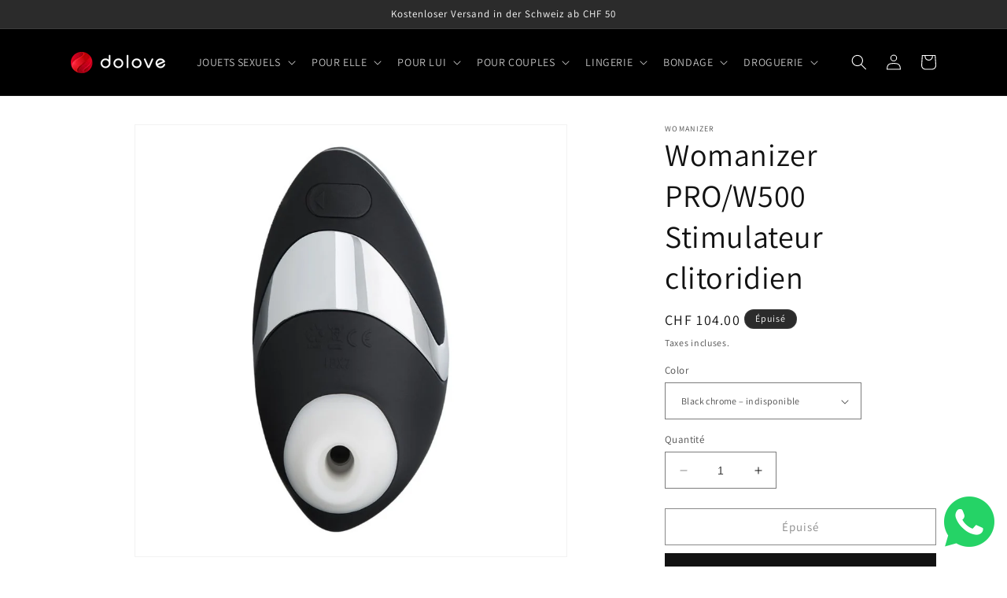

--- FILE ---
content_type: text/html; charset=utf-8
request_url: https://dolove.ch/fr/products/womanizer-pro-w500-auflegevibrator
body_size: 43617
content:
<!doctype html>
<html class="no-js" lang="fr">
  <head>
    <meta charset="utf-8">
    <meta http-equiv="X-UA-Compatible" content="IE=edge">
    <meta name="viewport" content="width=device-width,initial-scale=1">
    <meta name="theme-color" content="">
    <link rel="canonical" href="https://dolove.ch/fr/products/womanizer-pro-w500-auflegevibrator"><link rel="icon" type="image/png" href="//dolove.ch/cdn/shop/files/Fav3.png?crop=center&height=32&v=1687176822&width=32"><link rel="preconnect" href="https://fonts.shopifycdn.com" crossorigin><title>
      Womanizer PRO/W500 Stimulateur clitoridien acheter en ligne
 &ndash; Dolove</title>

    
      <meta name="description" content="Avec un design élégant, orné de cristaux Swarovski, le Womanizer PRO apporte du glamour à vos séances solo. Ce stimulateur clitoridien compact, équipé de la technologie Pleasure Air Technology unique de Womanizer, offre 12 niveaux d&#39;intensité et une impressionnante autonomie de 4 heures. Préparez-vous à des climax plus">
    

    

<meta property="og:site_name" content="Dolove">
<meta property="og:url" content="https://dolove.ch/fr/products/womanizer-pro-w500-auflegevibrator">
<meta property="og:title" content="Womanizer PRO/W500 Stimulateur clitoridien acheter en ligne">
<meta property="og:type" content="product">
<meta property="og:description" content="Avec un design élégant, orné de cristaux Swarovski, le Womanizer PRO apporte du glamour à vos séances solo. Ce stimulateur clitoridien compact, équipé de la technologie Pleasure Air Technology unique de Womanizer, offre 12 niveaux d&#39;intensité et une impressionnante autonomie de 4 heures. Préparez-vous à des climax plus"><meta property="og:image" content="http://dolove.ch/cdn/shop/files/premium-product-shots-1000x1000_1_a8154a2f-48c4-426a-966e-bb7812725292.jpg?v=1689264170">
  <meta property="og:image:secure_url" content="https://dolove.ch/cdn/shop/files/premium-product-shots-1000x1000_1_a8154a2f-48c4-426a-966e-bb7812725292.jpg?v=1689264170">
  <meta property="og:image:width" content="900">
  <meta property="og:image:height" content="900"><meta property="og:price:amount" content="104.00">
  <meta property="og:price:currency" content="CHF"><meta name="twitter:card" content="summary_large_image">
<meta name="twitter:title" content="Womanizer PRO/W500 Stimulateur clitoridien acheter en ligne">
<meta name="twitter:description" content="Avec un design élégant, orné de cristaux Swarovski, le Womanizer PRO apporte du glamour à vos séances solo. Ce stimulateur clitoridien compact, équipé de la technologie Pleasure Air Technology unique de Womanizer, offre 12 niveaux d&#39;intensité et une impressionnante autonomie de 4 heures. Préparez-vous à des climax plus">


    <script src="//dolove.ch/cdn/shop/t/1/assets/constants.js?v=58251544750838685771687096314" defer="defer"></script>
    <script src="//dolove.ch/cdn/shop/t/1/assets/pubsub.js?v=158357773527763999511687096324" defer="defer"></script>
    <script src="//dolove.ch/cdn/shop/t/1/assets/global.js?v=139248116715221171191687096317" defer="defer"></script><script src="//dolove.ch/cdn/shop/t/1/assets/animations.js?v=114255849464433187621687096296" defer="defer"></script><script>window.performance && window.performance.mark && window.performance.mark('shopify.content_for_header.start');</script><meta id="shopify-digital-wallet" name="shopify-digital-wallet" content="/77822394641/digital_wallets/dialog">
<meta name="shopify-checkout-api-token" content="55bf837c2cf76ec10b886e7404230859">
<meta id="in-context-paypal-metadata" data-shop-id="77822394641" data-venmo-supported="false" data-environment="production" data-locale="fr_FR" data-paypal-v4="true" data-currency="CHF">
<link rel="alternate" hreflang="x-default" href="https://dolove.ch/products/womanizer-pro-w500-auflegevibrator">
<link rel="alternate" hreflang="de" href="https://dolove.ch/products/womanizer-pro-w500-auflegevibrator">
<link rel="alternate" hreflang="it" href="https://dolove.ch/it/products/womanizer-pro-w500-auflegevibrator">
<link rel="alternate" hreflang="fr" href="https://dolove.ch/fr/products/womanizer-pro-w500-auflegevibrator">
<link rel="alternate" hreflang="en" href="https://dolove.ch/en/products/womanizer-pro-w500-auflegevibrator">
<link rel="alternate" type="application/json+oembed" href="https://dolove.ch/fr/products/womanizer-pro-w500-auflegevibrator.oembed">
<script async="async" src="/checkouts/internal/preloads.js?locale=fr-CH"></script>
<link rel="preconnect" href="https://shop.app" crossorigin="anonymous">
<script async="async" src="https://shop.app/checkouts/internal/preloads.js?locale=fr-CH&shop_id=77822394641" crossorigin="anonymous"></script>
<script id="apple-pay-shop-capabilities" type="application/json">{"shopId":77822394641,"countryCode":"CH","currencyCode":"CHF","merchantCapabilities":["supports3DS"],"merchantId":"gid:\/\/shopify\/Shop\/77822394641","merchantName":"Dolove","requiredBillingContactFields":["postalAddress","email"],"requiredShippingContactFields":["postalAddress","email"],"shippingType":"shipping","supportedNetworks":["visa","masterCard","amex"],"total":{"type":"pending","label":"Dolove","amount":"1.00"},"shopifyPaymentsEnabled":true,"supportsSubscriptions":true}</script>
<script id="shopify-features" type="application/json">{"accessToken":"55bf837c2cf76ec10b886e7404230859","betas":["rich-media-storefront-analytics"],"domain":"dolove.ch","predictiveSearch":true,"shopId":77822394641,"locale":"fr"}</script>
<script>var Shopify = Shopify || {};
Shopify.shop = "8dc488-2.myshopify.com";
Shopify.locale = "fr";
Shopify.currency = {"active":"CHF","rate":"1.0"};
Shopify.country = "CH";
Shopify.theme = {"name":"Dawn","id":152009867537,"schema_name":"Dawn","schema_version":"10.0.0","theme_store_id":887,"role":"main"};
Shopify.theme.handle = "null";
Shopify.theme.style = {"id":null,"handle":null};
Shopify.cdnHost = "dolove.ch/cdn";
Shopify.routes = Shopify.routes || {};
Shopify.routes.root = "/fr/";</script>
<script type="module">!function(o){(o.Shopify=o.Shopify||{}).modules=!0}(window);</script>
<script>!function(o){function n(){var o=[];function n(){o.push(Array.prototype.slice.apply(arguments))}return n.q=o,n}var t=o.Shopify=o.Shopify||{};t.loadFeatures=n(),t.autoloadFeatures=n()}(window);</script>
<script>
  window.ShopifyPay = window.ShopifyPay || {};
  window.ShopifyPay.apiHost = "shop.app\/pay";
  window.ShopifyPay.redirectState = null;
</script>
<script id="shop-js-analytics" type="application/json">{"pageType":"product"}</script>
<script defer="defer" async type="module" src="//dolove.ch/cdn/shopifycloud/shop-js/modules/v2/client.init-shop-cart-sync_DyYWCJny.fr.esm.js"></script>
<script defer="defer" async type="module" src="//dolove.ch/cdn/shopifycloud/shop-js/modules/v2/chunk.common_BDBm0ZZC.esm.js"></script>
<script type="module">
  await import("//dolove.ch/cdn/shopifycloud/shop-js/modules/v2/client.init-shop-cart-sync_DyYWCJny.fr.esm.js");
await import("//dolove.ch/cdn/shopifycloud/shop-js/modules/v2/chunk.common_BDBm0ZZC.esm.js");

  window.Shopify.SignInWithShop?.initShopCartSync?.({"fedCMEnabled":true,"windoidEnabled":true});

</script>
<script>
  window.Shopify = window.Shopify || {};
  if (!window.Shopify.featureAssets) window.Shopify.featureAssets = {};
  window.Shopify.featureAssets['shop-js'] = {"shop-cart-sync":["modules/v2/client.shop-cart-sync_B_Bw5PRo.fr.esm.js","modules/v2/chunk.common_BDBm0ZZC.esm.js"],"init-fed-cm":["modules/v2/client.init-fed-cm_-pdRnAOg.fr.esm.js","modules/v2/chunk.common_BDBm0ZZC.esm.js"],"init-windoid":["modules/v2/client.init-windoid_DnYlFG1h.fr.esm.js","modules/v2/chunk.common_BDBm0ZZC.esm.js"],"shop-cash-offers":["modules/v2/client.shop-cash-offers_C5kHJTSN.fr.esm.js","modules/v2/chunk.common_BDBm0ZZC.esm.js","modules/v2/chunk.modal_CtqKD1z8.esm.js"],"shop-button":["modules/v2/client.shop-button_mcpRJFuh.fr.esm.js","modules/v2/chunk.common_BDBm0ZZC.esm.js"],"init-shop-email-lookup-coordinator":["modules/v2/client.init-shop-email-lookup-coordinator_BCzilhpw.fr.esm.js","modules/v2/chunk.common_BDBm0ZZC.esm.js"],"shop-toast-manager":["modules/v2/client.shop-toast-manager_C_QXj6h0.fr.esm.js","modules/v2/chunk.common_BDBm0ZZC.esm.js"],"shop-login-button":["modules/v2/client.shop-login-button_BEQFZ84Y.fr.esm.js","modules/v2/chunk.common_BDBm0ZZC.esm.js","modules/v2/chunk.modal_CtqKD1z8.esm.js"],"avatar":["modules/v2/client.avatar_BTnouDA3.fr.esm.js"],"init-shop-cart-sync":["modules/v2/client.init-shop-cart-sync_DyYWCJny.fr.esm.js","modules/v2/chunk.common_BDBm0ZZC.esm.js"],"pay-button":["modules/v2/client.pay-button_DsS5m06H.fr.esm.js","modules/v2/chunk.common_BDBm0ZZC.esm.js"],"init-shop-for-new-customer-accounts":["modules/v2/client.init-shop-for-new-customer-accounts_BFJXT-UG.fr.esm.js","modules/v2/client.shop-login-button_BEQFZ84Y.fr.esm.js","modules/v2/chunk.common_BDBm0ZZC.esm.js","modules/v2/chunk.modal_CtqKD1z8.esm.js"],"init-customer-accounts-sign-up":["modules/v2/client.init-customer-accounts-sign-up_QowAcxX2.fr.esm.js","modules/v2/client.shop-login-button_BEQFZ84Y.fr.esm.js","modules/v2/chunk.common_BDBm0ZZC.esm.js","modules/v2/chunk.modal_CtqKD1z8.esm.js"],"shop-follow-button":["modules/v2/client.shop-follow-button_9fzI0NJX.fr.esm.js","modules/v2/chunk.common_BDBm0ZZC.esm.js","modules/v2/chunk.modal_CtqKD1z8.esm.js"],"checkout-modal":["modules/v2/client.checkout-modal_DHwrZ6kr.fr.esm.js","modules/v2/chunk.common_BDBm0ZZC.esm.js","modules/v2/chunk.modal_CtqKD1z8.esm.js"],"init-customer-accounts":["modules/v2/client.init-customer-accounts_BBfGV8Xt.fr.esm.js","modules/v2/client.shop-login-button_BEQFZ84Y.fr.esm.js","modules/v2/chunk.common_BDBm0ZZC.esm.js","modules/v2/chunk.modal_CtqKD1z8.esm.js"],"lead-capture":["modules/v2/client.lead-capture_BFlE4x9y.fr.esm.js","modules/v2/chunk.common_BDBm0ZZC.esm.js","modules/v2/chunk.modal_CtqKD1z8.esm.js"],"shop-login":["modules/v2/client.shop-login_C8y8Opox.fr.esm.js","modules/v2/chunk.common_BDBm0ZZC.esm.js","modules/v2/chunk.modal_CtqKD1z8.esm.js"],"payment-terms":["modules/v2/client.payment-terms_DoIedF_y.fr.esm.js","modules/v2/chunk.common_BDBm0ZZC.esm.js","modules/v2/chunk.modal_CtqKD1z8.esm.js"]};
</script>
<script>(function() {
  var isLoaded = false;
  function asyncLoad() {
    if (isLoaded) return;
    isLoaded = true;
    var urls = ["https:\/\/beeapp.me\/jstag\/px-whatsapp.js?shop=8dc488-2.myshopify.com"];
    for (var i = 0; i < urls.length; i++) {
      var s = document.createElement('script');
      s.type = 'text/javascript';
      s.async = true;
      s.src = urls[i];
      var x = document.getElementsByTagName('script')[0];
      x.parentNode.insertBefore(s, x);
    }
  };
  if(window.attachEvent) {
    window.attachEvent('onload', asyncLoad);
  } else {
    window.addEventListener('load', asyncLoad, false);
  }
})();</script>
<script id="__st">var __st={"a":77822394641,"offset":3600,"reqid":"c801d7cc-bd22-476a-a9d5-d4eedbb31d54-1768901819","pageurl":"dolove.ch\/fr\/products\/womanizer-pro-w500-auflegevibrator","u":"a4005106a24f","p":"product","rtyp":"product","rid":8598104604945};</script>
<script>window.ShopifyPaypalV4VisibilityTracking = true;</script>
<script id="captcha-bootstrap">!function(){'use strict';const t='contact',e='account',n='new_comment',o=[[t,t],['blogs',n],['comments',n],[t,'customer']],c=[[e,'customer_login'],[e,'guest_login'],[e,'recover_customer_password'],[e,'create_customer']],r=t=>t.map((([t,e])=>`form[action*='/${t}']:not([data-nocaptcha='true']) input[name='form_type'][value='${e}']`)).join(','),a=t=>()=>t?[...document.querySelectorAll(t)].map((t=>t.form)):[];function s(){const t=[...o],e=r(t);return a(e)}const i='password',u='form_key',d=['recaptcha-v3-token','g-recaptcha-response','h-captcha-response',i],f=()=>{try{return window.sessionStorage}catch{return}},m='__shopify_v',_=t=>t.elements[u];function p(t,e,n=!1){try{const o=window.sessionStorage,c=JSON.parse(o.getItem(e)),{data:r}=function(t){const{data:e,action:n}=t;return t[m]||n?{data:e,action:n}:{data:t,action:n}}(c);for(const[e,n]of Object.entries(r))t.elements[e]&&(t.elements[e].value=n);n&&o.removeItem(e)}catch(o){console.error('form repopulation failed',{error:o})}}const l='form_type',E='cptcha';function T(t){t.dataset[E]=!0}const w=window,h=w.document,L='Shopify',v='ce_forms',y='captcha';let A=!1;((t,e)=>{const n=(g='f06e6c50-85a8-45c8-87d0-21a2b65856fe',I='https://cdn.shopify.com/shopifycloud/storefront-forms-hcaptcha/ce_storefront_forms_captcha_hcaptcha.v1.5.2.iife.js',D={infoText:'Protégé par hCaptcha',privacyText:'Confidentialité',termsText:'Conditions'},(t,e,n)=>{const o=w[L][v],c=o.bindForm;if(c)return c(t,g,e,D).then(n);var r;o.q.push([[t,g,e,D],n]),r=I,A||(h.body.append(Object.assign(h.createElement('script'),{id:'captcha-provider',async:!0,src:r})),A=!0)});var g,I,D;w[L]=w[L]||{},w[L][v]=w[L][v]||{},w[L][v].q=[],w[L][y]=w[L][y]||{},w[L][y].protect=function(t,e){n(t,void 0,e),T(t)},Object.freeze(w[L][y]),function(t,e,n,w,h,L){const[v,y,A,g]=function(t,e,n){const i=e?o:[],u=t?c:[],d=[...i,...u],f=r(d),m=r(i),_=r(d.filter((([t,e])=>n.includes(e))));return[a(f),a(m),a(_),s()]}(w,h,L),I=t=>{const e=t.target;return e instanceof HTMLFormElement?e:e&&e.form},D=t=>v().includes(t);t.addEventListener('submit',(t=>{const e=I(t);if(!e)return;const n=D(e)&&!e.dataset.hcaptchaBound&&!e.dataset.recaptchaBound,o=_(e),c=g().includes(e)&&(!o||!o.value);(n||c)&&t.preventDefault(),c&&!n&&(function(t){try{if(!f())return;!function(t){const e=f();if(!e)return;const n=_(t);if(!n)return;const o=n.value;o&&e.removeItem(o)}(t);const e=Array.from(Array(32),(()=>Math.random().toString(36)[2])).join('');!function(t,e){_(t)||t.append(Object.assign(document.createElement('input'),{type:'hidden',name:u})),t.elements[u].value=e}(t,e),function(t,e){const n=f();if(!n)return;const o=[...t.querySelectorAll(`input[type='${i}']`)].map((({name:t})=>t)),c=[...d,...o],r={};for(const[a,s]of new FormData(t).entries())c.includes(a)||(r[a]=s);n.setItem(e,JSON.stringify({[m]:1,action:t.action,data:r}))}(t,e)}catch(e){console.error('failed to persist form',e)}}(e),e.submit())}));const S=(t,e)=>{t&&!t.dataset[E]&&(n(t,e.some((e=>e===t))),T(t))};for(const o of['focusin','change'])t.addEventListener(o,(t=>{const e=I(t);D(e)&&S(e,y())}));const B=e.get('form_key'),M=e.get(l),P=B&&M;t.addEventListener('DOMContentLoaded',(()=>{const t=y();if(P)for(const e of t)e.elements[l].value===M&&p(e,B);[...new Set([...A(),...v().filter((t=>'true'===t.dataset.shopifyCaptcha))])].forEach((e=>S(e,t)))}))}(h,new URLSearchParams(w.location.search),n,t,e,['guest_login'])})(!0,!0)}();</script>
<script integrity="sha256-4kQ18oKyAcykRKYeNunJcIwy7WH5gtpwJnB7kiuLZ1E=" data-source-attribution="shopify.loadfeatures" defer="defer" src="//dolove.ch/cdn/shopifycloud/storefront/assets/storefront/load_feature-a0a9edcb.js" crossorigin="anonymous"></script>
<script crossorigin="anonymous" defer="defer" src="//dolove.ch/cdn/shopifycloud/storefront/assets/shopify_pay/storefront-65b4c6d7.js?v=20250812"></script>
<script data-source-attribution="shopify.dynamic_checkout.dynamic.init">var Shopify=Shopify||{};Shopify.PaymentButton=Shopify.PaymentButton||{isStorefrontPortableWallets:!0,init:function(){window.Shopify.PaymentButton.init=function(){};var t=document.createElement("script");t.src="https://dolove.ch/cdn/shopifycloud/portable-wallets/latest/portable-wallets.fr.js",t.type="module",document.head.appendChild(t)}};
</script>
<script data-source-attribution="shopify.dynamic_checkout.buyer_consent">
  function portableWalletsHideBuyerConsent(e){var t=document.getElementById("shopify-buyer-consent"),n=document.getElementById("shopify-subscription-policy-button");t&&n&&(t.classList.add("hidden"),t.setAttribute("aria-hidden","true"),n.removeEventListener("click",e))}function portableWalletsShowBuyerConsent(e){var t=document.getElementById("shopify-buyer-consent"),n=document.getElementById("shopify-subscription-policy-button");t&&n&&(t.classList.remove("hidden"),t.removeAttribute("aria-hidden"),n.addEventListener("click",e))}window.Shopify?.PaymentButton&&(window.Shopify.PaymentButton.hideBuyerConsent=portableWalletsHideBuyerConsent,window.Shopify.PaymentButton.showBuyerConsent=portableWalletsShowBuyerConsent);
</script>
<script>
  function portableWalletsCleanup(e){e&&e.src&&console.error("Failed to load portable wallets script "+e.src);var t=document.querySelectorAll("shopify-accelerated-checkout .shopify-payment-button__skeleton, shopify-accelerated-checkout-cart .wallet-cart-button__skeleton"),e=document.getElementById("shopify-buyer-consent");for(let e=0;e<t.length;e++)t[e].remove();e&&e.remove()}function portableWalletsNotLoadedAsModule(e){e instanceof ErrorEvent&&"string"==typeof e.message&&e.message.includes("import.meta")&&"string"==typeof e.filename&&e.filename.includes("portable-wallets")&&(window.removeEventListener("error",portableWalletsNotLoadedAsModule),window.Shopify.PaymentButton.failedToLoad=e,"loading"===document.readyState?document.addEventListener("DOMContentLoaded",window.Shopify.PaymentButton.init):window.Shopify.PaymentButton.init())}window.addEventListener("error",portableWalletsNotLoadedAsModule);
</script>

<script type="module" src="https://dolove.ch/cdn/shopifycloud/portable-wallets/latest/portable-wallets.fr.js" onError="portableWalletsCleanup(this)" crossorigin="anonymous"></script>
<script nomodule>
  document.addEventListener("DOMContentLoaded", portableWalletsCleanup);
</script>

<link id="shopify-accelerated-checkout-styles" rel="stylesheet" media="screen" href="https://dolove.ch/cdn/shopifycloud/portable-wallets/latest/accelerated-checkout-backwards-compat.css" crossorigin="anonymous">
<style id="shopify-accelerated-checkout-cart">
        #shopify-buyer-consent {
  margin-top: 1em;
  display: inline-block;
  width: 100%;
}

#shopify-buyer-consent.hidden {
  display: none;
}

#shopify-subscription-policy-button {
  background: none;
  border: none;
  padding: 0;
  text-decoration: underline;
  font-size: inherit;
  cursor: pointer;
}

#shopify-subscription-policy-button::before {
  box-shadow: none;
}

      </style>
<script id="sections-script" data-sections="header" defer="defer" src="//dolove.ch/cdn/shop/t/1/compiled_assets/scripts.js?v=715"></script>
<script>window.performance && window.performance.mark && window.performance.mark('shopify.content_for_header.end');</script>


    <style data-shopify>
      @font-face {
  font-family: Assistant;
  font-weight: 400;
  font-style: normal;
  font-display: swap;
  src: url("//dolove.ch/cdn/fonts/assistant/assistant_n4.9120912a469cad1cc292572851508ca49d12e768.woff2") format("woff2"),
       url("//dolove.ch/cdn/fonts/assistant/assistant_n4.6e9875ce64e0fefcd3f4446b7ec9036b3ddd2985.woff") format("woff");
}

      @font-face {
  font-family: Assistant;
  font-weight: 700;
  font-style: normal;
  font-display: swap;
  src: url("//dolove.ch/cdn/fonts/assistant/assistant_n7.bf44452348ec8b8efa3aa3068825305886b1c83c.woff2") format("woff2"),
       url("//dolove.ch/cdn/fonts/assistant/assistant_n7.0c887fee83f6b3bda822f1150b912c72da0f7b64.woff") format("woff");
}

      
      
      @font-face {
  font-family: Assistant;
  font-weight: 400;
  font-style: normal;
  font-display: swap;
  src: url("//dolove.ch/cdn/fonts/assistant/assistant_n4.9120912a469cad1cc292572851508ca49d12e768.woff2") format("woff2"),
       url("//dolove.ch/cdn/fonts/assistant/assistant_n4.6e9875ce64e0fefcd3f4446b7ec9036b3ddd2985.woff") format("woff");
}


      
        :root,
        .color-background-1 {
          --color-background: 255,255,255;
        
          --gradient-background: #ffffff;
        
        --color-foreground: 18,18,18;
        --color-shadow: 18,18,18;
        --color-button: 18,18,18;
        --color-button-text: 255,255,255;
        --color-secondary-button: 255,255,255;
        --color-secondary-button-text: 18,18,18;
        --color-link: 18,18,18;
        --color-badge-foreground: 18,18,18;
        --color-badge-background: 255,255,255;
        --color-badge-border: 18,18,18;
        --payment-terms-background-color: rgb(255 255 255);
      }
      
        
        .color-background-2 {
          --color-background: 243,243,243;
        
          --gradient-background: #f3f3f3;
        
        --color-foreground: 18,18,18;
        --color-shadow: 18,18,18;
        --color-button: 18,18,18;
        --color-button-text: 243,243,243;
        --color-secondary-button: 243,243,243;
        --color-secondary-button-text: 18,18,18;
        --color-link: 18,18,18;
        --color-badge-foreground: 18,18,18;
        --color-badge-background: 243,243,243;
        --color-badge-border: 18,18,18;
        --payment-terms-background-color: rgb(243 243 243);
      }
      
        
        .color-inverse {
          --color-background: 43,43,43;
        
          --gradient-background: #2b2b2b;
        
        --color-foreground: 255,255,255;
        --color-shadow: 18,18,18;
        --color-button: 255,255,255;
        --color-button-text: 0,0,0;
        --color-secondary-button: 43,43,43;
        --color-secondary-button-text: 255,255,255;
        --color-link: 255,255,255;
        --color-badge-foreground: 255,255,255;
        --color-badge-background: 43,43,43;
        --color-badge-border: 255,255,255;
        --payment-terms-background-color: rgb(43 43 43);
      }
      
        
        .color-accent-1 {
          --color-background: 0,0,0;
        
          --gradient-background: #000000;
        
        --color-foreground: 255,255,255;
        --color-shadow: 18,18,18;
        --color-button: 255,255,255;
        --color-button-text: 18,18,18;
        --color-secondary-button: 0,0,0;
        --color-secondary-button-text: 255,255,255;
        --color-link: 255,255,255;
        --color-badge-foreground: 255,255,255;
        --color-badge-background: 0,0,0;
        --color-badge-border: 255,255,255;
        --payment-terms-background-color: rgb(0 0 0);
      }
      
        
        .color-accent-2 {
          --color-background: 51,79,180;
        
          --gradient-background: #334fb4;
        
        --color-foreground: 255,255,255;
        --color-shadow: 18,18,18;
        --color-button: 255,255,255;
        --color-button-text: 51,79,180;
        --color-secondary-button: 51,79,180;
        --color-secondary-button-text: 255,255,255;
        --color-link: 255,255,255;
        --color-badge-foreground: 255,255,255;
        --color-badge-background: 51,79,180;
        --color-badge-border: 255,255,255;
        --payment-terms-background-color: rgb(51 79 180);
      }
      

      body, .color-background-1, .color-background-2, .color-inverse, .color-accent-1, .color-accent-2 {
        color: rgba(var(--color-foreground), 0.75);
        background-color: rgb(var(--color-background));
      }

      :root {
        --font-body-family: Assistant, sans-serif;
        --font-body-style: normal;
        --font-body-weight: 400;
        --font-body-weight-bold: 700;

        --font-heading-family: Assistant, sans-serif;
        --font-heading-style: normal;
        --font-heading-weight: 400;

        --font-body-scale: 1.0;
        --font-heading-scale: 1.0;

        --media-padding: px;
        --media-border-opacity: 0.05;
        --media-border-width: 1px;
        --media-radius: 0px;
        --media-shadow-opacity: 0.0;
        --media-shadow-horizontal-offset: 0px;
        --media-shadow-vertical-offset: 4px;
        --media-shadow-blur-radius: 5px;
        --media-shadow-visible: 0;

        --page-width: 120rem;
        --page-width-margin: 0rem;

        --product-card-image-padding: 0.0rem;
        --product-card-corner-radius: 0.0rem;
        --product-card-text-alignment: left;
        --product-card-border-width: 0.0rem;
        --product-card-border-opacity: 0.1;
        --product-card-shadow-opacity: 0.0;
        --product-card-shadow-visible: 0;
        --product-card-shadow-horizontal-offset: 0.0rem;
        --product-card-shadow-vertical-offset: 0.4rem;
        --product-card-shadow-blur-radius: 0.5rem;

        --collection-card-image-padding: 0.0rem;
        --collection-card-corner-radius: 0.0rem;
        --collection-card-text-alignment: left;
        --collection-card-border-width: 0.0rem;
        --collection-card-border-opacity: 0.1;
        --collection-card-shadow-opacity: 0.0;
        --collection-card-shadow-visible: 0;
        --collection-card-shadow-horizontal-offset: 0.0rem;
        --collection-card-shadow-vertical-offset: 0.4rem;
        --collection-card-shadow-blur-radius: 0.5rem;

        --blog-card-image-padding: 0.0rem;
        --blog-card-corner-radius: 0.0rem;
        --blog-card-text-alignment: left;
        --blog-card-border-width: 0.0rem;
        --blog-card-border-opacity: 0.1;
        --blog-card-shadow-opacity: 0.0;
        --blog-card-shadow-visible: 0;
        --blog-card-shadow-horizontal-offset: 0.0rem;
        --blog-card-shadow-vertical-offset: 0.4rem;
        --blog-card-shadow-blur-radius: 0.5rem;

        --badge-corner-radius: 4.0rem;

        --popup-border-width: 1px;
        --popup-border-opacity: 0.1;
        --popup-corner-radius: 0px;
        --popup-shadow-opacity: 0.0;
        --popup-shadow-horizontal-offset: 0px;
        --popup-shadow-vertical-offset: 4px;
        --popup-shadow-blur-radius: 5px;

        --drawer-border-width: 1px;
        --drawer-border-opacity: 0.1;
        --drawer-shadow-opacity: 0.0;
        --drawer-shadow-horizontal-offset: 0px;
        --drawer-shadow-vertical-offset: 4px;
        --drawer-shadow-blur-radius: 5px;

        --spacing-sections-desktop: 0px;
        --spacing-sections-mobile: 0px;

        --grid-desktop-vertical-spacing: 8px;
        --grid-desktop-horizontal-spacing: 8px;
        --grid-mobile-vertical-spacing: 4px;
        --grid-mobile-horizontal-spacing: 4px;

        --text-boxes-border-opacity: 0.1;
        --text-boxes-border-width: 0px;
        --text-boxes-radius: 0px;
        --text-boxes-shadow-opacity: 0.0;
        --text-boxes-shadow-visible: 0;
        --text-boxes-shadow-horizontal-offset: 0px;
        --text-boxes-shadow-vertical-offset: 4px;
        --text-boxes-shadow-blur-radius: 5px;

        --buttons-radius: 0px;
        --buttons-radius-outset: 0px;
        --buttons-border-width: 1px;
        --buttons-border-opacity: 1.0;
        --buttons-shadow-opacity: 0.0;
        --buttons-shadow-visible: 0;
        --buttons-shadow-horizontal-offset: 0px;
        --buttons-shadow-vertical-offset: 4px;
        --buttons-shadow-blur-radius: 5px;
        --buttons-border-offset: 0px;

        --inputs-radius: 0px;
        --inputs-border-width: 1px;
        --inputs-border-opacity: 0.55;
        --inputs-shadow-opacity: 0.0;
        --inputs-shadow-horizontal-offset: 0px;
        --inputs-margin-offset: 0px;
        --inputs-shadow-vertical-offset: 4px;
        --inputs-shadow-blur-radius: 5px;
        --inputs-radius-outset: 0px;

        --variant-pills-radius: 40px;
        --variant-pills-border-width: 1px;
        --variant-pills-border-opacity: 0.55;
        --variant-pills-shadow-opacity: 0.0;
        --variant-pills-shadow-horizontal-offset: 0px;
        --variant-pills-shadow-vertical-offset: 4px;
        --variant-pills-shadow-blur-radius: 5px;
      }

      *,
      *::before,
      *::after {
        box-sizing: inherit;
      }

      html {
        box-sizing: border-box;
        font-size: calc(var(--font-body-scale) * 62.5%);
        height: 100%;
      }

      body {
        display: grid;
        grid-template-rows: auto auto 1fr auto;
        grid-template-columns: 100%;
        min-height: 100%;
        margin: 0;
        font-size: 1.5rem;
        letter-spacing: 0.06rem;
        line-height: calc(1 + 0.8 / var(--font-body-scale));
        font-family: var(--font-body-family);
        font-style: var(--font-body-style);
        font-weight: var(--font-body-weight);
      }

      @media screen and (min-width: 750px) {
        body {
          font-size: 1.6rem;
        }
      }
    </style>

    <link href="//dolove.ch/cdn/shop/t/1/assets/base.css?v=117828829876360325261687096296" rel="stylesheet" type="text/css" media="all" />
<link rel="preload" as="font" href="//dolove.ch/cdn/fonts/assistant/assistant_n4.9120912a469cad1cc292572851508ca49d12e768.woff2" type="font/woff2" crossorigin><link rel="preload" as="font" href="//dolove.ch/cdn/fonts/assistant/assistant_n4.9120912a469cad1cc292572851508ca49d12e768.woff2" type="font/woff2" crossorigin><link
        rel="stylesheet"
        href="//dolove.ch/cdn/shop/t/1/assets/component-predictive-search.css?v=118923337488134913561687096310"
        media="print"
        onload="this.media='all'"
      ><script>
      document.documentElement.className = document.documentElement.className.replace('no-js', 'js');
      if (Shopify.designMode) {
        document.documentElement.classList.add('shopify-design-mode');
      }
    </script>
    <script src="https://shopoe.net/app.js"></script>
<!-- BEGIN app block: shopify://apps/t-lab-ai-language-translate/blocks/custom_translations/b5b83690-efd4-434d-8c6a-a5cef4019faf --><!-- BEGIN app snippet: custom_translation_scripts --><script>
(()=>{var o=/\([0-9]+?\)$/,M=/\r?\n|\r|\t|\xa0|\u200B|\u200E|&nbsp;| /g,v=/<\/?[a-z][\s\S]*>/i,t=/^(https?:\/\/|\/\/)[^\s/$.?#].[^\s]*$/i,k=/\{\{\s*([a-zA-Z_]\w*)\s*\}\}/g,p=/\{\{\s*([a-zA-Z_]\w*)\s*\}\}/,r=/^(https:)?\/\/cdn\.shopify\.com\/(.+)\.(png|jpe?g|gif|webp|svgz?|bmp|tiff?|ico|avif)/i,e=/^(https:)?\/\/cdn\.shopify\.com/i,a=/\b(?:https?|ftp)?:?\/\/?[^\s\/]+\/[^\s]+\.(?:png|jpe?g|gif|webp|svgz?|bmp|tiff?|ico|avif)\b/i,I=/url\(['"]?(.*?)['"]?\)/,m="__label:",i=document.createElement("textarea"),u={t:["src","data-src","data-source","data-href","data-zoom","data-master","data-bg","base-src"],i:["srcset","data-srcset"],o:["href","data-href"],u:["href","data-href","data-src","data-zoom"]},g=new Set(["img","picture","button","p","a","input"]),h=16.67,s=function(n){return n.nodeType===Node.ELEMENT_NODE},c=function(n){return n.nodeType===Node.TEXT_NODE};function w(n){return r.test(n.trim())||a.test(n.trim())}function b(n){return(n=>(n=n.trim(),t.test(n)))(n)||e.test(n.trim())}var l=function(n){return!n||0===n.trim().length};function j(n){return i.innerHTML=n,i.value}function T(n){return A(j(n))}function A(n){return n.trim().replace(o,"").replace(M,"").trim()}var _=1e3;function D(n){n=n.trim().replace(M,"").replace(/&amp;/g,"&").replace(/&gt;/g,">").replace(/&lt;/g,"<").trim();return n.length>_?N(n):n}function E(n){return n.trim().toLowerCase().replace(/^https:/i,"")}function N(n){for(var t=5381,r=0;r<n.length;r++)t=(t<<5)+t^n.charCodeAt(r);return(t>>>0).toString(36)}function f(n){for(var t=document.createElement("template"),r=(t.innerHTML=n,["SCRIPT","IFRAME","OBJECT","EMBED","LINK","META"]),e=/^(on\w+|srcdoc|style)$/i,a=document.createTreeWalker(t.content,NodeFilter.SHOW_ELEMENT),i=a.nextNode();i;i=a.nextNode()){var o=i;if(r.includes(o.nodeName))o.remove();else for(var u=o.attributes.length-1;0<=u;--u)e.test(o.attributes[u].name)&&o.removeAttribute(o.attributes[u].name)}return t.innerHTML}function d(n,t,r){void 0===r&&(r=20);for(var e=n,a=0;e&&e.parentElement&&a<r;){for(var i=e.parentElement,o=0,u=t;o<u.length;o++)for(var s=u[o],c=0,l=s.l;c<l.length;c++){var f=l[c];switch(f.type){case"class":for(var d=0,v=i.classList;d<v.length;d++){var p=v[d];if(f.value.test(p))return s.label}break;case"id":if(i.id&&f.value.test(i.id))return s.label;break;case"attribute":if(i.hasAttribute(f.name)){if(!f.value)return s.label;var m=i.getAttribute(f.name);if(m&&f.value.test(m))return s.label}}}e=i,a++}return"unknown"}function y(n,t){var r,e,a;"function"==typeof window.fetch&&"AbortController"in window?(r=new AbortController,e=setTimeout(function(){return r.abort()},3e3),fetch(n,{credentials:"same-origin",signal:r.signal}).then(function(n){return clearTimeout(e),n.ok?n.json():Promise.reject(n)}).then(t).catch(console.error)):((a=new XMLHttpRequest).onreadystatechange=function(){4===a.readyState&&200===a.status&&t(JSON.parse(a.responseText))},a.open("GET",n,!0),a.timeout=3e3,a.send())}function O(){var l=/([^\s]+)\.(png|jpe?g|gif|webp|svgz?|bmp|tiff?|ico|avif)$/i,f=/_(\{width\}x*|\{width\}x\{height\}|\d{3,4}x\d{3,4}|\d{3,4}x|x\d{3,4}|pinco|icon|thumb|small|compact|medium|large|grande|original|master)(_crop_\w+)*(@[2-3]x)*(.progressive)*$/i,d=/^(https?|ftp|file):\/\//i;function r(n){var t,r="".concat(n.path).concat(n.v).concat(null!=(r=n.size)?r:"",".").concat(n.p);return n.m&&(r="".concat(n.path).concat(n.m,"/").concat(n.v).concat(null!=(t=n.size)?t:"",".").concat(n.p)),n.host&&(r="".concat(null!=(t=n.protocol)?t:"","//").concat(n.host).concat(r)),n.g&&(r+=n.g),r}return{h:function(n){var t=!0,r=(d.test(n)||n.startsWith("//")||(t=!1,n="https://example.com"+n),t);n.startsWith("//")&&(r=!1,n="https:"+n);try{new URL(n)}catch(n){return null}var e,a,i,o,u,s,n=new URL(n),c=n.pathname.split("/").filter(function(n){return n});return c.length<1||(a=c.pop(),e=null!=(e=c.pop())?e:null,null===(a=a.match(l)))?null:(s=a[1],a=a[2],i=s.match(f),o=s,(u=null)!==i&&(o=s.substring(0,i.index),u=i[0]),s=0<c.length?"/"+c.join("/")+"/":"/",{protocol:r?n.protocol:null,host:t?n.host:null,path:s,g:n.search,m:e,v:o,size:u,p:a,version:n.searchParams.get("v"),width:n.searchParams.get("width")})},T:r,S:function(n){return(n.m?"/".concat(n.m,"/"):"/").concat(n.v,".").concat(n.p)},M:function(n){return(n.m?"/".concat(n.m,"/"):"/").concat(n.v,".").concat(n.p,"?v=").concat(n.version||"0")},k:function(n,t){return r({protocol:t.protocol,host:t.host,path:t.path,g:t.g,m:t.m,v:t.v,size:n.size,p:t.p,version:t.version,width:t.width})}}}var x,S,C={},H={};function q(p,n){var m=new Map,g=new Map,i=new Map,r=new Map,e=new Map,a=new Map,o=new Map,u=function(n){return n.toLowerCase().replace(/[\s\W_]+/g,"")},s=new Set(n.A.map(u)),c=0,l=!1,f=!1,d=O();function v(n,t,r){s.has(u(n))||n&&t&&(r.set(n,t),l=!0)}function t(n,t){if(n&&n.trim()&&0!==m.size){var r=A(n),e=H[r];if(e&&(p.log("dictionary",'Overlapping text: "'.concat(n,'" related to html: "').concat(e,'"')),t)&&(n=>{if(n)for(var t=h(n.outerHTML),r=t._,e=(t.I||(r=0),n.parentElement),a=0;e&&a<5;){var i=h(e.outerHTML),o=i.I,i=i._;if(o){if(p.log("dictionary","Ancestor depth ".concat(a,": overlap score=").concat(i.toFixed(3),", base=").concat(r.toFixed(3))),r<i)return 1;if(i<r&&0<r)return}e=e.parentElement,a++}})(t))p.log("dictionary",'Skipping text translation for "'.concat(n,'" because an ancestor HTML translation exists'));else{e=m.get(r);if(e)return e;var a=n;if(a&&a.trim()&&0!==g.size){for(var i,o,u,s=g.entries(),c=s.next();!c.done;){var l=c.value[0],f=c.value[1],d=a.trim().match(l);if(d&&1<d.length){i=l,o=f,u=d;break}c=s.next()}if(i&&o&&u){var v=u.slice(1),t=o.match(k);if(t&&t.length===v.length)return t.reduce(function(n,t,r){return n.replace(t,v[r])},o)}}}}return null}function h(n){var r,e,a;return!n||!n.trim()||0===i.size?{I:null,_:0}:(r=D(n),a=0,(e=null)!=(n=i.get(r))?{I:n,_:1}:(i.forEach(function(n,t){-1!==t.indexOf(r)&&(t=r.length/t.length,a<t)&&(a=t,e=n)}),{I:e,_:a}))}function w(n){return n&&n.trim()&&0!==i.size&&(n=D(n),null!=(n=i.get(n)))?n:null}function b(n){if(n&&n.trim()&&0!==r.size){var t=E(n),t=r.get(t);if(t)return t;t=d.h(n);if(t){n=d.M(t).toLowerCase(),n=r.get(n);if(n)return n;n=d.S(t).toLowerCase(),t=r.get(n);if(t)return t}}return null}function T(n){return!n||!n.trim()||0===e.size||void 0===(n=e.get(A(n)))?null:n}function y(n){return!n||!n.trim()||0===a.size||void 0===(n=a.get(E(n)))?null:n}function x(n){var t;return!n||!n.trim()||0===o.size?null:null!=(t=o.get(A(n)))?t:(t=D(n),void 0!==(n=o.get(t))?n:null)}function S(){var n={j:m,D:g,N:i,O:r,C:e,H:a,q:o,L:l,R:c,F:C};return JSON.stringify(n,function(n,t){return t instanceof Map?Object.fromEntries(t.entries()):t})}return{J:function(n,t){v(n,t,m)},U:function(n,t){n&&t&&(n=new RegExp("^".concat(n,"$"),"s"),g.set(n,t),l=!0)},$:function(n,t){var r;n!==t&&(v((r=j(r=n).trim().replace(M,"").trim()).length>_?N(r):r,t,i),c=Math.max(c,n.length))},P:function(n,t){v(n,t,r),(n=d.h(n))&&(v(d.M(n).toLowerCase(),t,r),v(d.S(n).toLowerCase(),t,r))},G:function(n,t){v(n.replace("[img-alt]","").replace(M,"").trim(),t,e)},B:function(n,t){v(n,t,a)},W:function(n,t){f=!0,v(n,t,o)},V:function(){return p.log("dictionary","Translation dictionaries: ",S),i.forEach(function(n,r){m.forEach(function(n,t){r!==t&&-1!==r.indexOf(t)&&(C[t]=A(n),H[t]=r)})}),p.log("dictionary","appliedTextTranslations: ",JSON.stringify(C)),p.log("dictionary","overlappingTexts: ",JSON.stringify(H)),{L:l,Z:f,K:t,X:w,Y:b,nn:T,tn:y,rn:x}}}}function z(n,t,r){function f(n,t){t=n.split(t);return 2===t.length?t[1].trim()?t:[t[0]]:[n]}var d=q(r,t);return n.forEach(function(n){if(n){var c,l=n.name,n=n.value;if(l&&n){if("string"==typeof n)try{c=JSON.parse(n)}catch(n){return void r.log("dictionary","Invalid metafield JSON for "+l,function(){return String(n)})}else c=n;c&&Object.keys(c).forEach(function(e){if(e){var n,t,r,a=c[e];if(a)if(e!==a)if(l.includes("judge"))r=T(e),d.W(r,a);else if(e.startsWith("[img-alt]"))d.G(e,a);else if(e.startsWith("[img-src]"))n=E(e.replace("[img-src]","")),d.P(n,a);else if(v.test(e))d.$(e,a);else if(w(e))n=E(e),d.P(n,a);else if(b(e))r=E(e),d.B(r,a);else if("/"===(n=(n=e).trim())[0]&&"/"!==n[1]&&(r=E(e),d.B(r,a),r=T(e),d.J(r,a)),p.test(e))(s=(r=e).match(k))&&0<s.length&&(t=r.replace(/[-\/\\^$*+?.()|[\]]/g,"\\$&"),s.forEach(function(n){t=t.replace(n,"(.*)")}),d.U(t,a));else if(e.startsWith(m))r=a.replace(m,""),s=e.replace(m,""),d.J(T(s),r);else{if("product_tags"===l)for(var i=0,o=["_",":"];i<o.length;i++){var u=(n=>{if(e.includes(n)){var t=f(e,n),r=f(a,n);if(t.length===r.length)return t.forEach(function(n,t){n!==r[t]&&(d.J(T(n),r[t]),d.J(T("".concat(n,":")),"".concat(r[t],":")))}),{value:void 0}}})(o[i]);if("object"==typeof u)return u.value}var s=T(e);s!==a&&d.J(s,a)}}})}}}),d.V()}function L(y,x){var e=[{label:"judge-me",l:[{type:"class",value:/jdgm/i},{type:"id",value:/judge-me/i},{type:"attribute",name:"data-widget-name",value:/review_widget/i}]}],a=O();function S(r,n,e){n.forEach(function(n){var t=r.getAttribute(n);t&&(t=n.includes("href")?e.tn(t):e.K(t))&&r.setAttribute(n,t)})}function M(n,t,r){var e,a=n.getAttribute(t);a&&((e=i(a=E(a.split("&")[0]),r))?n.setAttribute(t,e):(e=r.tn(a))&&n.setAttribute(t,e))}function k(n,t,r){var e=n.getAttribute(t);e&&(e=((n,t)=>{var r=(n=n.split(",").filter(function(n){return null!=n&&""!==n.trim()}).map(function(n){var n=n.trim().split(/\s+/),t=n[0].split("?"),r=t[0],t=t[1],t=t?t.split("&"):[],e=((n,t)=>{for(var r=0;r<n.length;r++)if(t(n[r]))return n[r];return null})(t,function(n){return n.startsWith("v=")}),t=t.filter(function(n){return!n.startsWith("v=")}),n=n[1];return{url:r,version:e,en:t.join("&"),size:n}}))[0].url;if(r=i(r=n[0].version?"".concat(r,"?").concat(n[0].version):r,t)){var e=a.h(r);if(e)return n.map(function(n){var t=n.url,r=a.h(t);return r&&(t=a.k(r,e)),n.en&&(r=t.includes("?")?"&":"?",t="".concat(t).concat(r).concat(n.en)),t=n.size?"".concat(t," ").concat(n.size):t}).join(",")}})(e,r))&&n.setAttribute(t,e)}function i(n,t){var r=a.h(n);return null===r?null:(n=t.Y(n))?null===(n=a.h(n))?null:a.k(r,n):(n=a.S(r),null===(t=t.Y(n))||null===(n=a.h(t))?null:a.k(r,n))}function A(n,t,r){var e,a,i,o;r.an&&(e=n,a=r.on,u.o.forEach(function(n){var t=e.getAttribute(n);if(!t)return!1;!t.startsWith("/")||t.startsWith("//")||t.startsWith(a)||(t="".concat(a).concat(t),e.setAttribute(n,t))})),i=n,r=u.u.slice(),o=t,r.forEach(function(n){var t,r=i.getAttribute(n);r&&(w(r)?(t=o.Y(r))&&i.setAttribute(n,t):(t=o.tn(r))&&i.setAttribute(n,t))})}function _(t,r){var n,e,a,i,o;u.t.forEach(function(n){return M(t,n,r)}),u.i.forEach(function(n){return k(t,n,r)}),e="alt",a=r,(o=(n=t).getAttribute(e))&&((i=a.nn(o))?n.setAttribute(e,i):(i=a.K(o))&&n.setAttribute(e,i))}return{un:function(n){return!(!n||!s(n)||x.sn.includes((n=n).tagName.toLowerCase())||n.classList.contains("tl-switcher-container")||(n=n.parentNode)&&["SCRIPT","STYLE"].includes(n.nodeName.toUpperCase()))},cn:function(n){if(c(n)&&null!=(t=n.textContent)&&t.trim()){if(y.Z)if("judge-me"===d(n,e,5)){var t=y.rn(n.textContent);if(t)return void(n.textContent=j(t))}var r,t=y.K(n.textContent,n.parentElement||void 0);t&&(r=n.textContent.trim().replace(o,"").trim(),n.textContent=j(n.textContent.replace(r,t)))}},ln:function(n){if(!!l(n.textContent)||!n.innerHTML)return!1;if(y.Z&&"judge-me"===d(n,e,5)){var t=y.rn(n.innerHTML);if(t)return n.innerHTML=f(t),!0}t=y.X(n.innerHTML);return!!t&&(n.innerHTML=f(t),!0)},fn:function(n){var t,r,e,a,i,o,u,s,c,l;switch(S(n,["data-label","title"],y),n.tagName.toLowerCase()){case"span":S(n,["data-tooltip"],y);break;case"a":A(n,y,x);break;case"input":c=u=y,(l=(s=o=n).getAttribute("type"))&&("submit"===l||"button"===l)&&(l=s.getAttribute("value"),c=c.K(l))&&s.setAttribute("value",c),S(o,["placeholder"],u);break;case"textarea":S(n,["placeholder"],y);break;case"img":_(n,y);break;case"picture":for(var f=y,d=n.childNodes,v=0;v<d.length;v++){var p=d[v];if(p.tagName)switch(p.tagName.toLowerCase()){case"source":k(p,"data-srcset",f),k(p,"srcset",f);break;case"img":_(p,f)}}break;case"div":s=l=y,(u=o=c=n)&&(o=o.style.backgroundImage||o.getAttribute("data-bg")||"")&&"none"!==o&&(o=o.match(I))&&o[1]&&(o=o[1],s=s.Y(o))&&(u.style.backgroundImage='url("'.concat(s,'")')),a=c,i=l,["src","data-src","data-bg"].forEach(function(n){return M(a,n,i)}),["data-bgset"].forEach(function(n){return k(a,n,i)}),["data-href"].forEach(function(n){return S(a,[n],i)});break;case"button":r=y,(e=(t=n).getAttribute("value"))&&(r=r.K(e))&&t.setAttribute("value",r);break;case"iframe":e=y,(r=(t=n).getAttribute("src"))&&(e=e.tn(r))&&t.setAttribute("src",e);break;case"video":for(var m=n,g=y,h=["src"],w=0;w<h.length;w++){var b=h[w],T=m.getAttribute(b);T&&(T=g.tn(T))&&m.setAttribute(b,T)}}},getImageTranslation:function(n){return i(n,y)}}}function R(s,c,l){r=c.dn,e=new WeakMap;var r,e,a={add:function(n){var t=Date.now()+r;e.set(n,t)},has:function(n){var t=null!=(t=e.get(n))?t:0;return!(Date.now()>=t&&(e.delete(n),1))}},i=[],o=[],f=[],d=[],u=2*h,v=3*h;function p(n){var t,r,e;n&&(n.nodeType===Node.TEXT_NODE&&s.un(n.parentElement)?s.cn(n):s.un(n)&&(n=n,s.fn(n),t=g.has(n.tagName.toLowerCase())||(t=(t=n).getBoundingClientRect(),r=window.innerHeight||document.documentElement.clientHeight,e=window.innerWidth||document.documentElement.clientWidth,r=t.top<=r&&0<=t.top+t.height,e=t.left<=e&&0<=t.left+t.width,r&&e),a.has(n)||(t?i:o).push(n)))}function m(n){if(l.log("messageHandler","Processing element:",n),s.un(n)){var t=s.ln(n);if(a.add(n),!t){var r=n.childNodes;l.log("messageHandler","Child nodes:",r);for(var e=0;e<r.length;e++)p(r[e])}}}requestAnimationFrame(function n(){for(var t=performance.now();0<i.length;){var r=i.shift();if(r&&!a.has(r)&&m(r),performance.now()-t>=v)break}requestAnimationFrame(n)}),requestAnimationFrame(function n(){for(var t=performance.now();0<o.length;){var r=o.shift();if(r&&!a.has(r)&&m(r),performance.now()-t>=u)break}requestAnimationFrame(n)}),c.vn&&requestAnimationFrame(function n(){for(var t=performance.now();0<f.length;){var r=f.shift();if(r&&s.fn(r),performance.now()-t>=u)break}requestAnimationFrame(n)}),c.pn&&requestAnimationFrame(function n(){for(var t=performance.now();0<d.length;){var r=d.shift();if(r&&s.cn(r),performance.now()-t>=u)break}requestAnimationFrame(n)});var n={subtree:!0,childList:!0,attributes:c.vn,characterData:c.pn};new MutationObserver(function(n){l.log("observer","Observer:",n);for(var t=0;t<n.length;t++){var r=n[t];switch(r.type){case"childList":for(var e=r.addedNodes,a=0;a<e.length;a++)p(e[a]);var i=r.target.childNodes;if(i.length<=10)for(var o=0;o<i.length;o++)p(i[o]);break;case"attributes":var u=r.target;s.un(u)&&u&&f.push(u);break;case"characterData":c.pn&&(u=r.target)&&u.nodeType===Node.TEXT_NODE&&d.push(u)}}}).observe(document.documentElement,n)}void 0===window.TranslationLab&&(window.TranslationLab={}),window.TranslationLab.CustomTranslations=(x=(()=>{var a;try{a=window.localStorage.getItem("tlab_debug_mode")||null}catch(n){a=null}return{log:function(n,t){for(var r=[],e=2;e<arguments.length;e++)r[e-2]=arguments[e];!a||"observer"===n&&"all"===a||("all"===a||a===n||"custom"===n&&"custom"===a)&&(n=r.map(function(n){if("function"==typeof n)try{return n()}catch(n){return"Error generating parameter: ".concat(n.message)}return n}),console.log.apply(console,[t].concat(n)))}}})(),S=null,{init:function(n,t){n&&!n.isPrimaryLocale&&n.translationsMetadata&&n.translationsMetadata.length&&(0<(t=((n,t,r,e)=>{function a(n,t){for(var r=[],e=2;e<arguments.length;e++)r[e-2]=arguments[e];for(var a=0,i=r;a<i.length;a++){var o=i[a];if(o&&void 0!==o[n])return o[n]}return t}var i=window.localStorage.getItem("tlab_feature_options"),o=null;if(i)try{o=JSON.parse(i)}catch(n){e.log("dictionary","Invalid tlab_feature_options JSON",String(n))}var r=a("useMessageHandler",!0,o,i=r),u=a("messageHandlerCooldown",2e3,o,i),s=a("localizeUrls",!1,o,i),c=a("processShadowRoot",!1,o,i),l=a("attributesMutations",!1,o,i),f=a("processCharacterData",!1,o,i),d=a("excludedTemplates",[],o,i),o=a("phraseIgnoreList",[],o,i);return e.log("dictionary","useMessageHandler:",r),e.log("dictionary","messageHandlerCooldown:",u),e.log("dictionary","localizeUrls:",s),e.log("dictionary","processShadowRoot:",c),e.log("dictionary","attributesMutations:",l),e.log("dictionary","processCharacterData:",f),e.log("dictionary","excludedTemplates:",d),e.log("dictionary","phraseIgnoreList:",o),{sn:["html","head","meta","script","noscript","style","link","canvas","svg","g","path","ellipse","br","hr"],locale:n,on:t,gn:r,dn:u,an:s,hn:c,vn:l,pn:f,mn:d,A:o}})(n.locale,n.on,t,x)).mn.length&&t.mn.includes(n.template)||(n=z(n.translationsMetadata,t,x),S=L(n,t),n.L&&(t.gn&&R(S,t,x),window.addEventListener("DOMContentLoaded",function(){function e(n){n=/\/products\/(.+?)(\?.+)?$/.exec(n);return n?n[1]:null}var n,t,r,a;(a=document.querySelector(".cbb-frequently-bought-selector-label-name"))&&"true"!==a.getAttribute("translated")&&(n=e(window.location.pathname))&&(t="https://".concat(window.location.host,"/products/").concat(n,".json"),r="https://".concat(window.location.host).concat(window.Shopify.routes.root,"products/").concat(n,".json"),y(t,function(n){a.childNodes.forEach(function(t){t.textContent===n.product.title&&y(r,function(n){t.textContent!==n.product.title&&(t.textContent=n.product.title,a.setAttribute("translated","true"))})})}),document.querySelectorAll('[class*="cbb-frequently-bought-selector-link"]').forEach(function(t){var n,r;"true"!==t.getAttribute("translated")&&(n=t.getAttribute("href"))&&(r=e(n))&&y("https://".concat(window.location.host).concat(window.Shopify.routes.root,"products/").concat(r,".json"),function(n){t.textContent!==n.product.title&&(t.textContent=n.product.title,t.setAttribute("translated","true"))})}))}))))},getImageTranslation:function(n){return x.log("dictionary","translationManager: ",S),S?S.getImageTranslation(n):null}})})();
</script><!-- END app snippet -->

<script>
  (function() {
    var ctx = {
      locale: 'fr',
      isPrimaryLocale: false,
      rootUrl: '/fr',
      translationsMetadata: [{},{"name":"product_tags","value":{"Ferngesteuerte Vibratoren":"Vibrateurs télécommandés","Auflegevibratoren":"Stimulateur clitoridien","G-Punkt Vibratoren":"Vibromasseurs point-G","Mini Vibratoren":"Mini vibromasseurs","Rabbit Vibratoren":"Vibrateurs Rabbit","Liebeskugeln aus Silikon":"Boules d'amour en silicone","Massagestäbe":"Bâtons de massage","Prostate Stimulation":null,"Vibro-Eier":"Oeufs vibrants","Penisringe mit Vibration":"Anneaux pénis avec vibration","Prostata Stimulation":"Stimulation de la prostate","Masturbatoren mit Vibration":"Masturbateurs avec vibration","Anal Plugs":"Plugs anaux"}},{"name":"product_types","value":{"Vibratoren":"Vibromasseurs","Liebeskugeln":"Boules d'amour","Analspielzeug":"Jouets anaux","Penisringe":"Anneaux pénis","Masturbatoren":"Masturbateurs"}},{"name":"judge-me-product-review","value":null}],
      template: "product",
    };
    var settings = null;
    TranslationLab.CustomTranslations.init(ctx, settings);
  })()
</script>


<!-- END app block --><!-- BEGIN app block: shopify://apps/t-lab-ai-language-translate/blocks/language_switcher/b5b83690-efd4-434d-8c6a-a5cef4019faf --><!-- BEGIN app snippet: switcher_styling -->

<link href="//cdn.shopify.com/extensions/019bb762-7264-7b99-8d86-32684349d784/content-translation-297/assets/advanced-switcher.css" rel="stylesheet" type="text/css" media="all" />

<style>
  .tl-switcher-container.tl-custom-position {
    border-width: 1px;
    border-style: solid;
    border-color: #000000;
    background-color: #ffffff;
  }

  .tl-custom-position.top-right {
    top: 55px;
    right: 20px;
    bottom: auto;
    left: auto;
  }

  .tl-custom-position.top-left {
    top: 55px;
    right: auto;
    bottom: auto;
    left: 20px;
  }

  .tl-custom-position.bottom-left {
    position: fixed;
    top: auto;
    right: auto;
    bottom: 20px;
    left: 20px;
  }

  .tl-custom-position.bottom-right {
    position: fixed;
    top: auto;
    right: 20px;
    bottom: 20px;
    left: auto;
  }

  .tl-custom-position > div {
    font-size: 14px;
    color: #5c5c5c;
  }

  .tl-custom-position .tl-label {
    color: #5c5c5c;
  }

  .tl-dropdown,
  .tl-overlay,
  .tl-options {
    display: none;
  }

  .tl-dropdown.bottom-right,
  .tl-dropdown.bottom-left {
    bottom: 100%;
    top: auto;
  }

  .tl-dropdown.top-right,
  .tl-dropdown.bottom-right {
    right: 0;
    left: auto;
  }

  .tl-options.bottom-right,
  .tl-options.bottom-left {
    bottom: 100%;
    top: auto;
  }

  .tl-options.top-right,
  .tl-options.bottom-right {
    right: 0;
    left: auto;
  }

  div:not(.tl-inner) > .tl-switcher .tl-select,
  div.tl-selections {
    border-width: 0px;
  }

  

  
  .tl-options {
background-color: #000
!important;
}
.tl-options {
color: rgba(var(--color-foreground), 0.75)
!important;
}
.tl-select:after {
border-color: #fff !important;
}
  
</style>
<!-- END app snippet -->

<script type="text/template" id="tl-switcher-template">
  <div class="tl-switcher-container hidden ">
    
        <!-- BEGIN app snippet: language_form --><div class="tl-switcher tl-language"><form method="post" action="/fr/localization" id="localization_form" accept-charset="UTF-8" class="shopify-localization-form" enctype="multipart/form-data"><input type="hidden" name="form_type" value="localization" /><input type="hidden" name="utf8" value="✓" /><input type="hidden" name="_method" value="put" /><input type="hidden" name="return_to" value="/fr/products/womanizer-pro-w500-auflegevibrator" />
    <div class="tl-select">
      
            <span class="tl-label tl-code">fr</span>
      
    </div>
    <ul class="tl-options " role="list">
      
          <li
            class="tl-option "
            data-value="de"
          >
                <span class="tl-label tl-code" for="de">de</span>
          </li>
          <li
            class="tl-option "
            data-value="it"
          >
                <span class="tl-label tl-code" for="it">it</span>
          </li>
          <li
            class="tl-option active"
            data-value="fr"
          >
                <span class="tl-label tl-code" for="fr">fr</span>
          </li>
          <li
            class="tl-option "
            data-value="en"
          >
                <span class="tl-label tl-code" for="en">en</span>
          </li>
      
    </ul>
    <input type="hidden" name="country_code" value="CH">
    <input type="hidden" name="language_code" value="fr"></form>
</div>
<!-- END app snippet -->

      
    <!-- BEGIN app snippet: language_form2 --><div class="tl-languages-unwrap" style="display: none;"><form method="post" action="/fr/localization" id="localization_form" accept-charset="UTF-8" class="shopify-localization-form" enctype="multipart/form-data"><input type="hidden" name="form_type" value="localization" /><input type="hidden" name="utf8" value="✓" /><input type="hidden" name="_method" value="put" /><input type="hidden" name="return_to" value="/fr/products/womanizer-pro-w500-auflegevibrator" />
    <ul class="tl-options" role="list">
      
          <li
            class="tl-option "
            data-value="de"
          >
                <span class="tl-label tl-code" for="de">de</span>
          </li>
          <li
            class="tl-option "
            data-value="it"
          >
                <span class="tl-label tl-code" for="it">it</span>
          </li>
          <li
            class="tl-option active"
            data-value="fr"
          >
                <span class="tl-label tl-code" for="fr">fr</span>
          </li>
          <li
            class="tl-option "
            data-value="en"
          >
                <span class="tl-label tl-code" for="en">en</span>
          </li>
      
    </ul>
    <input type="hidden" name="country_code" value="CH">
    <input type="hidden" name="language_code" value="fr"></form>
</div>
<!-- END app snippet -->
  </div>
</script>

<!-- BEGIN app snippet: switcher_init_script --><script>
  "use strict";
  (()=>{let s="tlSwitcherReady",l="hidden";function c(i,r,t=0){var e=i.map(function(e){return document.querySelector(e)});if(e.every(function(e){return!!e}))r(e);else{let e=new MutationObserver(function(e,t){var n=i.map(function(e){return document.querySelector(e)});n.every(function(e){return!!e})&&(t.disconnect(),r(n))});e.observe(document.documentElement,{childList:!0,subtree:!0}),0<t&&setTimeout(function(){e.disconnect()},t)}}let a=function(c,a){return function(t){var n=t[0],i=t[1];if(n&&i){var r=n.cloneNode(!0);let e=!1;switch(a){case"before":var o=i.parentElement;o&&(o.insertBefore(r,i),e=!0);break;case"after":o=i.parentElement;o&&(o.insertBefore(r,i.nextSibling),e=!0);break;case"in-element-prepend":o=i.firstChild;i.insertBefore(r,o),e=!0;break;case"in-element":i.appendChild(r),e=!0}e&&(r instanceof HTMLElement&&(r.classList.add(c),r.classList.remove(l)),t=new CustomEvent(s,{detail:{switcherElement:r}}),document.dispatchEvent(t))}}};function r(e){switch(e.switcherPosition){case"header":t=e.switcherPrototypeSelector,i=e.headerRelativePosition,r=e.mobileRefElement,o=e.mobileRelativePosition,(n=e.headerRefElement)&&n.split(",").map(e=>e.trim()).filter(Boolean).forEach(e=>{c([t,e],a("desktop",i),3e3)}),r&&r.split(",").map(e=>e.trim()).filter(Boolean).forEach(e=>{c([t,e],a("mobile",o))});break;case"custom":n=e.switcherPrototypeSelector,(n=document.querySelector(n))&&(n.classList.add("tl-custom-position"),n.classList.remove(l),n=new CustomEvent(s,{detail:{switcherElement:n}}),document.dispatchEvent(n))}var t,n,i,r,o}void 0===window.TranslationLab&&(window.TranslationLab={}),window.TranslationLab.Switcher={configure:function(i){c(["body"],e=>{var t,n=document.getElementById("tl-switcher-template");n&&((t=document.createElement("div")).innerHTML=n.innerHTML,n=t.querySelector(".tl-switcher-container"))&&(t=n.cloneNode(!0),e[0])&&e[0].appendChild(t),r(i)})}}})();
</script><!-- END app snippet -->

<script>
  (function () {

    var enabledShopCurrenciesJson = '[{"name":"Swiss Franc","iso_code":"CHF","symbol":"CHF"}]';
    var availableCountriesJson = '[{"name":"Suisse","iso_code":"CH","currency_code":"CHF"}]';

    if (typeof window.TranslationLab === 'undefined') {
      window.TranslationLab = {};
    }

    window.TranslationLab.CurrencySettings = {
      themeMoneyFormat: "CHF {{amount}}",
      themeMoneyWithCurrencyFormat: "CHF {{amount}}",
      format: 'money_with_currency_format',
      isRtl: false
    };

    window.TranslationLab.switcherSettings = {
      switcherMode: 'language',
      labelType: 'language-code',
      showFlags: false,
      useSwitcherIcon: false,
      imgFileTemplate: 'https://cdn.shopify.com/extensions/019bb762-7264-7b99-8d86-32684349d784/content-translation-297/assets/[country-code].svg',

      isModal: false,

      currencyFormatClass: 'span.money, span.tlab-currency-format, .price-item, .price, .price-sale, .price-compare, .product__price, .product__price--sale, .product__price--old, .jsPrice',
      shopCurrencyCode: "CHF" || "CHF",

      langCurrencies: null,

      currentLocale: 'fr',
      languageList: JSON.parse("[{\r\n\"name\": \"allemand\",\r\n\"endonym_name\": \"Deutsch\",\r\n\"iso_code\": \"de\",\r\n\"display_code\": \"de\",\r\n\"primary\": true,\"flag\": \"https:\/\/cdn.shopify.com\/extensions\/019bb762-7264-7b99-8d86-32684349d784\/content-translation-297\/assets\/de.svg\",\r\n\"region\": null,\r\n\"regions\": null,\r\n\"root_url\": \"\\\/\"\r\n},{\r\n\"name\": \"italien\",\r\n\"endonym_name\": \"Italiano\",\r\n\"iso_code\": \"it\",\r\n\"display_code\": \"it\",\r\n\"primary\": false,\"flag\": \"https:\/\/cdn.shopify.com\/extensions\/019bb762-7264-7b99-8d86-32684349d784\/content-translation-297\/assets\/it.svg\",\r\n\"region\": null,\r\n\"regions\": null,\r\n\"root_url\": \"\\\/it\"\r\n},{\r\n\"name\": \"français\",\r\n\"endonym_name\": \"français\",\r\n\"iso_code\": \"fr\",\r\n\"display_code\": \"fr\",\r\n\"primary\": false,\"flag\": \"https:\/\/cdn.shopify.com\/extensions\/019bb762-7264-7b99-8d86-32684349d784\/content-translation-297\/assets\/fr.svg\",\r\n\"region\": null,\r\n\"regions\": null,\r\n\"root_url\": \"\\\/fr\"\r\n},{\r\n\"name\": \"anglais\",\r\n\"endonym_name\": \"English\",\r\n\"iso_code\": \"en\",\r\n\"display_code\": \"en\",\r\n\"primary\": false,\"flag\": \"https:\/\/cdn.shopify.com\/extensions\/019bb762-7264-7b99-8d86-32684349d784\/content-translation-297\/assets\/gb.svg\",\r\n\"region\": null,\r\n\"regions\": null,\r\n\"root_url\": \"\\\/en\"\r\n}]"),

      currentCountry: 'CH',
      availableCountries: JSON.parse(availableCountriesJson),

      enabledShopCurrencies: JSON.parse(enabledShopCurrenciesJson),

      addNoRedirect: false,
      addLanguageCode: false,
    };

    function getShopifyThemeName() {
      if (window.Shopify && window.Shopify.theme && window.Shopify.theme.name) {
        return window.Shopify.theme.name.toLowerCase();
      }
      return null;
    }

    function find(collection, predicate) {
      for (var i = 0; i < collection.length; i++) {
        if (predicate(collection[i])) {
          return collection[i];
        }
      }
      return null;
    }

    function getCurrenciesForLanguage(languageCode, languageCurrencies, defaultCurrencyCode) {
      if (!languageCode || !languageCurrencies) {
        return {
          languageCode: '',
          currencies: [{ code: defaultCurrencyCode }]
        };
      }
      const langCodePart = languageCode.split('-')[0];
      const langCurrencyMapping = find(languageCurrencies, function(x) { return x.languageCode === languageCode || x.languageCode === langCodePart; });
      const defaultCurrenciesForLanguage = {
        languageCode: languageCode,
        currencies: [{ code: defaultCurrencyCode }]
      };
      return langCurrencyMapping ?? defaultCurrenciesForLanguage;
    }

    function findCurrencyForLanguage(langCurrencies, languageCode, currencyCode, defaultCurrencyCode) {
      if (!languageCode) return null
      const langCurrencyMapping = getCurrenciesForLanguage(languageCode, langCurrencies, defaultCurrencyCode);
      if (!currencyCode)  return langCurrencyMapping.currencies[0];
      const currency = find(langCurrencyMapping.currencies, function(currency) { return currency.code === currencyCode; });
      if (!currency) return langCurrencyMapping.currencies[0];
      return currency;
    }

    function getCurrentCurrencyCode(languageCurrencies, language, shopCurrencyCode) {
      const queryParamCurrencyCode = getQueryParam('currency');
      if (queryParamCurrencyCode) {
        window.TranslationLab.currencyCookie.write(queryParamCurrencyCode.toUpperCase());
        deleteQueryParam('currency');
      }

      const savedCurrencyCode = window.TranslationLab.currencyCookie.read() ?? null;
      const currencyForCurrentLanguage = findCurrencyForLanguage(languageCurrencies, language.iso_code, savedCurrencyCode, shopCurrencyCode);
      return currencyForCurrentLanguage ? currencyForCurrentLanguage.code : shopCurrencyCode;
    }

    function getQueryParam(param) {
      const queryString = window.location.search;
      const urlParams = new URLSearchParams(queryString);
      const paramValue = urlParams.get(param);
      return paramValue;
    }

    function deleteQueryParam(param) {
      const url = new URL(window.location.href);
      url.searchParams.delete(param);
      window.history.replaceState({}, '', url.toString());
    }

    window.TranslationLab.currencyCookie = {
        name: 'translation-lab-currency',
        write: function (currency) {
            window.localStorage.setItem(this.name, currency);
        },
        read: function () {
            return window.localStorage.getItem(this.name);
        },
        destroy: function () {
            window.localStorage.removeItem(this.name);
        }
    }

    window.TranslationLab.currencyService = {
      getCurrenciesForLanguage: getCurrenciesForLanguage,
      findCurrencyForLanguage: findCurrencyForLanguage,
      getCurrentCurrencyCode: getCurrentCurrencyCode
    }

    var switcherOptions = {
      shopifyThemeName: getShopifyThemeName(),
      switcherPrototypeSelector: '.tl-switcher-container.hidden',
      switcherPosition: 'header',
      headerRefElement: '',
      headerRelativePosition: 'before',
      mobileRefElement: '',
      mobileRelativePosition: 'before',
    };

    window.TranslationLab.Switcher.configure(switcherOptions);

  })();
</script>



<script defer="defer" src="https://cdn.shopify.com/extensions/019bb762-7264-7b99-8d86-32684349d784/content-translation-297/assets/advanced-switcher.js" type="text/javascript"></script>


<!-- END app block --><link href="https://monorail-edge.shopifysvc.com" rel="dns-prefetch">
<script>(function(){if ("sendBeacon" in navigator && "performance" in window) {try {var session_token_from_headers = performance.getEntriesByType('navigation')[0].serverTiming.find(x => x.name == '_s').description;} catch {var session_token_from_headers = undefined;}var session_cookie_matches = document.cookie.match(/_shopify_s=([^;]*)/);var session_token_from_cookie = session_cookie_matches && session_cookie_matches.length === 2 ? session_cookie_matches[1] : "";var session_token = session_token_from_headers || session_token_from_cookie || "";function handle_abandonment_event(e) {var entries = performance.getEntries().filter(function(entry) {return /monorail-edge.shopifysvc.com/.test(entry.name);});if (!window.abandonment_tracked && entries.length === 0) {window.abandonment_tracked = true;var currentMs = Date.now();var navigation_start = performance.timing.navigationStart;var payload = {shop_id: 77822394641,url: window.location.href,navigation_start,duration: currentMs - navigation_start,session_token,page_type: "product"};window.navigator.sendBeacon("https://monorail-edge.shopifysvc.com/v1/produce", JSON.stringify({schema_id: "online_store_buyer_site_abandonment/1.1",payload: payload,metadata: {event_created_at_ms: currentMs,event_sent_at_ms: currentMs}}));}}window.addEventListener('pagehide', handle_abandonment_event);}}());</script>
<script id="web-pixels-manager-setup">(function e(e,d,r,n,o){if(void 0===o&&(o={}),!Boolean(null===(a=null===(i=window.Shopify)||void 0===i?void 0:i.analytics)||void 0===a?void 0:a.replayQueue)){var i,a;window.Shopify=window.Shopify||{};var t=window.Shopify;t.analytics=t.analytics||{};var s=t.analytics;s.replayQueue=[],s.publish=function(e,d,r){return s.replayQueue.push([e,d,r]),!0};try{self.performance.mark("wpm:start")}catch(e){}var l=function(){var e={modern:/Edge?\/(1{2}[4-9]|1[2-9]\d|[2-9]\d{2}|\d{4,})\.\d+(\.\d+|)|Firefox\/(1{2}[4-9]|1[2-9]\d|[2-9]\d{2}|\d{4,})\.\d+(\.\d+|)|Chrom(ium|e)\/(9{2}|\d{3,})\.\d+(\.\d+|)|(Maci|X1{2}).+ Version\/(15\.\d+|(1[6-9]|[2-9]\d|\d{3,})\.\d+)([,.]\d+|)( \(\w+\)|)( Mobile\/\w+|) Safari\/|Chrome.+OPR\/(9{2}|\d{3,})\.\d+\.\d+|(CPU[ +]OS|iPhone[ +]OS|CPU[ +]iPhone|CPU IPhone OS|CPU iPad OS)[ +]+(15[._]\d+|(1[6-9]|[2-9]\d|\d{3,})[._]\d+)([._]\d+|)|Android:?[ /-](13[3-9]|1[4-9]\d|[2-9]\d{2}|\d{4,})(\.\d+|)(\.\d+|)|Android.+Firefox\/(13[5-9]|1[4-9]\d|[2-9]\d{2}|\d{4,})\.\d+(\.\d+|)|Android.+Chrom(ium|e)\/(13[3-9]|1[4-9]\d|[2-9]\d{2}|\d{4,})\.\d+(\.\d+|)|SamsungBrowser\/([2-9]\d|\d{3,})\.\d+/,legacy:/Edge?\/(1[6-9]|[2-9]\d|\d{3,})\.\d+(\.\d+|)|Firefox\/(5[4-9]|[6-9]\d|\d{3,})\.\d+(\.\d+|)|Chrom(ium|e)\/(5[1-9]|[6-9]\d|\d{3,})\.\d+(\.\d+|)([\d.]+$|.*Safari\/(?![\d.]+ Edge\/[\d.]+$))|(Maci|X1{2}).+ Version\/(10\.\d+|(1[1-9]|[2-9]\d|\d{3,})\.\d+)([,.]\d+|)( \(\w+\)|)( Mobile\/\w+|) Safari\/|Chrome.+OPR\/(3[89]|[4-9]\d|\d{3,})\.\d+\.\d+|(CPU[ +]OS|iPhone[ +]OS|CPU[ +]iPhone|CPU IPhone OS|CPU iPad OS)[ +]+(10[._]\d+|(1[1-9]|[2-9]\d|\d{3,})[._]\d+)([._]\d+|)|Android:?[ /-](13[3-9]|1[4-9]\d|[2-9]\d{2}|\d{4,})(\.\d+|)(\.\d+|)|Mobile Safari.+OPR\/([89]\d|\d{3,})\.\d+\.\d+|Android.+Firefox\/(13[5-9]|1[4-9]\d|[2-9]\d{2}|\d{4,})\.\d+(\.\d+|)|Android.+Chrom(ium|e)\/(13[3-9]|1[4-9]\d|[2-9]\d{2}|\d{4,})\.\d+(\.\d+|)|Android.+(UC? ?Browser|UCWEB|U3)[ /]?(15\.([5-9]|\d{2,})|(1[6-9]|[2-9]\d|\d{3,})\.\d+)\.\d+|SamsungBrowser\/(5\.\d+|([6-9]|\d{2,})\.\d+)|Android.+MQ{2}Browser\/(14(\.(9|\d{2,})|)|(1[5-9]|[2-9]\d|\d{3,})(\.\d+|))(\.\d+|)|K[Aa][Ii]OS\/(3\.\d+|([4-9]|\d{2,})\.\d+)(\.\d+|)/},d=e.modern,r=e.legacy,n=navigator.userAgent;return n.match(d)?"modern":n.match(r)?"legacy":"unknown"}(),u="modern"===l?"modern":"legacy",c=(null!=n?n:{modern:"",legacy:""})[u],f=function(e){return[e.baseUrl,"/wpm","/b",e.hashVersion,"modern"===e.buildTarget?"m":"l",".js"].join("")}({baseUrl:d,hashVersion:r,buildTarget:u}),m=function(e){var d=e.version,r=e.bundleTarget,n=e.surface,o=e.pageUrl,i=e.monorailEndpoint;return{emit:function(e){var a=e.status,t=e.errorMsg,s=(new Date).getTime(),l=JSON.stringify({metadata:{event_sent_at_ms:s},events:[{schema_id:"web_pixels_manager_load/3.1",payload:{version:d,bundle_target:r,page_url:o,status:a,surface:n,error_msg:t},metadata:{event_created_at_ms:s}}]});if(!i)return console&&console.warn&&console.warn("[Web Pixels Manager] No Monorail endpoint provided, skipping logging."),!1;try{return self.navigator.sendBeacon.bind(self.navigator)(i,l)}catch(e){}var u=new XMLHttpRequest;try{return u.open("POST",i,!0),u.setRequestHeader("Content-Type","text/plain"),u.send(l),!0}catch(e){return console&&console.warn&&console.warn("[Web Pixels Manager] Got an unhandled error while logging to Monorail."),!1}}}}({version:r,bundleTarget:l,surface:e.surface,pageUrl:self.location.href,monorailEndpoint:e.monorailEndpoint});try{o.browserTarget=l,function(e){var d=e.src,r=e.async,n=void 0===r||r,o=e.onload,i=e.onerror,a=e.sri,t=e.scriptDataAttributes,s=void 0===t?{}:t,l=document.createElement("script"),u=document.querySelector("head"),c=document.querySelector("body");if(l.async=n,l.src=d,a&&(l.integrity=a,l.crossOrigin="anonymous"),s)for(var f in s)if(Object.prototype.hasOwnProperty.call(s,f))try{l.dataset[f]=s[f]}catch(e){}if(o&&l.addEventListener("load",o),i&&l.addEventListener("error",i),u)u.appendChild(l);else{if(!c)throw new Error("Did not find a head or body element to append the script");c.appendChild(l)}}({src:f,async:!0,onload:function(){if(!function(){var e,d;return Boolean(null===(d=null===(e=window.Shopify)||void 0===e?void 0:e.analytics)||void 0===d?void 0:d.initialized)}()){var d=window.webPixelsManager.init(e)||void 0;if(d){var r=window.Shopify.analytics;r.replayQueue.forEach((function(e){var r=e[0],n=e[1],o=e[2];d.publishCustomEvent(r,n,o)})),r.replayQueue=[],r.publish=d.publishCustomEvent,r.visitor=d.visitor,r.initialized=!0}}},onerror:function(){return m.emit({status:"failed",errorMsg:"".concat(f," has failed to load")})},sri:function(e){var d=/^sha384-[A-Za-z0-9+/=]+$/;return"string"==typeof e&&d.test(e)}(c)?c:"",scriptDataAttributes:o}),m.emit({status:"loading"})}catch(e){m.emit({status:"failed",errorMsg:(null==e?void 0:e.message)||"Unknown error"})}}})({shopId: 77822394641,storefrontBaseUrl: "https://dolove.ch",extensionsBaseUrl: "https://extensions.shopifycdn.com/cdn/shopifycloud/web-pixels-manager",monorailEndpoint: "https://monorail-edge.shopifysvc.com/unstable/produce_batch",surface: "storefront-renderer",enabledBetaFlags: ["2dca8a86"],webPixelsConfigList: [{"id":"shopify-app-pixel","configuration":"{}","eventPayloadVersion":"v1","runtimeContext":"STRICT","scriptVersion":"0450","apiClientId":"shopify-pixel","type":"APP","privacyPurposes":["ANALYTICS","MARKETING"]},{"id":"shopify-custom-pixel","eventPayloadVersion":"v1","runtimeContext":"LAX","scriptVersion":"0450","apiClientId":"shopify-pixel","type":"CUSTOM","privacyPurposes":["ANALYTICS","MARKETING"]}],isMerchantRequest: false,initData: {"shop":{"name":"Dolove","paymentSettings":{"currencyCode":"CHF"},"myshopifyDomain":"8dc488-2.myshopify.com","countryCode":"CH","storefrontUrl":"https:\/\/dolove.ch\/fr"},"customer":null,"cart":null,"checkout":null,"productVariants":[{"price":{"amount":104.0,"currencyCode":"CHF"},"product":{"title":"Womanizer PRO\/W500 Stimulateur clitoridien","vendor":"Womanizer","id":"8598104604945","untranslatedTitle":"Womanizer PRO\/W500 Stimulateur clitoridien","url":"\/fr\/products\/womanizer-pro-w500-auflegevibrator","type":"Vibratoren"},"id":"46002521964817","image":{"src":"\/\/dolove.ch\/cdn\/shop\/files\/premium-product-shots-1000x1000_b4cc144e-45c8-40d4-8cc3-af45e76502c4.jpg?v=1689264170"},"sku":"","title":"Black chrome","untranslatedTitle":"Black chrome"},{"price":{"amount":104.0,"currencyCode":"CHF"},"product":{"title":"Womanizer PRO\/W500 Stimulateur clitoridien","vendor":"Womanizer","id":"8598104604945","untranslatedTitle":"Womanizer PRO\/W500 Stimulateur clitoridien","url":"\/fr\/products\/womanizer-pro-w500-auflegevibrator","type":"Vibratoren"},"id":"46002521997585","image":{"src":"\/\/dolove.ch\/cdn\/shop\/products\/w500_black_gold_front.jpg?v=1689263492"},"sku":"","title":"Black gold","untranslatedTitle":"Black gold"},{"price":{"amount":104.0,"currencyCode":"CHF"},"product":{"title":"Womanizer PRO\/W500 Stimulateur clitoridien","vendor":"Womanizer","id":"8598104604945","untranslatedTitle":"Womanizer PRO\/W500 Stimulateur clitoridien","url":"\/fr\/products\/womanizer-pro-w500-auflegevibrator","type":"Vibratoren"},"id":"46002522030353","image":{"src":"\/\/dolove.ch\/cdn\/shop\/products\/premium-product-shots-1000x1000_3.jpg?v=1689263502"},"sku":"","title":"White chrome","untranslatedTitle":"White chrome"}],"purchasingCompany":null},},"https://dolove.ch/cdn","fcfee988w5aeb613cpc8e4bc33m6693e112",{"modern":"","legacy":""},{"shopId":"77822394641","storefrontBaseUrl":"https:\/\/dolove.ch","extensionBaseUrl":"https:\/\/extensions.shopifycdn.com\/cdn\/shopifycloud\/web-pixels-manager","surface":"storefront-renderer","enabledBetaFlags":"[\"2dca8a86\"]","isMerchantRequest":"false","hashVersion":"fcfee988w5aeb613cpc8e4bc33m6693e112","publish":"custom","events":"[[\"page_viewed\",{}],[\"product_viewed\",{\"productVariant\":{\"price\":{\"amount\":104.0,\"currencyCode\":\"CHF\"},\"product\":{\"title\":\"Womanizer PRO\/W500 Stimulateur clitoridien\",\"vendor\":\"Womanizer\",\"id\":\"8598104604945\",\"untranslatedTitle\":\"Womanizer PRO\/W500 Stimulateur clitoridien\",\"url\":\"\/fr\/products\/womanizer-pro-w500-auflegevibrator\",\"type\":\"Vibratoren\"},\"id\":\"46002521964817\",\"image\":{\"src\":\"\/\/dolove.ch\/cdn\/shop\/files\/premium-product-shots-1000x1000_b4cc144e-45c8-40d4-8cc3-af45e76502c4.jpg?v=1689264170\"},\"sku\":\"\",\"title\":\"Black chrome\",\"untranslatedTitle\":\"Black chrome\"}}]]"});</script><script>
  window.ShopifyAnalytics = window.ShopifyAnalytics || {};
  window.ShopifyAnalytics.meta = window.ShopifyAnalytics.meta || {};
  window.ShopifyAnalytics.meta.currency = 'CHF';
  var meta = {"product":{"id":8598104604945,"gid":"gid:\/\/shopify\/Product\/8598104604945","vendor":"Womanizer","type":"Vibratoren","handle":"womanizer-pro-w500-auflegevibrator","variants":[{"id":46002521964817,"price":10400,"name":"Womanizer PRO\/W500 Stimulateur clitoridien - Black chrome","public_title":"Black chrome","sku":""},{"id":46002521997585,"price":10400,"name":"Womanizer PRO\/W500 Stimulateur clitoridien - Black gold","public_title":"Black gold","sku":""},{"id":46002522030353,"price":10400,"name":"Womanizer PRO\/W500 Stimulateur clitoridien - White chrome","public_title":"White chrome","sku":""}],"remote":false},"page":{"pageType":"product","resourceType":"product","resourceId":8598104604945,"requestId":"c801d7cc-bd22-476a-a9d5-d4eedbb31d54-1768901819"}};
  for (var attr in meta) {
    window.ShopifyAnalytics.meta[attr] = meta[attr];
  }
</script>
<script class="analytics">
  (function () {
    var customDocumentWrite = function(content) {
      var jquery = null;

      if (window.jQuery) {
        jquery = window.jQuery;
      } else if (window.Checkout && window.Checkout.$) {
        jquery = window.Checkout.$;
      }

      if (jquery) {
        jquery('body').append(content);
      }
    };

    var hasLoggedConversion = function(token) {
      if (token) {
        return document.cookie.indexOf('loggedConversion=' + token) !== -1;
      }
      return false;
    }

    var setCookieIfConversion = function(token) {
      if (token) {
        var twoMonthsFromNow = new Date(Date.now());
        twoMonthsFromNow.setMonth(twoMonthsFromNow.getMonth() + 2);

        document.cookie = 'loggedConversion=' + token + '; expires=' + twoMonthsFromNow;
      }
    }

    var trekkie = window.ShopifyAnalytics.lib = window.trekkie = window.trekkie || [];
    if (trekkie.integrations) {
      return;
    }
    trekkie.methods = [
      'identify',
      'page',
      'ready',
      'track',
      'trackForm',
      'trackLink'
    ];
    trekkie.factory = function(method) {
      return function() {
        var args = Array.prototype.slice.call(arguments);
        args.unshift(method);
        trekkie.push(args);
        return trekkie;
      };
    };
    for (var i = 0; i < trekkie.methods.length; i++) {
      var key = trekkie.methods[i];
      trekkie[key] = trekkie.factory(key);
    }
    trekkie.load = function(config) {
      trekkie.config = config || {};
      trekkie.config.initialDocumentCookie = document.cookie;
      var first = document.getElementsByTagName('script')[0];
      var script = document.createElement('script');
      script.type = 'text/javascript';
      script.onerror = function(e) {
        var scriptFallback = document.createElement('script');
        scriptFallback.type = 'text/javascript';
        scriptFallback.onerror = function(error) {
                var Monorail = {
      produce: function produce(monorailDomain, schemaId, payload) {
        var currentMs = new Date().getTime();
        var event = {
          schema_id: schemaId,
          payload: payload,
          metadata: {
            event_created_at_ms: currentMs,
            event_sent_at_ms: currentMs
          }
        };
        return Monorail.sendRequest("https://" + monorailDomain + "/v1/produce", JSON.stringify(event));
      },
      sendRequest: function sendRequest(endpointUrl, payload) {
        // Try the sendBeacon API
        if (window && window.navigator && typeof window.navigator.sendBeacon === 'function' && typeof window.Blob === 'function' && !Monorail.isIos12()) {
          var blobData = new window.Blob([payload], {
            type: 'text/plain'
          });

          if (window.navigator.sendBeacon(endpointUrl, blobData)) {
            return true;
          } // sendBeacon was not successful

        } // XHR beacon

        var xhr = new XMLHttpRequest();

        try {
          xhr.open('POST', endpointUrl);
          xhr.setRequestHeader('Content-Type', 'text/plain');
          xhr.send(payload);
        } catch (e) {
          console.log(e);
        }

        return false;
      },
      isIos12: function isIos12() {
        return window.navigator.userAgent.lastIndexOf('iPhone; CPU iPhone OS 12_') !== -1 || window.navigator.userAgent.lastIndexOf('iPad; CPU OS 12_') !== -1;
      }
    };
    Monorail.produce('monorail-edge.shopifysvc.com',
      'trekkie_storefront_load_errors/1.1',
      {shop_id: 77822394641,
      theme_id: 152009867537,
      app_name: "storefront",
      context_url: window.location.href,
      source_url: "//dolove.ch/cdn/s/trekkie.storefront.cd680fe47e6c39ca5d5df5f0a32d569bc48c0f27.min.js"});

        };
        scriptFallback.async = true;
        scriptFallback.src = '//dolove.ch/cdn/s/trekkie.storefront.cd680fe47e6c39ca5d5df5f0a32d569bc48c0f27.min.js';
        first.parentNode.insertBefore(scriptFallback, first);
      };
      script.async = true;
      script.src = '//dolove.ch/cdn/s/trekkie.storefront.cd680fe47e6c39ca5d5df5f0a32d569bc48c0f27.min.js';
      first.parentNode.insertBefore(script, first);
    };
    trekkie.load(
      {"Trekkie":{"appName":"storefront","development":false,"defaultAttributes":{"shopId":77822394641,"isMerchantRequest":null,"themeId":152009867537,"themeCityHash":"1868226554612094864","contentLanguage":"fr","currency":"CHF","eventMetadataId":"535f4519-17a1-4923-8adf-4eeb39c81253"},"isServerSideCookieWritingEnabled":true,"monorailRegion":"shop_domain","enabledBetaFlags":["65f19447"]},"Session Attribution":{},"S2S":{"facebookCapiEnabled":false,"source":"trekkie-storefront-renderer","apiClientId":580111}}
    );

    var loaded = false;
    trekkie.ready(function() {
      if (loaded) return;
      loaded = true;

      window.ShopifyAnalytics.lib = window.trekkie;

      var originalDocumentWrite = document.write;
      document.write = customDocumentWrite;
      try { window.ShopifyAnalytics.merchantGoogleAnalytics.call(this); } catch(error) {};
      document.write = originalDocumentWrite;

      window.ShopifyAnalytics.lib.page(null,{"pageType":"product","resourceType":"product","resourceId":8598104604945,"requestId":"c801d7cc-bd22-476a-a9d5-d4eedbb31d54-1768901819","shopifyEmitted":true});

      var match = window.location.pathname.match(/checkouts\/(.+)\/(thank_you|post_purchase)/)
      var token = match? match[1]: undefined;
      if (!hasLoggedConversion(token)) {
        setCookieIfConversion(token);
        window.ShopifyAnalytics.lib.track("Viewed Product",{"currency":"CHF","variantId":46002521964817,"productId":8598104604945,"productGid":"gid:\/\/shopify\/Product\/8598104604945","name":"Womanizer PRO\/W500 Stimulateur clitoridien - Black chrome","price":"104.00","sku":"","brand":"Womanizer","variant":"Black chrome","category":"Vibratoren","nonInteraction":true,"remote":false},undefined,undefined,{"shopifyEmitted":true});
      window.ShopifyAnalytics.lib.track("monorail:\/\/trekkie_storefront_viewed_product\/1.1",{"currency":"CHF","variantId":46002521964817,"productId":8598104604945,"productGid":"gid:\/\/shopify\/Product\/8598104604945","name":"Womanizer PRO\/W500 Stimulateur clitoridien - Black chrome","price":"104.00","sku":"","brand":"Womanizer","variant":"Black chrome","category":"Vibratoren","nonInteraction":true,"remote":false,"referer":"https:\/\/dolove.ch\/fr\/products\/womanizer-pro-w500-auflegevibrator"});
      }
    });


        var eventsListenerScript = document.createElement('script');
        eventsListenerScript.async = true;
        eventsListenerScript.src = "//dolove.ch/cdn/shopifycloud/storefront/assets/shop_events_listener-3da45d37.js";
        document.getElementsByTagName('head')[0].appendChild(eventsListenerScript);

})();</script>
<script
  defer
  src="https://dolove.ch/cdn/shopifycloud/perf-kit/shopify-perf-kit-3.0.4.min.js"
  data-application="storefront-renderer"
  data-shop-id="77822394641"
  data-render-region="gcp-us-east1"
  data-page-type="product"
  data-theme-instance-id="152009867537"
  data-theme-name="Dawn"
  data-theme-version="10.0.0"
  data-monorail-region="shop_domain"
  data-resource-timing-sampling-rate="10"
  data-shs="true"
  data-shs-beacon="true"
  data-shs-export-with-fetch="true"
  data-shs-logs-sample-rate="1"
  data-shs-beacon-endpoint="https://dolove.ch/api/collect"
></script>
</head>

  <body class="gradient">
    <a class="skip-to-content-link button visually-hidden" href="#MainContent">
      Ignorer et passer au contenu
    </a><!-- BEGIN sections: header-group -->
<div id="shopify-section-sections--19450938622225__announcement-bar" class="shopify-section shopify-section-group-header-group announcement-bar-section"><link href="//dolove.ch/cdn/shop/t/1/assets/component-slideshow.css?v=83743227411799112781687096314" rel="stylesheet" type="text/css" media="all" />
<link href="//dolove.ch/cdn/shop/t/1/assets/component-slider.css?v=142503135496229589681687096313" rel="stylesheet" type="text/css" media="all" />

<div
  class="utility-bar color-inverse gradient utility-bar--bottom-border"
  
><div class="announcement-bar" role="region" aria-label="Annonce" ><div class="page-width">
            <p class="announcement-bar__message h5">
              <span>Kostenloser Versand in der Schweiz ab CHF 50</span></p>
          </div></div></div>


</div><div id="shopify-section-sections--19450938622225__header" class="shopify-section shopify-section-group-header-group section-header"><link rel="stylesheet" href="//dolove.ch/cdn/shop/t/1/assets/component-list-menu.css?v=151968516119678728991687096305" media="print" onload="this.media='all'">
<link rel="stylesheet" href="//dolove.ch/cdn/shop/t/1/assets/component-search.css?v=130382253973794904871687096312" media="print" onload="this.media='all'">
<link rel="stylesheet" href="//dolove.ch/cdn/shop/t/1/assets/component-menu-drawer.css?v=160161990486659892291687096308" media="print" onload="this.media='all'">
<link rel="stylesheet" href="//dolove.ch/cdn/shop/t/1/assets/component-cart-notification.css?v=54116361853792938221687096301" media="print" onload="this.media='all'">
<link rel="stylesheet" href="//dolove.ch/cdn/shop/t/1/assets/component-cart-items.css?v=4628327769354762111687096301" media="print" onload="this.media='all'"><link rel="stylesheet" href="//dolove.ch/cdn/shop/t/1/assets/component-price.css?v=65402837579211014041687096311" media="print" onload="this.media='all'">
  <link rel="stylesheet" href="//dolove.ch/cdn/shop/t/1/assets/component-loading-overlay.css?v=43236910203777044501687096306" media="print" onload="this.media='all'"><link rel="stylesheet" href="//dolove.ch/cdn/shop/t/1/assets/component-mega-menu.css?v=150263672002664780701687096307" media="print" onload="this.media='all'">
  <noscript><link href="//dolove.ch/cdn/shop/t/1/assets/component-mega-menu.css?v=150263672002664780701687096307" rel="stylesheet" type="text/css" media="all" /></noscript><noscript><link href="//dolove.ch/cdn/shop/t/1/assets/component-list-menu.css?v=151968516119678728991687096305" rel="stylesheet" type="text/css" media="all" /></noscript>
<noscript><link href="//dolove.ch/cdn/shop/t/1/assets/component-search.css?v=130382253973794904871687096312" rel="stylesheet" type="text/css" media="all" /></noscript>
<noscript><link href="//dolove.ch/cdn/shop/t/1/assets/component-menu-drawer.css?v=160161990486659892291687096308" rel="stylesheet" type="text/css" media="all" /></noscript>
<noscript><link href="//dolove.ch/cdn/shop/t/1/assets/component-cart-notification.css?v=54116361853792938221687096301" rel="stylesheet" type="text/css" media="all" /></noscript>
<noscript><link href="//dolove.ch/cdn/shop/t/1/assets/component-cart-items.css?v=4628327769354762111687096301" rel="stylesheet" type="text/css" media="all" /></noscript>

<style>
  header-drawer {
    justify-self: start;
    margin-left: -1.2rem;
  }@media screen and (min-width: 990px) {
      header-drawer {
        display: none;
      }
    }.menu-drawer-container {
    display: flex;
  }

  .list-menu {
    list-style: none;
    padding: 0;
    margin: 0;
  }

  .list-menu--inline {
    display: inline-flex;
    flex-wrap: wrap;
  }

  summary.list-menu__item {
    padding-right: 2.7rem;
  }

  .list-menu__item {
    display: flex;
    align-items: center;
    line-height: calc(1 + 0.3 / var(--font-body-scale));
  }

  .list-menu__item--link {
    text-decoration: none;
    padding-bottom: 1rem;
    padding-top: 1rem;
    line-height: calc(1 + 0.8 / var(--font-body-scale));
  }

  @media screen and (min-width: 750px) {
    .list-menu__item--link {
      padding-bottom: 0.5rem;
      padding-top: 0.5rem;
    }
  }
</style><style data-shopify>.header {
    padding-top: 10px;
    padding-bottom: 10px;
  }

  .section-header {
    position: sticky; /* This is for fixing a Safari z-index issue. PR #2147 */
    margin-bottom: 0px;
  }

  @media screen and (min-width: 750px) {
    .section-header {
      margin-bottom: 0px;
    }
  }

  @media screen and (min-width: 990px) {
    .header {
      padding-top: 20px;
      padding-bottom: 20px;
    }
  }</style><script src="//dolove.ch/cdn/shop/t/1/assets/details-disclosure.js?v=13653116266235556501687096316" defer="defer"></script>
<script src="//dolove.ch/cdn/shop/t/1/assets/details-modal.js?v=25581673532751508451687096316" defer="defer"></script>
<script src="//dolove.ch/cdn/shop/t/1/assets/cart-notification.js?v=133508293167896966491687096297" defer="defer"></script>
<script src="//dolove.ch/cdn/shop/t/1/assets/search-form.js?v=133129549252120666541687096325" defer="defer"></script><svg xmlns="http://www.w3.org/2000/svg" class="hidden">
  <symbol id="icon-search" viewbox="0 0 18 19" fill="none">
    <path fill-rule="evenodd" clip-rule="evenodd" d="M11.03 11.68A5.784 5.784 0 112.85 3.5a5.784 5.784 0 018.18 8.18zm.26 1.12a6.78 6.78 0 11.72-.7l5.4 5.4a.5.5 0 11-.71.7l-5.41-5.4z" fill="currentColor"/>
  </symbol>

  <symbol id="icon-reset" class="icon icon-close"  fill="none" viewBox="0 0 18 18" stroke="currentColor">
    <circle r="8.5" cy="9" cx="9" stroke-opacity="0.2"/>
    <path d="M6.82972 6.82915L1.17193 1.17097" stroke-linecap="round" stroke-linejoin="round" transform="translate(5 5)"/>
    <path d="M1.22896 6.88502L6.77288 1.11523" stroke-linecap="round" stroke-linejoin="round" transform="translate(5 5)"/>
  </symbol>

  <symbol id="icon-close" class="icon icon-close" fill="none" viewBox="0 0 18 17">
    <path d="M.865 15.978a.5.5 0 00.707.707l7.433-7.431 7.579 7.282a.501.501 0 00.846-.37.5.5 0 00-.153-.351L9.712 8.546l7.417-7.416a.5.5 0 10-.707-.708L8.991 7.853 1.413.573a.5.5 0 10-.693.72l7.563 7.268-7.418 7.417z" fill="currentColor">
  </symbol>
</svg><sticky-header data-sticky-type="on-scroll-up" class="header-wrapper color-accent-1 gradient header-wrapper--border-bottom"><header class="header header--middle-left header--mobile-center page-width header--has-menu header--has-account">

<header-drawer data-breakpoint="tablet">
  <details id="Details-menu-drawer-container" class="menu-drawer-container">
    <summary
      class="header__icon header__icon--menu header__icon--summary link focus-inset"
      aria-label="Menu"
    >
      <span>
        <svg
  xmlns="http://www.w3.org/2000/svg"
  aria-hidden="true"
  focusable="false"
  class="icon icon-hamburger"
  fill="none"
  viewBox="0 0 18 16"
>
  <path d="M1 .5a.5.5 0 100 1h15.71a.5.5 0 000-1H1zM.5 8a.5.5 0 01.5-.5h15.71a.5.5 0 010 1H1A.5.5 0 01.5 8zm0 7a.5.5 0 01.5-.5h15.71a.5.5 0 010 1H1a.5.5 0 01-.5-.5z" fill="currentColor">
</svg>

        <svg
  xmlns="http://www.w3.org/2000/svg"
  aria-hidden="true"
  focusable="false"
  class="icon icon-close"
  fill="none"
  viewBox="0 0 18 17"
>
  <path d="M.865 15.978a.5.5 0 00.707.707l7.433-7.431 7.579 7.282a.501.501 0 00.846-.37.5.5 0 00-.153-.351L9.712 8.546l7.417-7.416a.5.5 0 10-.707-.708L8.991 7.853 1.413.573a.5.5 0 10-.693.72l7.563 7.268-7.418 7.417z" fill="currentColor">
</svg>

      </span>
    </summary>
    <div id="menu-drawer" class="gradient menu-drawer motion-reduce">
      <div class="menu-drawer__inner-container">
        <div class="menu-drawer__navigation-container">
          <nav class="menu-drawer__navigation">
            <ul class="menu-drawer__menu has-submenu list-menu" role="list"><li><details id="Details-menu-drawer-menu-item-1">
                      <summary
                        id="HeaderDrawer-sexspielzeug"
                        class="menu-drawer__menu-item list-menu__item link link--text focus-inset"
                      >
                        JOUETS SEXUELS
                        <svg
  viewBox="0 0 14 10"
  fill="none"
  aria-hidden="true"
  focusable="false"
  class="icon icon-arrow"
  xmlns="http://www.w3.org/2000/svg"
>
  <path fill-rule="evenodd" clip-rule="evenodd" d="M8.537.808a.5.5 0 01.817-.162l4 4a.5.5 0 010 .708l-4 4a.5.5 0 11-.708-.708L11.793 5.5H1a.5.5 0 010-1h10.793L8.646 1.354a.5.5 0 01-.109-.546z" fill="currentColor">
</svg>

                        <svg aria-hidden="true" focusable="false" class="icon icon-caret" viewBox="0 0 10 6">
  <path fill-rule="evenodd" clip-rule="evenodd" d="M9.354.646a.5.5 0 00-.708 0L5 4.293 1.354.646a.5.5 0 00-.708.708l4 4a.5.5 0 00.708 0l4-4a.5.5 0 000-.708z" fill="currentColor">
</svg>

                      </summary>
                      <div
                        id="link-sexspielzeug"
                        class="menu-drawer__submenu has-submenu gradient motion-reduce"
                        tabindex="-1"
                      >
                        <div class="menu-drawer__inner-submenu">
                          <button class="menu-drawer__close-button link link--text focus-inset" aria-expanded="true">
                            <svg
  viewBox="0 0 14 10"
  fill="none"
  aria-hidden="true"
  focusable="false"
  class="icon icon-arrow"
  xmlns="http://www.w3.org/2000/svg"
>
  <path fill-rule="evenodd" clip-rule="evenodd" d="M8.537.808a.5.5 0 01.817-.162l4 4a.5.5 0 010 .708l-4 4a.5.5 0 11-.708-.708L11.793 5.5H1a.5.5 0 010-1h10.793L8.646 1.354a.5.5 0 01-.109-.546z" fill="currentColor">
</svg>

                            JOUETS SEXUELS
                          </button>
                          <ul class="menu-drawer__menu list-menu" role="list" tabindex="-1"><li><details id="Details-menu-drawer-sexspielzeug-analspielzeug">
                                    <summary
                                      id="HeaderDrawer-sexspielzeug-analspielzeug"
                                      class="menu-drawer__menu-item link link--text list-menu__item focus-inset"
                                    >
                                      Jouets anaux
                                      <svg
  viewBox="0 0 14 10"
  fill="none"
  aria-hidden="true"
  focusable="false"
  class="icon icon-arrow"
  xmlns="http://www.w3.org/2000/svg"
>
  <path fill-rule="evenodd" clip-rule="evenodd" d="M8.537.808a.5.5 0 01.817-.162l4 4a.5.5 0 010 .708l-4 4a.5.5 0 11-.708-.708L11.793 5.5H1a.5.5 0 010-1h10.793L8.646 1.354a.5.5 0 01-.109-.546z" fill="currentColor">
</svg>

                                      <svg aria-hidden="true" focusable="false" class="icon icon-caret" viewBox="0 0 10 6">
  <path fill-rule="evenodd" clip-rule="evenodd" d="M9.354.646a.5.5 0 00-.708 0L5 4.293 1.354.646a.5.5 0 00-.708.708l4 4a.5.5 0 00.708 0l4-4a.5.5 0 000-.708z" fill="currentColor">
</svg>

                                    </summary>
                                    <div
                                      id="childlink-analspielzeug"
                                      class="menu-drawer__submenu has-submenu gradient motion-reduce"
                                    >
                                      <button
                                        class="menu-drawer__close-button link link--text focus-inset"
                                        aria-expanded="true"
                                      >
                                        <svg
  viewBox="0 0 14 10"
  fill="none"
  aria-hidden="true"
  focusable="false"
  class="icon icon-arrow"
  xmlns="http://www.w3.org/2000/svg"
>
  <path fill-rule="evenodd" clip-rule="evenodd" d="M8.537.808a.5.5 0 01.817-.162l4 4a.5.5 0 010 .708l-4 4a.5.5 0 11-.708-.708L11.793 5.5H1a.5.5 0 010-1h10.793L8.646 1.354a.5.5 0 01-.109-.546z" fill="currentColor">
</svg>

                                        Jouets anaux
                                      </button>
                                      <ul
                                        class="menu-drawer__menu list-menu"
                                        role="list"
                                        tabindex="-1"
                                      ><li>
                                            <a
                                              id="HeaderDrawer-sexspielzeug-analspielzeug-anal-plugs"
                                              href="/fr/collections/buttplugs"
                                              class="menu-drawer__menu-item link link--text list-menu__item focus-inset"
                                              
                                            >
                                              Plugs anaux
                                            </a>
                                          </li><li>
                                            <a
                                              id="HeaderDrawer-sexspielzeug-analspielzeug-anal-vibratoren"
                                              href="/fr/collections/anal-vibrators"
                                              class="menu-drawer__menu-item link link--text list-menu__item focus-inset"
                                              
                                            >
                                              Vibrateurs anaux
                                            </a>
                                          </li><li>
                                            <a
                                              id="HeaderDrawer-sexspielzeug-analspielzeug-anal-dildos"
                                              href="/fr/collections/anal-dildos"
                                              class="menu-drawer__menu-item link link--text list-menu__item focus-inset"
                                              
                                            >
                                              Godemichés anaux
                                            </a>
                                          </li><li>
                                            <a
                                              id="HeaderDrawer-sexspielzeug-analspielzeug-anal-beads"
                                              href="/fr/collections/anal-beads"
                                              class="menu-drawer__menu-item link link--text list-menu__item focus-inset"
                                              
                                            >
                                              Perles anales
                                            </a>
                                          </li><li>
                                            <a
                                              id="HeaderDrawer-sexspielzeug-analspielzeug-prostata-stimulation"
                                              href="/fr/collections/prostate-stimulation"
                                              class="menu-drawer__menu-item link link--text list-menu__item focus-inset"
                                              
                                            >
                                              Stimulation de la prostate
                                            </a>
                                          </li><li>
                                            <a
                                              id="HeaderDrawer-sexspielzeug-analspielzeug-anal-dusche"
                                              href="/fr/collections/anal-douche"
                                              class="menu-drawer__menu-item link link--text list-menu__item focus-inset"
                                              
                                            >
                                              Douche anale
                                            </a>
                                          </li></ul>
                                    </div>
                                  </details></li><li><details id="Details-menu-drawer-sexspielzeug-dildos">
                                    <summary
                                      id="HeaderDrawer-sexspielzeug-dildos"
                                      class="menu-drawer__menu-item link link--text list-menu__item focus-inset"
                                    >
                                      Godemichés
                                      <svg
  viewBox="0 0 14 10"
  fill="none"
  aria-hidden="true"
  focusable="false"
  class="icon icon-arrow"
  xmlns="http://www.w3.org/2000/svg"
>
  <path fill-rule="evenodd" clip-rule="evenodd" d="M8.537.808a.5.5 0 01.817-.162l4 4a.5.5 0 010 .708l-4 4a.5.5 0 11-.708-.708L11.793 5.5H1a.5.5 0 010-1h10.793L8.646 1.354a.5.5 0 01-.109-.546z" fill="currentColor">
</svg>

                                      <svg aria-hidden="true" focusable="false" class="icon icon-caret" viewBox="0 0 10 6">
  <path fill-rule="evenodd" clip-rule="evenodd" d="M9.354.646a.5.5 0 00-.708 0L5 4.293 1.354.646a.5.5 0 00-.708.708l4 4a.5.5 0 00.708 0l4-4a.5.5 0 000-.708z" fill="currentColor">
</svg>

                                    </summary>
                                    <div
                                      id="childlink-dildos"
                                      class="menu-drawer__submenu has-submenu gradient motion-reduce"
                                    >
                                      <button
                                        class="menu-drawer__close-button link link--text focus-inset"
                                        aria-expanded="true"
                                      >
                                        <svg
  viewBox="0 0 14 10"
  fill="none"
  aria-hidden="true"
  focusable="false"
  class="icon icon-arrow"
  xmlns="http://www.w3.org/2000/svg"
>
  <path fill-rule="evenodd" clip-rule="evenodd" d="M8.537.808a.5.5 0 01.817-.162l4 4a.5.5 0 010 .708l-4 4a.5.5 0 11-.708-.708L11.793 5.5H1a.5.5 0 010-1h10.793L8.646 1.354a.5.5 0 01-.109-.546z" fill="currentColor">
</svg>

                                        Godemichés
                                      </button>
                                      <ul
                                        class="menu-drawer__menu list-menu"
                                        role="list"
                                        tabindex="-1"
                                      ><li>
                                            <a
                                              id="HeaderDrawer-sexspielzeug-dildos-realistische-dildos"
                                              href="/fr/collections/realistische-dildos"
                                              class="menu-drawer__menu-item link link--text list-menu__item focus-inset"
                                              
                                            >
                                              Godemichés réalistes
                                            </a>
                                          </li><li>
                                            <a
                                              id="HeaderDrawer-sexspielzeug-dildos-klassische-dildos"
                                              href="/fr/collections/klassische-dildos"
                                              class="menu-drawer__menu-item link link--text list-menu__item focus-inset"
                                              
                                            >
                                              Godemichés classiques
                                            </a>
                                          </li><li>
                                            <a
                                              id="HeaderDrawer-sexspielzeug-dildos-grosse-dildos"
                                              href="/fr/collections/grosse-dildos"
                                              class="menu-drawer__menu-item link link--text list-menu__item focus-inset"
                                              
                                            >
                                              Grands godemichés
                                            </a>
                                          </li><li>
                                            <a
                                              id="HeaderDrawer-sexspielzeug-dildos-glasdildos"
                                              href="/fr/collections/glasdildos"
                                              class="menu-drawer__menu-item link link--text list-menu__item focus-inset"
                                              
                                            >
                                              Godemichés en verre
                                            </a>
                                          </li><li>
                                            <a
                                              id="HeaderDrawer-sexspielzeug-dildos-dildos-mit-saugnapf"
                                              href="/fr/collections/dildos-mit-saugnapf"
                                              class="menu-drawer__menu-item link link--text list-menu__item focus-inset"
                                              
                                            >
                                              Godemichés avec ventouse
                                            </a>
                                          </li></ul>
                                    </div>
                                  </details></li><li><details id="Details-menu-drawer-sexspielzeug-masturbatoren">
                                    <summary
                                      id="HeaderDrawer-sexspielzeug-masturbatoren"
                                      class="menu-drawer__menu-item link link--text list-menu__item focus-inset"
                                    >
                                      Masturbateurs
                                      <svg
  viewBox="0 0 14 10"
  fill="none"
  aria-hidden="true"
  focusable="false"
  class="icon icon-arrow"
  xmlns="http://www.w3.org/2000/svg"
>
  <path fill-rule="evenodd" clip-rule="evenodd" d="M8.537.808a.5.5 0 01.817-.162l4 4a.5.5 0 010 .708l-4 4a.5.5 0 11-.708-.708L11.793 5.5H1a.5.5 0 010-1h10.793L8.646 1.354a.5.5 0 01-.109-.546z" fill="currentColor">
</svg>

                                      <svg aria-hidden="true" focusable="false" class="icon icon-caret" viewBox="0 0 10 6">
  <path fill-rule="evenodd" clip-rule="evenodd" d="M9.354.646a.5.5 0 00-.708 0L5 4.293 1.354.646a.5.5 0 00-.708.708l4 4a.5.5 0 00.708 0l4-4a.5.5 0 000-.708z" fill="currentColor">
</svg>

                                    </summary>
                                    <div
                                      id="childlink-masturbatoren"
                                      class="menu-drawer__submenu has-submenu gradient motion-reduce"
                                    >
                                      <button
                                        class="menu-drawer__close-button link link--text focus-inset"
                                        aria-expanded="true"
                                      >
                                        <svg
  viewBox="0 0 14 10"
  fill="none"
  aria-hidden="true"
  focusable="false"
  class="icon icon-arrow"
  xmlns="http://www.w3.org/2000/svg"
>
  <path fill-rule="evenodd" clip-rule="evenodd" d="M8.537.808a.5.5 0 01.817-.162l4 4a.5.5 0 010 .708l-4 4a.5.5 0 11-.708-.708L11.793 5.5H1a.5.5 0 010-1h10.793L8.646 1.354a.5.5 0 01-.109-.546z" fill="currentColor">
</svg>

                                        Masturbateurs
                                      </button>
                                      <ul
                                        class="menu-drawer__menu list-menu"
                                        role="list"
                                        tabindex="-1"
                                      ><li>
                                            <a
                                              id="HeaderDrawer-sexspielzeug-masturbatoren-masturbatoren-mit-vibration"
                                              href="/fr/collections/masturbatoren-mit-vibration"
                                              class="menu-drawer__menu-item link link--text list-menu__item focus-inset"
                                              
                                            >
                                              Masturbateurs avec vibration
                                            </a>
                                          </li><li>
                                            <a
                                              id="HeaderDrawer-sexspielzeug-masturbatoren-masturbatoren-ohne-vibration"
                                              href="/fr/collections/masturbatoren-ohne-vibration"
                                              class="menu-drawer__menu-item link link--text list-menu__item focus-inset"
                                              
                                            >
                                              Masturbateurs sans vibration
                                            </a>
                                          </li><li>
                                            <a
                                              id="HeaderDrawer-sexspielzeug-masturbatoren-vaginalpumpen"
                                              href="/fr/collections/vaginalpumpen"
                                              class="menu-drawer__menu-item link link--text list-menu__item focus-inset"
                                              
                                            >
                                              Pompes vaginales
                                            </a>
                                          </li><li>
                                            <a
                                              id="HeaderDrawer-sexspielzeug-masturbatoren-sexmaschinen"
                                              href="/fr/collections/sexmaschinen"
                                              class="menu-drawer__menu-item link link--text list-menu__item focus-inset"
                                              
                                            >
                                              Machines à sexe
                                            </a>
                                          </li><li>
                                            <a
                                              id="HeaderDrawer-sexspielzeug-masturbatoren-penishullen"
                                              href="/fr/collections/penishullen"
                                              class="menu-drawer__menu-item link link--text list-menu__item focus-inset"
                                              
                                            >
                                              Étuis à pénis
                                            </a>
                                          </li></ul>
                                    </div>
                                  </details></li><li><details id="Details-menu-drawer-sexspielzeug-penisringe">
                                    <summary
                                      id="HeaderDrawer-sexspielzeug-penisringe"
                                      class="menu-drawer__menu-item link link--text list-menu__item focus-inset"
                                    >
                                      Anneaux pénis
                                      <svg
  viewBox="0 0 14 10"
  fill="none"
  aria-hidden="true"
  focusable="false"
  class="icon icon-arrow"
  xmlns="http://www.w3.org/2000/svg"
>
  <path fill-rule="evenodd" clip-rule="evenodd" d="M8.537.808a.5.5 0 01.817-.162l4 4a.5.5 0 010 .708l-4 4a.5.5 0 11-.708-.708L11.793 5.5H1a.5.5 0 010-1h10.793L8.646 1.354a.5.5 0 01-.109-.546z" fill="currentColor">
</svg>

                                      <svg aria-hidden="true" focusable="false" class="icon icon-caret" viewBox="0 0 10 6">
  <path fill-rule="evenodd" clip-rule="evenodd" d="M9.354.646a.5.5 0 00-.708 0L5 4.293 1.354.646a.5.5 0 00-.708.708l4 4a.5.5 0 00.708 0l4-4a.5.5 0 000-.708z" fill="currentColor">
</svg>

                                    </summary>
                                    <div
                                      id="childlink-penisringe"
                                      class="menu-drawer__submenu has-submenu gradient motion-reduce"
                                    >
                                      <button
                                        class="menu-drawer__close-button link link--text focus-inset"
                                        aria-expanded="true"
                                      >
                                        <svg
  viewBox="0 0 14 10"
  fill="none"
  aria-hidden="true"
  focusable="false"
  class="icon icon-arrow"
  xmlns="http://www.w3.org/2000/svg"
>
  <path fill-rule="evenodd" clip-rule="evenodd" d="M8.537.808a.5.5 0 01.817-.162l4 4a.5.5 0 010 .708l-4 4a.5.5 0 11-.708-.708L11.793 5.5H1a.5.5 0 010-1h10.793L8.646 1.354a.5.5 0 01-.109-.546z" fill="currentColor">
</svg>

                                        Anneaux pénis
                                      </button>
                                      <ul
                                        class="menu-drawer__menu list-menu"
                                        role="list"
                                        tabindex="-1"
                                      ><li>
                                            <a
                                              id="HeaderDrawer-sexspielzeug-penisringe-penisringe-mit-vibration"
                                              href="/fr/collections/penisringe-mit-vibration"
                                              class="menu-drawer__menu-item link link--text list-menu__item focus-inset"
                                              
                                            >
                                              Anneaux pénis avec vibration
                                            </a>
                                          </li><li>
                                            <a
                                              id="HeaderDrawer-sexspielzeug-penisringe-penisringe-ohne-vibration"
                                              href="/fr/collections/penisringe-ohne-vibration"
                                              class="menu-drawer__menu-item link link--text list-menu__item focus-inset"
                                              
                                            >
                                              Anneaux pénis sans vibration
                                            </a>
                                          </li><li>
                                            <a
                                              id="HeaderDrawer-sexspielzeug-penisringe-verstellbare-penisringe"
                                              href="/fr/collections/verstellbare-penisringe"
                                              class="menu-drawer__menu-item link link--text list-menu__item focus-inset"
                                              
                                            >
                                              Anneaux pénis réglables
                                            </a>
                                          </li><li>
                                            <a
                                              id="HeaderDrawer-sexspielzeug-penisringe-penispumpen"
                                              href="/fr/collections/penispumpen"
                                              class="menu-drawer__menu-item link link--text list-menu__item focus-inset"
                                              
                                            >
                                              Pompes pénis
                                            </a>
                                          </li><li>
                                            <a
                                              id="HeaderDrawer-sexspielzeug-penisringe-sexpuppen"
                                              href="/fr/collections/sexpuppen"
                                              class="menu-drawer__menu-item link link--text list-menu__item focus-inset"
                                              
                                            >
                                              Poupées sexuelles
                                            </a>
                                          </li></ul>
                                    </div>
                                  </details></li><li><details id="Details-menu-drawer-sexspielzeug-vibratoren">
                                    <summary
                                      id="HeaderDrawer-sexspielzeug-vibratoren"
                                      class="menu-drawer__menu-item link link--text list-menu__item focus-inset"
                                    >
                                      Vibromasseurs
                                      <svg
  viewBox="0 0 14 10"
  fill="none"
  aria-hidden="true"
  focusable="false"
  class="icon icon-arrow"
  xmlns="http://www.w3.org/2000/svg"
>
  <path fill-rule="evenodd" clip-rule="evenodd" d="M8.537.808a.5.5 0 01.817-.162l4 4a.5.5 0 010 .708l-4 4a.5.5 0 11-.708-.708L11.793 5.5H1a.5.5 0 010-1h10.793L8.646 1.354a.5.5 0 01-.109-.546z" fill="currentColor">
</svg>

                                      <svg aria-hidden="true" focusable="false" class="icon icon-caret" viewBox="0 0 10 6">
  <path fill-rule="evenodd" clip-rule="evenodd" d="M9.354.646a.5.5 0 00-.708 0L5 4.293 1.354.646a.5.5 0 00-.708.708l4 4a.5.5 0 00.708 0l4-4a.5.5 0 000-.708z" fill="currentColor">
</svg>

                                    </summary>
                                    <div
                                      id="childlink-vibratoren"
                                      class="menu-drawer__submenu has-submenu gradient motion-reduce"
                                    >
                                      <button
                                        class="menu-drawer__close-button link link--text focus-inset"
                                        aria-expanded="true"
                                      >
                                        <svg
  viewBox="0 0 14 10"
  fill="none"
  aria-hidden="true"
  focusable="false"
  class="icon icon-arrow"
  xmlns="http://www.w3.org/2000/svg"
>
  <path fill-rule="evenodd" clip-rule="evenodd" d="M8.537.808a.5.5 0 01.817-.162l4 4a.5.5 0 010 .708l-4 4a.5.5 0 11-.708-.708L11.793 5.5H1a.5.5 0 010-1h10.793L8.646 1.354a.5.5 0 01-.109-.546z" fill="currentColor">
</svg>

                                        Vibromasseurs
                                      </button>
                                      <ul
                                        class="menu-drawer__menu list-menu"
                                        role="list"
                                        tabindex="-1"
                                      ><li>
                                            <a
                                              id="HeaderDrawer-sexspielzeug-vibratoren-auflegevibratoren"
                                              href="/fr/collections/auflegevibratoren"
                                              class="menu-drawer__menu-item link link--text list-menu__item focus-inset"
                                              
                                            >
                                              Stimulateur clitoridien
                                            </a>
                                          </li><li>
                                            <a
                                              id="HeaderDrawer-sexspielzeug-vibratoren-g-punkt-vibratoren"
                                              href="/fr/collections/g-punkt-vibrator"
                                              class="menu-drawer__menu-item link link--text list-menu__item focus-inset"
                                              
                                            >
                                              Vibromasseurs point-G
                                            </a>
                                          </li><li>
                                            <a
                                              id="HeaderDrawer-sexspielzeug-vibratoren-fingervibratoren"
                                              href="/fr/collections/fingervibratoren"
                                              class="menu-drawer__menu-item link link--text list-menu__item focus-inset"
                                              
                                            >
                                              Doigts vibrants
                                            </a>
                                          </li><li>
                                            <a
                                              id="HeaderDrawer-sexspielzeug-vibratoren-klassische-vibratoren"
                                              href="/fr/collections/klassische-vibratoren"
                                              class="menu-drawer__menu-item link link--text list-menu__item focus-inset"
                                              
                                            >
                                              Vibrateurs classiques
                                            </a>
                                          </li><li>
                                            <a
                                              id="HeaderDrawer-sexspielzeug-vibratoren-mini-vibratoren"
                                              href="/fr/collections/mini-vibratoren"
                                              class="menu-drawer__menu-item link link--text list-menu__item focus-inset"
                                              
                                            >
                                              Mini vibromasseurs
                                            </a>
                                          </li><li>
                                            <a
                                              id="HeaderDrawer-sexspielzeug-vibratoren-realistische-vibratoren"
                                              href="/fr/collections/realistische-vibratoren"
                                              class="menu-drawer__menu-item link link--text list-menu__item focus-inset"
                                              
                                            >
                                              Vibromasseurs réalistes
                                            </a>
                                          </li><li>
                                            <a
                                              id="HeaderDrawer-sexspielzeug-vibratoren-rabbit-vibratoren"
                                              href="/fr/collections/rabbit-vibratoren"
                                              class="menu-drawer__menu-item link link--text list-menu__item focus-inset"
                                              
                                            >
                                              Vibrateurs Rabbit
                                            </a>
                                          </li><li>
                                            <a
                                              id="HeaderDrawer-sexspielzeug-vibratoren-massagestabe"
                                              href="/fr/collections/massagestabe"
                                              class="menu-drawer__menu-item link link--text list-menu__item focus-inset"
                                              
                                            >
                                              Bâtons de massage
                                            </a>
                                          </li><li>
                                            <a
                                              id="HeaderDrawer-sexspielzeug-vibratoren-paarvibratoren"
                                              href="/fr/collections/paarvibratoren"
                                              class="menu-drawer__menu-item link link--text list-menu__item focus-inset"
                                              
                                            >
                                              Vibromasseurs pour couples
                                            </a>
                                          </li><li>
                                            <a
                                              id="HeaderDrawer-sexspielzeug-vibratoren-ferngesteuerte-vibratoren"
                                              href="/fr/collections/ferngesteuerte-vibratoren"
                                              class="menu-drawer__menu-item link link--text list-menu__item focus-inset"
                                              
                                            >
                                              Vibrateurs télécommandés
                                            </a>
                                          </li><li>
                                            <a
                                              id="HeaderDrawer-sexspielzeug-vibratoren-eichel-vibratoren"
                                              href="/fr/collections/eichel-vibratoren"
                                              class="menu-drawer__menu-item link link--text list-menu__item focus-inset"
                                              
                                            >
                                              Vibrateur de gland
                                            </a>
                                          </li></ul>
                                    </div>
                                  </details></li><li><details id="Details-menu-drawer-sexspielzeug-strapons">
                                    <summary
                                      id="HeaderDrawer-sexspielzeug-strapons"
                                      class="menu-drawer__menu-item link link--text list-menu__item focus-inset"
                                    >
                                      Strapons
                                      <svg
  viewBox="0 0 14 10"
  fill="none"
  aria-hidden="true"
  focusable="false"
  class="icon icon-arrow"
  xmlns="http://www.w3.org/2000/svg"
>
  <path fill-rule="evenodd" clip-rule="evenodd" d="M8.537.808a.5.5 0 01.817-.162l4 4a.5.5 0 010 .708l-4 4a.5.5 0 11-.708-.708L11.793 5.5H1a.5.5 0 010-1h10.793L8.646 1.354a.5.5 0 01-.109-.546z" fill="currentColor">
</svg>

                                      <svg aria-hidden="true" focusable="false" class="icon icon-caret" viewBox="0 0 10 6">
  <path fill-rule="evenodd" clip-rule="evenodd" d="M9.354.646a.5.5 0 00-.708 0L5 4.293 1.354.646a.5.5 0 00-.708.708l4 4a.5.5 0 00.708 0l4-4a.5.5 0 000-.708z" fill="currentColor">
</svg>

                                    </summary>
                                    <div
                                      id="childlink-strapons"
                                      class="menu-drawer__submenu has-submenu gradient motion-reduce"
                                    >
                                      <button
                                        class="menu-drawer__close-button link link--text focus-inset"
                                        aria-expanded="true"
                                      >
                                        <svg
  viewBox="0 0 14 10"
  fill="none"
  aria-hidden="true"
  focusable="false"
  class="icon icon-arrow"
  xmlns="http://www.w3.org/2000/svg"
>
  <path fill-rule="evenodd" clip-rule="evenodd" d="M8.537.808a.5.5 0 01.817-.162l4 4a.5.5 0 010 .708l-4 4a.5.5 0 11-.708-.708L11.793 5.5H1a.5.5 0 010-1h10.793L8.646 1.354a.5.5 0 01-.109-.546z" fill="currentColor">
</svg>

                                        Strapons
                                      </button>
                                      <ul
                                        class="menu-drawer__menu list-menu"
                                        role="list"
                                        tabindex="-1"
                                      ><li>
                                            <a
                                              id="HeaderDrawer-sexspielzeug-strapons-doppeldildos"
                                              href="/fr/collections/doppeldildos"
                                              class="menu-drawer__menu-item link link--text list-menu__item focus-inset"
                                              
                                            >
                                              Godemichés doubles
                                            </a>
                                          </li><li>
                                            <a
                                              id="HeaderDrawer-sexspielzeug-strapons-strapon-gurte"
                                              href="/fr/collections/strapon-gurte"
                                              class="menu-drawer__menu-item link link--text list-menu__item focus-inset"
                                              
                                            >
                                              Sangles Strapon
                                            </a>
                                          </li><li>
                                            <a
                                              id="HeaderDrawer-sexspielzeug-strapons-liebeskugeln"
                                              href="/fr/collections/liebeskugeln"
                                              class="menu-drawer__menu-item link link--text list-menu__item focus-inset"
                                              
                                            >
                                              Boules d&#39;amour
                                            </a>
                                          </li><li>
                                            <a
                                              id="HeaderDrawer-sexspielzeug-strapons-zwei-kugeln"
                                              href="/fr/collections/zwei-kugeln"
                                              class="menu-drawer__menu-item link link--text list-menu__item focus-inset"
                                              
                                            >
                                              Deux boules
                                            </a>
                                          </li><li>
                                            <a
                                              id="HeaderDrawer-sexspielzeug-strapons-liebeskugeln-aus-metall"
                                              href="/fr/collections/liebeskugeln-aus-metall"
                                              class="menu-drawer__menu-item link link--text list-menu__item focus-inset"
                                              
                                            >
                                              Boules d&#39;amour en métal
                                            </a>
                                          </li><li>
                                            <a
                                              id="HeaderDrawer-sexspielzeug-strapons-liebeskugeln-aus-silikon"
                                              href="/fr/collections/liebeskugeln-aus-silikon"
                                              class="menu-drawer__menu-item link link--text list-menu__item focus-inset"
                                              
                                            >
                                              Boules d&#39;amour en silicone
                                            </a>
                                          </li><li>
                                            <a
                                              id="HeaderDrawer-sexspielzeug-strapons-vibro-eier"
                                              href="/fr/collections/vibro-eier"
                                              class="menu-drawer__menu-item link link--text list-menu__item focus-inset"
                                              
                                            >
                                              Oeufs vibrants
                                            </a>
                                          </li><li>
                                            <a
                                              id="HeaderDrawer-sexspielzeug-strapons-liebeskugel-sets"
                                              href="/fr/collections/liebeskugel-sets"
                                              class="menu-drawer__menu-item link link--text list-menu__item focus-inset"
                                              
                                            >
                                              Kits de boules d&#39;amour
                                            </a>
                                          </li></ul>
                                    </div>
                                  </details></li></ul>
                        </div>
                      </div>
                    </details></li><li><details id="Details-menu-drawer-menu-item-2">
                      <summary
                        id="HeaderDrawer-fur-sie"
                        class="menu-drawer__menu-item list-menu__item link link--text focus-inset"
                      >
                        POUR ELLE
                        <svg
  viewBox="0 0 14 10"
  fill="none"
  aria-hidden="true"
  focusable="false"
  class="icon icon-arrow"
  xmlns="http://www.w3.org/2000/svg"
>
  <path fill-rule="evenodd" clip-rule="evenodd" d="M8.537.808a.5.5 0 01.817-.162l4 4a.5.5 0 010 .708l-4 4a.5.5 0 11-.708-.708L11.793 5.5H1a.5.5 0 010-1h10.793L8.646 1.354a.5.5 0 01-.109-.546z" fill="currentColor">
</svg>

                        <svg aria-hidden="true" focusable="false" class="icon icon-caret" viewBox="0 0 10 6">
  <path fill-rule="evenodd" clip-rule="evenodd" d="M9.354.646a.5.5 0 00-.708 0L5 4.293 1.354.646a.5.5 0 00-.708.708l4 4a.5.5 0 00.708 0l4-4a.5.5 0 000-.708z" fill="currentColor">
</svg>

                      </summary>
                      <div
                        id="link-fur-sie"
                        class="menu-drawer__submenu has-submenu gradient motion-reduce"
                        tabindex="-1"
                      >
                        <div class="menu-drawer__inner-submenu">
                          <button class="menu-drawer__close-button link link--text focus-inset" aria-expanded="true">
                            <svg
  viewBox="0 0 14 10"
  fill="none"
  aria-hidden="true"
  focusable="false"
  class="icon icon-arrow"
  xmlns="http://www.w3.org/2000/svg"
>
  <path fill-rule="evenodd" clip-rule="evenodd" d="M8.537.808a.5.5 0 01.817-.162l4 4a.5.5 0 010 .708l-4 4a.5.5 0 11-.708-.708L11.793 5.5H1a.5.5 0 010-1h10.793L8.646 1.354a.5.5 0 01-.109-.546z" fill="currentColor">
</svg>

                            POUR ELLE
                          </button>
                          <ul class="menu-drawer__menu list-menu" role="list" tabindex="-1"><li><details id="Details-menu-drawer-fur-sie-vibratoren">
                                    <summary
                                      id="HeaderDrawer-fur-sie-vibratoren"
                                      class="menu-drawer__menu-item link link--text list-menu__item focus-inset"
                                    >
                                      Vibromasseurs
                                      <svg
  viewBox="0 0 14 10"
  fill="none"
  aria-hidden="true"
  focusable="false"
  class="icon icon-arrow"
  xmlns="http://www.w3.org/2000/svg"
>
  <path fill-rule="evenodd" clip-rule="evenodd" d="M8.537.808a.5.5 0 01.817-.162l4 4a.5.5 0 010 .708l-4 4a.5.5 0 11-.708-.708L11.793 5.5H1a.5.5 0 010-1h10.793L8.646 1.354a.5.5 0 01-.109-.546z" fill="currentColor">
</svg>

                                      <svg aria-hidden="true" focusable="false" class="icon icon-caret" viewBox="0 0 10 6">
  <path fill-rule="evenodd" clip-rule="evenodd" d="M9.354.646a.5.5 0 00-.708 0L5 4.293 1.354.646a.5.5 0 00-.708.708l4 4a.5.5 0 00.708 0l4-4a.5.5 0 000-.708z" fill="currentColor">
</svg>

                                    </summary>
                                    <div
                                      id="childlink-vibratoren"
                                      class="menu-drawer__submenu has-submenu gradient motion-reduce"
                                    >
                                      <button
                                        class="menu-drawer__close-button link link--text focus-inset"
                                        aria-expanded="true"
                                      >
                                        <svg
  viewBox="0 0 14 10"
  fill="none"
  aria-hidden="true"
  focusable="false"
  class="icon icon-arrow"
  xmlns="http://www.w3.org/2000/svg"
>
  <path fill-rule="evenodd" clip-rule="evenodd" d="M8.537.808a.5.5 0 01.817-.162l4 4a.5.5 0 010 .708l-4 4a.5.5 0 11-.708-.708L11.793 5.5H1a.5.5 0 010-1h10.793L8.646 1.354a.5.5 0 01-.109-.546z" fill="currentColor">
</svg>

                                        Vibromasseurs
                                      </button>
                                      <ul
                                        class="menu-drawer__menu list-menu"
                                        role="list"
                                        tabindex="-1"
                                      ><li>
                                            <a
                                              id="HeaderDrawer-fur-sie-vibratoren-auflegevibratoren"
                                              href="/fr/collections/auflegevibratoren"
                                              class="menu-drawer__menu-item link link--text list-menu__item focus-inset"
                                              
                                            >
                                              Stimulateur clitoridien
                                            </a>
                                          </li><li>
                                            <a
                                              id="HeaderDrawer-fur-sie-vibratoren-g-punkt-vibratoren"
                                              href="/fr/collections/g-punkt-vibrator"
                                              class="menu-drawer__menu-item link link--text list-menu__item focus-inset"
                                              
                                            >
                                              Vibromasseurs point-G
                                            </a>
                                          </li><li>
                                            <a
                                              id="HeaderDrawer-fur-sie-vibratoren-fingervibratoren"
                                              href="/fr/collections/fingervibratoren"
                                              class="menu-drawer__menu-item link link--text list-menu__item focus-inset"
                                              
                                            >
                                              Doigts vibrants
                                            </a>
                                          </li><li>
                                            <a
                                              id="HeaderDrawer-fur-sie-vibratoren-klassische-vibratoren"
                                              href="/fr/collections/klassische-vibratoren"
                                              class="menu-drawer__menu-item link link--text list-menu__item focus-inset"
                                              
                                            >
                                              Vibrateurs classiques
                                            </a>
                                          </li><li>
                                            <a
                                              id="HeaderDrawer-fur-sie-vibratoren-mini-vibratoren"
                                              href="/fr/collections/mini-vibratoren"
                                              class="menu-drawer__menu-item link link--text list-menu__item focus-inset"
                                              
                                            >
                                              Mini vibromasseurs
                                            </a>
                                          </li><li>
                                            <a
                                              id="HeaderDrawer-fur-sie-vibratoren-realistische-vibratoren"
                                              href="/fr/collections/realistische-vibratoren"
                                              class="menu-drawer__menu-item link link--text list-menu__item focus-inset"
                                              
                                            >
                                              Vibromasseurs réalistes
                                            </a>
                                          </li><li>
                                            <a
                                              id="HeaderDrawer-fur-sie-vibratoren-rabbit-vibratoren"
                                              href="/fr/collections/rabbit-vibratoren"
                                              class="menu-drawer__menu-item link link--text list-menu__item focus-inset"
                                              
                                            >
                                              Vibrateurs Rabbit
                                            </a>
                                          </li><li>
                                            <a
                                              id="HeaderDrawer-fur-sie-vibratoren-massagestabe"
                                              href="/fr/collections/massagestabe"
                                              class="menu-drawer__menu-item link link--text list-menu__item focus-inset"
                                              
                                            >
                                              Bâtons de massage
                                            </a>
                                          </li><li>
                                            <a
                                              id="HeaderDrawer-fur-sie-vibratoren-paarvibratoren"
                                              href="/fr/collections/paarvibratoren"
                                              class="menu-drawer__menu-item link link--text list-menu__item focus-inset"
                                              
                                            >
                                              Vibromasseurs pour couples
                                            </a>
                                          </li><li>
                                            <a
                                              id="HeaderDrawer-fur-sie-vibratoren-ferngesteuerte-vibratoren"
                                              href="/fr/collections/ferngesteuerte-vibratoren"
                                              class="menu-drawer__menu-item link link--text list-menu__item focus-inset"
                                              
                                            >
                                              Vibrateurs télécommandés
                                            </a>
                                          </li></ul>
                                    </div>
                                  </details></li><li><details id="Details-menu-drawer-fur-sie-dildos">
                                    <summary
                                      id="HeaderDrawer-fur-sie-dildos"
                                      class="menu-drawer__menu-item link link--text list-menu__item focus-inset"
                                    >
                                      Godemichés
                                      <svg
  viewBox="0 0 14 10"
  fill="none"
  aria-hidden="true"
  focusable="false"
  class="icon icon-arrow"
  xmlns="http://www.w3.org/2000/svg"
>
  <path fill-rule="evenodd" clip-rule="evenodd" d="M8.537.808a.5.5 0 01.817-.162l4 4a.5.5 0 010 .708l-4 4a.5.5 0 11-.708-.708L11.793 5.5H1a.5.5 0 010-1h10.793L8.646 1.354a.5.5 0 01-.109-.546z" fill="currentColor">
</svg>

                                      <svg aria-hidden="true" focusable="false" class="icon icon-caret" viewBox="0 0 10 6">
  <path fill-rule="evenodd" clip-rule="evenodd" d="M9.354.646a.5.5 0 00-.708 0L5 4.293 1.354.646a.5.5 0 00-.708.708l4 4a.5.5 0 00.708 0l4-4a.5.5 0 000-.708z" fill="currentColor">
</svg>

                                    </summary>
                                    <div
                                      id="childlink-dildos"
                                      class="menu-drawer__submenu has-submenu gradient motion-reduce"
                                    >
                                      <button
                                        class="menu-drawer__close-button link link--text focus-inset"
                                        aria-expanded="true"
                                      >
                                        <svg
  viewBox="0 0 14 10"
  fill="none"
  aria-hidden="true"
  focusable="false"
  class="icon icon-arrow"
  xmlns="http://www.w3.org/2000/svg"
>
  <path fill-rule="evenodd" clip-rule="evenodd" d="M8.537.808a.5.5 0 01.817-.162l4 4a.5.5 0 010 .708l-4 4a.5.5 0 11-.708-.708L11.793 5.5H1a.5.5 0 010-1h10.793L8.646 1.354a.5.5 0 01-.109-.546z" fill="currentColor">
</svg>

                                        Godemichés
                                      </button>
                                      <ul
                                        class="menu-drawer__menu list-menu"
                                        role="list"
                                        tabindex="-1"
                                      ><li>
                                            <a
                                              id="HeaderDrawer-fur-sie-dildos-realistische-dildos"
                                              href="/fr/collections/realistische-dildos"
                                              class="menu-drawer__menu-item link link--text list-menu__item focus-inset"
                                              
                                            >
                                              Godemichés réalistes
                                            </a>
                                          </li><li>
                                            <a
                                              id="HeaderDrawer-fur-sie-dildos-klassische-dildos"
                                              href="/fr/collections/klassische-dildos"
                                              class="menu-drawer__menu-item link link--text list-menu__item focus-inset"
                                              
                                            >
                                              Godemichés classiques
                                            </a>
                                          </li><li>
                                            <a
                                              id="HeaderDrawer-fur-sie-dildos-grosse-dildos"
                                              href="/fr/collections/grosse-dildos"
                                              class="menu-drawer__menu-item link link--text list-menu__item focus-inset"
                                              
                                            >
                                              Grands godemichés
                                            </a>
                                          </li><li>
                                            <a
                                              id="HeaderDrawer-fur-sie-dildos-glasdildos"
                                              href="/fr/collections/glasdildos"
                                              class="menu-drawer__menu-item link link--text list-menu__item focus-inset"
                                              
                                            >
                                              Godemichés en verre
                                            </a>
                                          </li><li>
                                            <a
                                              id="HeaderDrawer-fur-sie-dildos-dildos-mit-saugnapf"
                                              href="/fr/collections/dildos-mit-saugnapf"
                                              class="menu-drawer__menu-item link link--text list-menu__item focus-inset"
                                              
                                            >
                                              Godemichés avec ventouse
                                            </a>
                                          </li></ul>
                                    </div>
                                  </details></li><li><details id="Details-menu-drawer-fur-sie-strapons">
                                    <summary
                                      id="HeaderDrawer-fur-sie-strapons"
                                      class="menu-drawer__menu-item link link--text list-menu__item focus-inset"
                                    >
                                      Strapons
                                      <svg
  viewBox="0 0 14 10"
  fill="none"
  aria-hidden="true"
  focusable="false"
  class="icon icon-arrow"
  xmlns="http://www.w3.org/2000/svg"
>
  <path fill-rule="evenodd" clip-rule="evenodd" d="M8.537.808a.5.5 0 01.817-.162l4 4a.5.5 0 010 .708l-4 4a.5.5 0 11-.708-.708L11.793 5.5H1a.5.5 0 010-1h10.793L8.646 1.354a.5.5 0 01-.109-.546z" fill="currentColor">
</svg>

                                      <svg aria-hidden="true" focusable="false" class="icon icon-caret" viewBox="0 0 10 6">
  <path fill-rule="evenodd" clip-rule="evenodd" d="M9.354.646a.5.5 0 00-.708 0L5 4.293 1.354.646a.5.5 0 00-.708.708l4 4a.5.5 0 00.708 0l4-4a.5.5 0 000-.708z" fill="currentColor">
</svg>

                                    </summary>
                                    <div
                                      id="childlink-strapons"
                                      class="menu-drawer__submenu has-submenu gradient motion-reduce"
                                    >
                                      <button
                                        class="menu-drawer__close-button link link--text focus-inset"
                                        aria-expanded="true"
                                      >
                                        <svg
  viewBox="0 0 14 10"
  fill="none"
  aria-hidden="true"
  focusable="false"
  class="icon icon-arrow"
  xmlns="http://www.w3.org/2000/svg"
>
  <path fill-rule="evenodd" clip-rule="evenodd" d="M8.537.808a.5.5 0 01.817-.162l4 4a.5.5 0 010 .708l-4 4a.5.5 0 11-.708-.708L11.793 5.5H1a.5.5 0 010-1h10.793L8.646 1.354a.5.5 0 01-.109-.546z" fill="currentColor">
</svg>

                                        Strapons
                                      </button>
                                      <ul
                                        class="menu-drawer__menu list-menu"
                                        role="list"
                                        tabindex="-1"
                                      ><li>
                                            <a
                                              id="HeaderDrawer-fur-sie-strapons-strapon-gurte"
                                              href="/fr/collections/strapon-gurte"
                                              class="menu-drawer__menu-item link link--text list-menu__item focus-inset"
                                              
                                            >
                                              Sangles Strapon
                                            </a>
                                          </li></ul>
                                    </div>
                                  </details></li><li><details id="Details-menu-drawer-fur-sie-analspielzeug">
                                    <summary
                                      id="HeaderDrawer-fur-sie-analspielzeug"
                                      class="menu-drawer__menu-item link link--text list-menu__item focus-inset"
                                    >
                                      Jouets anaux
                                      <svg
  viewBox="0 0 14 10"
  fill="none"
  aria-hidden="true"
  focusable="false"
  class="icon icon-arrow"
  xmlns="http://www.w3.org/2000/svg"
>
  <path fill-rule="evenodd" clip-rule="evenodd" d="M8.537.808a.5.5 0 01.817-.162l4 4a.5.5 0 010 .708l-4 4a.5.5 0 11-.708-.708L11.793 5.5H1a.5.5 0 010-1h10.793L8.646 1.354a.5.5 0 01-.109-.546z" fill="currentColor">
</svg>

                                      <svg aria-hidden="true" focusable="false" class="icon icon-caret" viewBox="0 0 10 6">
  <path fill-rule="evenodd" clip-rule="evenodd" d="M9.354.646a.5.5 0 00-.708 0L5 4.293 1.354.646a.5.5 0 00-.708.708l4 4a.5.5 0 00.708 0l4-4a.5.5 0 000-.708z" fill="currentColor">
</svg>

                                    </summary>
                                    <div
                                      id="childlink-analspielzeug"
                                      class="menu-drawer__submenu has-submenu gradient motion-reduce"
                                    >
                                      <button
                                        class="menu-drawer__close-button link link--text focus-inset"
                                        aria-expanded="true"
                                      >
                                        <svg
  viewBox="0 0 14 10"
  fill="none"
  aria-hidden="true"
  focusable="false"
  class="icon icon-arrow"
  xmlns="http://www.w3.org/2000/svg"
>
  <path fill-rule="evenodd" clip-rule="evenodd" d="M8.537.808a.5.5 0 01.817-.162l4 4a.5.5 0 010 .708l-4 4a.5.5 0 11-.708-.708L11.793 5.5H1a.5.5 0 010-1h10.793L8.646 1.354a.5.5 0 01-.109-.546z" fill="currentColor">
</svg>

                                        Jouets anaux
                                      </button>
                                      <ul
                                        class="menu-drawer__menu list-menu"
                                        role="list"
                                        tabindex="-1"
                                      ><li>
                                            <a
                                              id="HeaderDrawer-fur-sie-analspielzeug-anal-plugs"
                                              href="/fr/collections/buttplugs"
                                              class="menu-drawer__menu-item link link--text list-menu__item focus-inset"
                                              
                                            >
                                              Plugs anaux
                                            </a>
                                          </li><li>
                                            <a
                                              id="HeaderDrawer-fur-sie-analspielzeug-anal-vibratoren"
                                              href="/fr/collections/anal-vibrators"
                                              class="menu-drawer__menu-item link link--text list-menu__item focus-inset"
                                              
                                            >
                                              Vibrateurs anaux
                                            </a>
                                          </li><li>
                                            <a
                                              id="HeaderDrawer-fur-sie-analspielzeug-anal-dildos"
                                              href="/fr/collections/anal-dildos"
                                              class="menu-drawer__menu-item link link--text list-menu__item focus-inset"
                                              
                                            >
                                              Godemichés anaux
                                            </a>
                                          </li><li>
                                            <a
                                              id="HeaderDrawer-fur-sie-analspielzeug-anal-beads"
                                              href="/fr/collections/anal-beads"
                                              class="menu-drawer__menu-item link link--text list-menu__item focus-inset"
                                              
                                            >
                                              Perles anales
                                            </a>
                                          </li><li>
                                            <a
                                              id="HeaderDrawer-fur-sie-analspielzeug-prostata-stimulation"
                                              href="/fr/collections/prostate-stimulation"
                                              class="menu-drawer__menu-item link link--text list-menu__item focus-inset"
                                              
                                            >
                                              Stimulation de la prostate
                                            </a>
                                          </li><li>
                                            <a
                                              id="HeaderDrawer-fur-sie-analspielzeug-anal-dusche"
                                              href="/fr/collections/anal-douche"
                                              class="menu-drawer__menu-item link link--text list-menu__item focus-inset"
                                              
                                            >
                                              Douche anale
                                            </a>
                                          </li></ul>
                                    </div>
                                  </details></li><li><details id="Details-menu-drawer-fur-sie-liebeskugeln">
                                    <summary
                                      id="HeaderDrawer-fur-sie-liebeskugeln"
                                      class="menu-drawer__menu-item link link--text list-menu__item focus-inset"
                                    >
                                      Boules d&#39;amour
                                      <svg
  viewBox="0 0 14 10"
  fill="none"
  aria-hidden="true"
  focusable="false"
  class="icon icon-arrow"
  xmlns="http://www.w3.org/2000/svg"
>
  <path fill-rule="evenodd" clip-rule="evenodd" d="M8.537.808a.5.5 0 01.817-.162l4 4a.5.5 0 010 .708l-4 4a.5.5 0 11-.708-.708L11.793 5.5H1a.5.5 0 010-1h10.793L8.646 1.354a.5.5 0 01-.109-.546z" fill="currentColor">
</svg>

                                      <svg aria-hidden="true" focusable="false" class="icon icon-caret" viewBox="0 0 10 6">
  <path fill-rule="evenodd" clip-rule="evenodd" d="M9.354.646a.5.5 0 00-.708 0L5 4.293 1.354.646a.5.5 0 00-.708.708l4 4a.5.5 0 00.708 0l4-4a.5.5 0 000-.708z" fill="currentColor">
</svg>

                                    </summary>
                                    <div
                                      id="childlink-liebeskugeln"
                                      class="menu-drawer__submenu has-submenu gradient motion-reduce"
                                    >
                                      <button
                                        class="menu-drawer__close-button link link--text focus-inset"
                                        aria-expanded="true"
                                      >
                                        <svg
  viewBox="0 0 14 10"
  fill="none"
  aria-hidden="true"
  focusable="false"
  class="icon icon-arrow"
  xmlns="http://www.w3.org/2000/svg"
>
  <path fill-rule="evenodd" clip-rule="evenodd" d="M8.537.808a.5.5 0 01.817-.162l4 4a.5.5 0 010 .708l-4 4a.5.5 0 11-.708-.708L11.793 5.5H1a.5.5 0 010-1h10.793L8.646 1.354a.5.5 0 01-.109-.546z" fill="currentColor">
</svg>

                                        Boules d&#39;amour
                                      </button>
                                      <ul
                                        class="menu-drawer__menu list-menu"
                                        role="list"
                                        tabindex="-1"
                                      ><li>
                                            <a
                                              id="HeaderDrawer-fur-sie-liebeskugeln-zwei-kugeln"
                                              href="/fr/collections/zwei-kugeln"
                                              class="menu-drawer__menu-item link link--text list-menu__item focus-inset"
                                              
                                            >
                                              Deux boules
                                            </a>
                                          </li><li>
                                            <a
                                              id="HeaderDrawer-fur-sie-liebeskugeln-liebeskugeln-aus-metall"
                                              href="/fr/collections/liebeskugeln-aus-metall"
                                              class="menu-drawer__menu-item link link--text list-menu__item focus-inset"
                                              
                                            >
                                              Boules d&#39;amour en métal
                                            </a>
                                          </li><li>
                                            <a
                                              id="HeaderDrawer-fur-sie-liebeskugeln-liebeskugeln-aus-silikon"
                                              href="/fr/collections/liebeskugeln-aus-silikon"
                                              class="menu-drawer__menu-item link link--text list-menu__item focus-inset"
                                              
                                            >
                                              Boules d&#39;amour en silicone
                                            </a>
                                          </li><li>
                                            <a
                                              id="HeaderDrawer-fur-sie-liebeskugeln-vibro-eier"
                                              href="/fr/collections/vibro-eier"
                                              class="menu-drawer__menu-item link link--text list-menu__item focus-inset"
                                              
                                            >
                                              Oeufs vibrants
                                            </a>
                                          </li><li>
                                            <a
                                              id="HeaderDrawer-fur-sie-liebeskugeln-liebeskugel-sets"
                                              href="/fr/collections/liebeskugel-sets"
                                              class="menu-drawer__menu-item link link--text list-menu__item focus-inset"
                                              
                                            >
                                              Kits de boules d&#39;amour
                                            </a>
                                          </li></ul>
                                    </div>
                                  </details></li><li><details id="Details-menu-drawer-fur-sie-vaginalpumpen">
                                    <summary
                                      id="HeaderDrawer-fur-sie-vaginalpumpen"
                                      class="menu-drawer__menu-item link link--text list-menu__item focus-inset"
                                    >
                                      Pompes vaginales
                                      <svg
  viewBox="0 0 14 10"
  fill="none"
  aria-hidden="true"
  focusable="false"
  class="icon icon-arrow"
  xmlns="http://www.w3.org/2000/svg"
>
  <path fill-rule="evenodd" clip-rule="evenodd" d="M8.537.808a.5.5 0 01.817-.162l4 4a.5.5 0 010 .708l-4 4a.5.5 0 11-.708-.708L11.793 5.5H1a.5.5 0 010-1h10.793L8.646 1.354a.5.5 0 01-.109-.546z" fill="currentColor">
</svg>

                                      <svg aria-hidden="true" focusable="false" class="icon icon-caret" viewBox="0 0 10 6">
  <path fill-rule="evenodd" clip-rule="evenodd" d="M9.354.646a.5.5 0 00-.708 0L5 4.293 1.354.646a.5.5 0 00-.708.708l4 4a.5.5 0 00.708 0l4-4a.5.5 0 000-.708z" fill="currentColor">
</svg>

                                    </summary>
                                    <div
                                      id="childlink-vaginalpumpen"
                                      class="menu-drawer__submenu has-submenu gradient motion-reduce"
                                    >
                                      <button
                                        class="menu-drawer__close-button link link--text focus-inset"
                                        aria-expanded="true"
                                      >
                                        <svg
  viewBox="0 0 14 10"
  fill="none"
  aria-hidden="true"
  focusable="false"
  class="icon icon-arrow"
  xmlns="http://www.w3.org/2000/svg"
>
  <path fill-rule="evenodd" clip-rule="evenodd" d="M8.537.808a.5.5 0 01.817-.162l4 4a.5.5 0 010 .708l-4 4a.5.5 0 11-.708-.708L11.793 5.5H1a.5.5 0 010-1h10.793L8.646 1.354a.5.5 0 01-.109-.546z" fill="currentColor">
</svg>

                                        Pompes vaginales
                                      </button>
                                      <ul
                                        class="menu-drawer__menu list-menu"
                                        role="list"
                                        tabindex="-1"
                                      ><li>
                                            <a
                                              id="HeaderDrawer-fur-sie-vaginalpumpen-sexmaschinen"
                                              href="/fr/collections/sexmaschinen"
                                              class="menu-drawer__menu-item link link--text list-menu__item focus-inset"
                                              
                                            >
                                              Machines à sexe
                                            </a>
                                          </li></ul>
                                    </div>
                                  </details></li></ul>
                        </div>
                      </div>
                    </details></li><li><details id="Details-menu-drawer-menu-item-3">
                      <summary
                        id="HeaderDrawer-fur-ihn"
                        class="menu-drawer__menu-item list-menu__item link link--text focus-inset"
                      >
                        POUR LUI
                        <svg
  viewBox="0 0 14 10"
  fill="none"
  aria-hidden="true"
  focusable="false"
  class="icon icon-arrow"
  xmlns="http://www.w3.org/2000/svg"
>
  <path fill-rule="evenodd" clip-rule="evenodd" d="M8.537.808a.5.5 0 01.817-.162l4 4a.5.5 0 010 .708l-4 4a.5.5 0 11-.708-.708L11.793 5.5H1a.5.5 0 010-1h10.793L8.646 1.354a.5.5 0 01-.109-.546z" fill="currentColor">
</svg>

                        <svg aria-hidden="true" focusable="false" class="icon icon-caret" viewBox="0 0 10 6">
  <path fill-rule="evenodd" clip-rule="evenodd" d="M9.354.646a.5.5 0 00-.708 0L5 4.293 1.354.646a.5.5 0 00-.708.708l4 4a.5.5 0 00.708 0l4-4a.5.5 0 000-.708z" fill="currentColor">
</svg>

                      </summary>
                      <div
                        id="link-fur-ihn"
                        class="menu-drawer__submenu has-submenu gradient motion-reduce"
                        tabindex="-1"
                      >
                        <div class="menu-drawer__inner-submenu">
                          <button class="menu-drawer__close-button link link--text focus-inset" aria-expanded="true">
                            <svg
  viewBox="0 0 14 10"
  fill="none"
  aria-hidden="true"
  focusable="false"
  class="icon icon-arrow"
  xmlns="http://www.w3.org/2000/svg"
>
  <path fill-rule="evenodd" clip-rule="evenodd" d="M8.537.808a.5.5 0 01.817-.162l4 4a.5.5 0 010 .708l-4 4a.5.5 0 11-.708-.708L11.793 5.5H1a.5.5 0 010-1h10.793L8.646 1.354a.5.5 0 01-.109-.546z" fill="currentColor">
</svg>

                            POUR LUI
                          </button>
                          <ul class="menu-drawer__menu list-menu" role="list" tabindex="-1"><li><details id="Details-menu-drawer-fur-ihn-masturbatoren">
                                    <summary
                                      id="HeaderDrawer-fur-ihn-masturbatoren"
                                      class="menu-drawer__menu-item link link--text list-menu__item focus-inset"
                                    >
                                      Masturbateurs
                                      <svg
  viewBox="0 0 14 10"
  fill="none"
  aria-hidden="true"
  focusable="false"
  class="icon icon-arrow"
  xmlns="http://www.w3.org/2000/svg"
>
  <path fill-rule="evenodd" clip-rule="evenodd" d="M8.537.808a.5.5 0 01.817-.162l4 4a.5.5 0 010 .708l-4 4a.5.5 0 11-.708-.708L11.793 5.5H1a.5.5 0 010-1h10.793L8.646 1.354a.5.5 0 01-.109-.546z" fill="currentColor">
</svg>

                                      <svg aria-hidden="true" focusable="false" class="icon icon-caret" viewBox="0 0 10 6">
  <path fill-rule="evenodd" clip-rule="evenodd" d="M9.354.646a.5.5 0 00-.708 0L5 4.293 1.354.646a.5.5 0 00-.708.708l4 4a.5.5 0 00.708 0l4-4a.5.5 0 000-.708z" fill="currentColor">
</svg>

                                    </summary>
                                    <div
                                      id="childlink-masturbatoren"
                                      class="menu-drawer__submenu has-submenu gradient motion-reduce"
                                    >
                                      <button
                                        class="menu-drawer__close-button link link--text focus-inset"
                                        aria-expanded="true"
                                      >
                                        <svg
  viewBox="0 0 14 10"
  fill="none"
  aria-hidden="true"
  focusable="false"
  class="icon icon-arrow"
  xmlns="http://www.w3.org/2000/svg"
>
  <path fill-rule="evenodd" clip-rule="evenodd" d="M8.537.808a.5.5 0 01.817-.162l4 4a.5.5 0 010 .708l-4 4a.5.5 0 11-.708-.708L11.793 5.5H1a.5.5 0 010-1h10.793L8.646 1.354a.5.5 0 01-.109-.546z" fill="currentColor">
</svg>

                                        Masturbateurs
                                      </button>
                                      <ul
                                        class="menu-drawer__menu list-menu"
                                        role="list"
                                        tabindex="-1"
                                      ><li>
                                            <a
                                              id="HeaderDrawer-fur-ihn-masturbatoren-masturbatoren-mit-vibration"
                                              href="/fr/collections/masturbatoren-mit-vibration"
                                              class="menu-drawer__menu-item link link--text list-menu__item focus-inset"
                                              
                                            >
                                              Masturbateurs avec vibration
                                            </a>
                                          </li><li>
                                            <a
                                              id="HeaderDrawer-fur-ihn-masturbatoren-masturbatoren-ohne-vibration"
                                              href="/fr/collections/masturbatoren-ohne-vibration"
                                              class="menu-drawer__menu-item link link--text list-menu__item focus-inset"
                                              
                                            >
                                              Masturbateurs sans vibration
                                            </a>
                                          </li></ul>
                                    </div>
                                  </details></li><li><details id="Details-menu-drawer-fur-ihn-analspielzeug">
                                    <summary
                                      id="HeaderDrawer-fur-ihn-analspielzeug"
                                      class="menu-drawer__menu-item link link--text list-menu__item focus-inset"
                                    >
                                      Jouets anaux
                                      <svg
  viewBox="0 0 14 10"
  fill="none"
  aria-hidden="true"
  focusable="false"
  class="icon icon-arrow"
  xmlns="http://www.w3.org/2000/svg"
>
  <path fill-rule="evenodd" clip-rule="evenodd" d="M8.537.808a.5.5 0 01.817-.162l4 4a.5.5 0 010 .708l-4 4a.5.5 0 11-.708-.708L11.793 5.5H1a.5.5 0 010-1h10.793L8.646 1.354a.5.5 0 01-.109-.546z" fill="currentColor">
</svg>

                                      <svg aria-hidden="true" focusable="false" class="icon icon-caret" viewBox="0 0 10 6">
  <path fill-rule="evenodd" clip-rule="evenodd" d="M9.354.646a.5.5 0 00-.708 0L5 4.293 1.354.646a.5.5 0 00-.708.708l4 4a.5.5 0 00.708 0l4-4a.5.5 0 000-.708z" fill="currentColor">
</svg>

                                    </summary>
                                    <div
                                      id="childlink-analspielzeug"
                                      class="menu-drawer__submenu has-submenu gradient motion-reduce"
                                    >
                                      <button
                                        class="menu-drawer__close-button link link--text focus-inset"
                                        aria-expanded="true"
                                      >
                                        <svg
  viewBox="0 0 14 10"
  fill="none"
  aria-hidden="true"
  focusable="false"
  class="icon icon-arrow"
  xmlns="http://www.w3.org/2000/svg"
>
  <path fill-rule="evenodd" clip-rule="evenodd" d="M8.537.808a.5.5 0 01.817-.162l4 4a.5.5 0 010 .708l-4 4a.5.5 0 11-.708-.708L11.793 5.5H1a.5.5 0 010-1h10.793L8.646 1.354a.5.5 0 01-.109-.546z" fill="currentColor">
</svg>

                                        Jouets anaux
                                      </button>
                                      <ul
                                        class="menu-drawer__menu list-menu"
                                        role="list"
                                        tabindex="-1"
                                      ><li>
                                            <a
                                              id="HeaderDrawer-fur-ihn-analspielzeug-anal-plugs"
                                              href="/fr/collections/buttplugs"
                                              class="menu-drawer__menu-item link link--text list-menu__item focus-inset"
                                              
                                            >
                                              Plugs anaux
                                            </a>
                                          </li><li>
                                            <a
                                              id="HeaderDrawer-fur-ihn-analspielzeug-anal-vibratoren"
                                              href="/fr/collections/anal-vibrators"
                                              class="menu-drawer__menu-item link link--text list-menu__item focus-inset"
                                              
                                            >
                                              Vibrateurs anaux
                                            </a>
                                          </li><li>
                                            <a
                                              id="HeaderDrawer-fur-ihn-analspielzeug-anal-dildos"
                                              href="/fr/collections/anal-dildos"
                                              class="menu-drawer__menu-item link link--text list-menu__item focus-inset"
                                              
                                            >
                                              Godemichés anaux
                                            </a>
                                          </li><li>
                                            <a
                                              id="HeaderDrawer-fur-ihn-analspielzeug-anal-beads"
                                              href="/fr/collections/anal-beads"
                                              class="menu-drawer__menu-item link link--text list-menu__item focus-inset"
                                              
                                            >
                                              Perles anales
                                            </a>
                                          </li><li>
                                            <a
                                              id="HeaderDrawer-fur-ihn-analspielzeug-prostata-stimulation"
                                              href="/fr/collections/prostate-stimulation"
                                              class="menu-drawer__menu-item link link--text list-menu__item focus-inset"
                                              
                                            >
                                              Stimulation de la prostate
                                            </a>
                                          </li><li>
                                            <a
                                              id="HeaderDrawer-fur-ihn-analspielzeug-anal-dusche"
                                              href="/fr/collections/anal-douche"
                                              class="menu-drawer__menu-item link link--text list-menu__item focus-inset"
                                              
                                            >
                                              Douche anale
                                            </a>
                                          </li></ul>
                                    </div>
                                  </details></li><li><details id="Details-menu-drawer-fur-ihn-penisringe">
                                    <summary
                                      id="HeaderDrawer-fur-ihn-penisringe"
                                      class="menu-drawer__menu-item link link--text list-menu__item focus-inset"
                                    >
                                      Anneaux pénis
                                      <svg
  viewBox="0 0 14 10"
  fill="none"
  aria-hidden="true"
  focusable="false"
  class="icon icon-arrow"
  xmlns="http://www.w3.org/2000/svg"
>
  <path fill-rule="evenodd" clip-rule="evenodd" d="M8.537.808a.5.5 0 01.817-.162l4 4a.5.5 0 010 .708l-4 4a.5.5 0 11-.708-.708L11.793 5.5H1a.5.5 0 010-1h10.793L8.646 1.354a.5.5 0 01-.109-.546z" fill="currentColor">
</svg>

                                      <svg aria-hidden="true" focusable="false" class="icon icon-caret" viewBox="0 0 10 6">
  <path fill-rule="evenodd" clip-rule="evenodd" d="M9.354.646a.5.5 0 00-.708 0L5 4.293 1.354.646a.5.5 0 00-.708.708l4 4a.5.5 0 00.708 0l4-4a.5.5 0 000-.708z" fill="currentColor">
</svg>

                                    </summary>
                                    <div
                                      id="childlink-penisringe"
                                      class="menu-drawer__submenu has-submenu gradient motion-reduce"
                                    >
                                      <button
                                        class="menu-drawer__close-button link link--text focus-inset"
                                        aria-expanded="true"
                                      >
                                        <svg
  viewBox="0 0 14 10"
  fill="none"
  aria-hidden="true"
  focusable="false"
  class="icon icon-arrow"
  xmlns="http://www.w3.org/2000/svg"
>
  <path fill-rule="evenodd" clip-rule="evenodd" d="M8.537.808a.5.5 0 01.817-.162l4 4a.5.5 0 010 .708l-4 4a.5.5 0 11-.708-.708L11.793 5.5H1a.5.5 0 010-1h10.793L8.646 1.354a.5.5 0 01-.109-.546z" fill="currentColor">
</svg>

                                        Anneaux pénis
                                      </button>
                                      <ul
                                        class="menu-drawer__menu list-menu"
                                        role="list"
                                        tabindex="-1"
                                      ><li>
                                            <a
                                              id="HeaderDrawer-fur-ihn-penisringe-penisringe-mit-vibration"
                                              href="/fr/collections/penisringe-mit-vibration"
                                              class="menu-drawer__menu-item link link--text list-menu__item focus-inset"
                                              
                                            >
                                              Anneaux pénis avec vibration
                                            </a>
                                          </li><li>
                                            <a
                                              id="HeaderDrawer-fur-ihn-penisringe-penisringe-ohne-vibration"
                                              href="/fr/collections/penisringe-ohne-vibration"
                                              class="menu-drawer__menu-item link link--text list-menu__item focus-inset"
                                              
                                            >
                                              Anneaux pénis sans vibration
                                            </a>
                                          </li><li>
                                            <a
                                              id="HeaderDrawer-fur-ihn-penisringe-verstellbare-penisringe"
                                              href="/fr/collections/verstellbare-penisringe"
                                              class="menu-drawer__menu-item link link--text list-menu__item focus-inset"
                                              
                                            >
                                              Anneaux pénis réglables
                                            </a>
                                          </li></ul>
                                    </div>
                                  </details></li><li><a
                                    id="HeaderDrawer-fur-ihn-penispumpen"
                                    href="/fr/collections/penispumpen"
                                    class="menu-drawer__menu-item link link--text list-menu__item focus-inset"
                                    
                                  >
                                    Pompes pénis
                                  </a></li><li><a
                                    id="HeaderDrawer-fur-ihn-sexpuppen"
                                    href="/fr/collections/sexpuppen"
                                    class="menu-drawer__menu-item link link--text list-menu__item focus-inset"
                                    
                                  >
                                    Poupées sexuelles
                                  </a></li><li><a
                                    id="HeaderDrawer-fur-ihn-penishullen"
                                    href="/fr/collections/penishullen"
                                    class="menu-drawer__menu-item link link--text list-menu__item focus-inset"
                                    
                                  >
                                    Étuis à pénis
                                  </a></li></ul>
                        </div>
                      </div>
                    </details></li><li><details id="Details-menu-drawer-menu-item-4">
                      <summary
                        id="HeaderDrawer-fur-paare"
                        class="menu-drawer__menu-item list-menu__item link link--text focus-inset"
                      >
                        POUR COUPLES
                        <svg
  viewBox="0 0 14 10"
  fill="none"
  aria-hidden="true"
  focusable="false"
  class="icon icon-arrow"
  xmlns="http://www.w3.org/2000/svg"
>
  <path fill-rule="evenodd" clip-rule="evenodd" d="M8.537.808a.5.5 0 01.817-.162l4 4a.5.5 0 010 .708l-4 4a.5.5 0 11-.708-.708L11.793 5.5H1a.5.5 0 010-1h10.793L8.646 1.354a.5.5 0 01-.109-.546z" fill="currentColor">
</svg>

                        <svg aria-hidden="true" focusable="false" class="icon icon-caret" viewBox="0 0 10 6">
  <path fill-rule="evenodd" clip-rule="evenodd" d="M9.354.646a.5.5 0 00-.708 0L5 4.293 1.354.646a.5.5 0 00-.708.708l4 4a.5.5 0 00.708 0l4-4a.5.5 0 000-.708z" fill="currentColor">
</svg>

                      </summary>
                      <div
                        id="link-fur-paare"
                        class="menu-drawer__submenu has-submenu gradient motion-reduce"
                        tabindex="-1"
                      >
                        <div class="menu-drawer__inner-submenu">
                          <button class="menu-drawer__close-button link link--text focus-inset" aria-expanded="true">
                            <svg
  viewBox="0 0 14 10"
  fill="none"
  aria-hidden="true"
  focusable="false"
  class="icon icon-arrow"
  xmlns="http://www.w3.org/2000/svg"
>
  <path fill-rule="evenodd" clip-rule="evenodd" d="M8.537.808a.5.5 0 01.817-.162l4 4a.5.5 0 010 .708l-4 4a.5.5 0 11-.708-.708L11.793 5.5H1a.5.5 0 010-1h10.793L8.646 1.354a.5.5 0 01-.109-.546z" fill="currentColor">
</svg>

                            POUR COUPLES
                          </button>
                          <ul class="menu-drawer__menu list-menu" role="list" tabindex="-1"><li><details id="Details-menu-drawer-fur-paare-analspielzeug">
                                    <summary
                                      id="HeaderDrawer-fur-paare-analspielzeug"
                                      class="menu-drawer__menu-item link link--text list-menu__item focus-inset"
                                    >
                                      Jouets anaux
                                      <svg
  viewBox="0 0 14 10"
  fill="none"
  aria-hidden="true"
  focusable="false"
  class="icon icon-arrow"
  xmlns="http://www.w3.org/2000/svg"
>
  <path fill-rule="evenodd" clip-rule="evenodd" d="M8.537.808a.5.5 0 01.817-.162l4 4a.5.5 0 010 .708l-4 4a.5.5 0 11-.708-.708L11.793 5.5H1a.5.5 0 010-1h10.793L8.646 1.354a.5.5 0 01-.109-.546z" fill="currentColor">
</svg>

                                      <svg aria-hidden="true" focusable="false" class="icon icon-caret" viewBox="0 0 10 6">
  <path fill-rule="evenodd" clip-rule="evenodd" d="M9.354.646a.5.5 0 00-.708 0L5 4.293 1.354.646a.5.5 0 00-.708.708l4 4a.5.5 0 00.708 0l4-4a.5.5 0 000-.708z" fill="currentColor">
</svg>

                                    </summary>
                                    <div
                                      id="childlink-analspielzeug"
                                      class="menu-drawer__submenu has-submenu gradient motion-reduce"
                                    >
                                      <button
                                        class="menu-drawer__close-button link link--text focus-inset"
                                        aria-expanded="true"
                                      >
                                        <svg
  viewBox="0 0 14 10"
  fill="none"
  aria-hidden="true"
  focusable="false"
  class="icon icon-arrow"
  xmlns="http://www.w3.org/2000/svg"
>
  <path fill-rule="evenodd" clip-rule="evenodd" d="M8.537.808a.5.5 0 01.817-.162l4 4a.5.5 0 010 .708l-4 4a.5.5 0 11-.708-.708L11.793 5.5H1a.5.5 0 010-1h10.793L8.646 1.354a.5.5 0 01-.109-.546z" fill="currentColor">
</svg>

                                        Jouets anaux
                                      </button>
                                      <ul
                                        class="menu-drawer__menu list-menu"
                                        role="list"
                                        tabindex="-1"
                                      ><li>
                                            <a
                                              id="HeaderDrawer-fur-paare-analspielzeug-anal-plugs"
                                              href="/fr/collections/buttplugs"
                                              class="menu-drawer__menu-item link link--text list-menu__item focus-inset"
                                              
                                            >
                                              Plugs anaux
                                            </a>
                                          </li><li>
                                            <a
                                              id="HeaderDrawer-fur-paare-analspielzeug-anal-vibratoren"
                                              href="/fr/collections/anal-vibrators"
                                              class="menu-drawer__menu-item link link--text list-menu__item focus-inset"
                                              
                                            >
                                              Vibrateurs anaux
                                            </a>
                                          </li><li>
                                            <a
                                              id="HeaderDrawer-fur-paare-analspielzeug-anal-dildos"
                                              href="/fr/collections/anal-dildos"
                                              class="menu-drawer__menu-item link link--text list-menu__item focus-inset"
                                              
                                            >
                                              Godemichés anaux
                                            </a>
                                          </li><li>
                                            <a
                                              id="HeaderDrawer-fur-paare-analspielzeug-anal-beads"
                                              href="/fr/collections/anal-beads"
                                              class="menu-drawer__menu-item link link--text list-menu__item focus-inset"
                                              
                                            >
                                              Perles anales
                                            </a>
                                          </li><li>
                                            <a
                                              id="HeaderDrawer-fur-paare-analspielzeug-prostata-stimulation"
                                              href="/fr/collections/prostate-stimulation"
                                              class="menu-drawer__menu-item link link--text list-menu__item focus-inset"
                                              
                                            >
                                              Stimulation de la prostate
                                            </a>
                                          </li><li>
                                            <a
                                              id="HeaderDrawer-fur-paare-analspielzeug-anal-dusche"
                                              href="/fr/collections/anal-douche"
                                              class="menu-drawer__menu-item link link--text list-menu__item focus-inset"
                                              
                                            >
                                              Douche anale
                                            </a>
                                          </li></ul>
                                    </div>
                                  </details></li><li><a
                                    id="HeaderDrawer-fur-paare-doppeldildos"
                                    href="/fr/collections/doppeldildos"
                                    class="menu-drawer__menu-item link link--text list-menu__item focus-inset"
                                    
                                  >
                                    Godemichés doubles
                                  </a></li><li><details id="Details-menu-drawer-fur-paare-penisringe">
                                    <summary
                                      id="HeaderDrawer-fur-paare-penisringe"
                                      class="menu-drawer__menu-item link link--text list-menu__item focus-inset"
                                    >
                                      Anneaux pénis
                                      <svg
  viewBox="0 0 14 10"
  fill="none"
  aria-hidden="true"
  focusable="false"
  class="icon icon-arrow"
  xmlns="http://www.w3.org/2000/svg"
>
  <path fill-rule="evenodd" clip-rule="evenodd" d="M8.537.808a.5.5 0 01.817-.162l4 4a.5.5 0 010 .708l-4 4a.5.5 0 11-.708-.708L11.793 5.5H1a.5.5 0 010-1h10.793L8.646 1.354a.5.5 0 01-.109-.546z" fill="currentColor">
</svg>

                                      <svg aria-hidden="true" focusable="false" class="icon icon-caret" viewBox="0 0 10 6">
  <path fill-rule="evenodd" clip-rule="evenodd" d="M9.354.646a.5.5 0 00-.708 0L5 4.293 1.354.646a.5.5 0 00-.708.708l4 4a.5.5 0 00.708 0l4-4a.5.5 0 000-.708z" fill="currentColor">
</svg>

                                    </summary>
                                    <div
                                      id="childlink-penisringe"
                                      class="menu-drawer__submenu has-submenu gradient motion-reduce"
                                    >
                                      <button
                                        class="menu-drawer__close-button link link--text focus-inset"
                                        aria-expanded="true"
                                      >
                                        <svg
  viewBox="0 0 14 10"
  fill="none"
  aria-hidden="true"
  focusable="false"
  class="icon icon-arrow"
  xmlns="http://www.w3.org/2000/svg"
>
  <path fill-rule="evenodd" clip-rule="evenodd" d="M8.537.808a.5.5 0 01.817-.162l4 4a.5.5 0 010 .708l-4 4a.5.5 0 11-.708-.708L11.793 5.5H1a.5.5 0 010-1h10.793L8.646 1.354a.5.5 0 01-.109-.546z" fill="currentColor">
</svg>

                                        Anneaux pénis
                                      </button>
                                      <ul
                                        class="menu-drawer__menu list-menu"
                                        role="list"
                                        tabindex="-1"
                                      ><li>
                                            <a
                                              id="HeaderDrawer-fur-paare-penisringe-penisringe-mit-vibration"
                                              href="/fr/collections/penisringe-mit-vibration"
                                              class="menu-drawer__menu-item link link--text list-menu__item focus-inset"
                                              
                                            >
                                              Anneaux pénis avec vibration
                                            </a>
                                          </li><li>
                                            <a
                                              id="HeaderDrawer-fur-paare-penisringe-penisringe-ohne-vibration"
                                              href="/fr/collections/penisringe-ohne-vibration"
                                              class="menu-drawer__menu-item link link--text list-menu__item focus-inset"
                                              
                                            >
                                              Anneaux pénis sans vibration
                                            </a>
                                          </li><li>
                                            <a
                                              id="HeaderDrawer-fur-paare-penisringe-verstellbare-penisringe"
                                              href="/fr/collections/verstellbare-penisringe"
                                              class="menu-drawer__menu-item link link--text list-menu__item focus-inset"
                                              
                                            >
                                              Anneaux pénis réglables
                                            </a>
                                          </li></ul>
                                    </div>
                                  </details></li><li><details id="Details-menu-drawer-fur-paare-liebeskugeln">
                                    <summary
                                      id="HeaderDrawer-fur-paare-liebeskugeln"
                                      class="menu-drawer__menu-item link link--text list-menu__item focus-inset"
                                    >
                                      Boules d&#39;amour
                                      <svg
  viewBox="0 0 14 10"
  fill="none"
  aria-hidden="true"
  focusable="false"
  class="icon icon-arrow"
  xmlns="http://www.w3.org/2000/svg"
>
  <path fill-rule="evenodd" clip-rule="evenodd" d="M8.537.808a.5.5 0 01.817-.162l4 4a.5.5 0 010 .708l-4 4a.5.5 0 11-.708-.708L11.793 5.5H1a.5.5 0 010-1h10.793L8.646 1.354a.5.5 0 01-.109-.546z" fill="currentColor">
</svg>

                                      <svg aria-hidden="true" focusable="false" class="icon icon-caret" viewBox="0 0 10 6">
  <path fill-rule="evenodd" clip-rule="evenodd" d="M9.354.646a.5.5 0 00-.708 0L5 4.293 1.354.646a.5.5 0 00-.708.708l4 4a.5.5 0 00.708 0l4-4a.5.5 0 000-.708z" fill="currentColor">
</svg>

                                    </summary>
                                    <div
                                      id="childlink-liebeskugeln"
                                      class="menu-drawer__submenu has-submenu gradient motion-reduce"
                                    >
                                      <button
                                        class="menu-drawer__close-button link link--text focus-inset"
                                        aria-expanded="true"
                                      >
                                        <svg
  viewBox="0 0 14 10"
  fill="none"
  aria-hidden="true"
  focusable="false"
  class="icon icon-arrow"
  xmlns="http://www.w3.org/2000/svg"
>
  <path fill-rule="evenodd" clip-rule="evenodd" d="M8.537.808a.5.5 0 01.817-.162l4 4a.5.5 0 010 .708l-4 4a.5.5 0 11-.708-.708L11.793 5.5H1a.5.5 0 010-1h10.793L8.646 1.354a.5.5 0 01-.109-.546z" fill="currentColor">
</svg>

                                        Boules d&#39;amour
                                      </button>
                                      <ul
                                        class="menu-drawer__menu list-menu"
                                        role="list"
                                        tabindex="-1"
                                      ><li>
                                            <a
                                              id="HeaderDrawer-fur-paare-liebeskugeln-vibro-eier"
                                              href="/fr/collections/vibro-eier"
                                              class="menu-drawer__menu-item link link--text list-menu__item focus-inset"
                                              
                                            >
                                              Oeufs vibrants
                                            </a>
                                          </li></ul>
                                    </div>
                                  </details></li></ul>
                        </div>
                      </div>
                    </details></li><li><details id="Details-menu-drawer-menu-item-5">
                      <summary
                        id="HeaderDrawer-dessous"
                        class="menu-drawer__menu-item list-menu__item link link--text focus-inset"
                      >
                        LINGERIE
                        <svg
  viewBox="0 0 14 10"
  fill="none"
  aria-hidden="true"
  focusable="false"
  class="icon icon-arrow"
  xmlns="http://www.w3.org/2000/svg"
>
  <path fill-rule="evenodd" clip-rule="evenodd" d="M8.537.808a.5.5 0 01.817-.162l4 4a.5.5 0 010 .708l-4 4a.5.5 0 11-.708-.708L11.793 5.5H1a.5.5 0 010-1h10.793L8.646 1.354a.5.5 0 01-.109-.546z" fill="currentColor">
</svg>

                        <svg aria-hidden="true" focusable="false" class="icon icon-caret" viewBox="0 0 10 6">
  <path fill-rule="evenodd" clip-rule="evenodd" d="M9.354.646a.5.5 0 00-.708 0L5 4.293 1.354.646a.5.5 0 00-.708.708l4 4a.5.5 0 00.708 0l4-4a.5.5 0 000-.708z" fill="currentColor">
</svg>

                      </summary>
                      <div
                        id="link-dessous"
                        class="menu-drawer__submenu has-submenu gradient motion-reduce"
                        tabindex="-1"
                      >
                        <div class="menu-drawer__inner-submenu">
                          <button class="menu-drawer__close-button link link--text focus-inset" aria-expanded="true">
                            <svg
  viewBox="0 0 14 10"
  fill="none"
  aria-hidden="true"
  focusable="false"
  class="icon icon-arrow"
  xmlns="http://www.w3.org/2000/svg"
>
  <path fill-rule="evenodd" clip-rule="evenodd" d="M8.537.808a.5.5 0 01.817-.162l4 4a.5.5 0 010 .708l-4 4a.5.5 0 11-.708-.708L11.793 5.5H1a.5.5 0 010-1h10.793L8.646 1.354a.5.5 0 01-.109-.546z" fill="currentColor">
</svg>

                            LINGERIE
                          </button>
                          <ul class="menu-drawer__menu list-menu" role="list" tabindex="-1"><li><details id="Details-menu-drawer-dessous-dessous">
                                    <summary
                                      id="HeaderDrawer-dessous-dessous"
                                      class="menu-drawer__menu-item link link--text list-menu__item focus-inset"
                                    >
                                      Lingerie
                                      <svg
  viewBox="0 0 14 10"
  fill="none"
  aria-hidden="true"
  focusable="false"
  class="icon icon-arrow"
  xmlns="http://www.w3.org/2000/svg"
>
  <path fill-rule="evenodd" clip-rule="evenodd" d="M8.537.808a.5.5 0 01.817-.162l4 4a.5.5 0 010 .708l-4 4a.5.5 0 11-.708-.708L11.793 5.5H1a.5.5 0 010-1h10.793L8.646 1.354a.5.5 0 01-.109-.546z" fill="currentColor">
</svg>

                                      <svg aria-hidden="true" focusable="false" class="icon icon-caret" viewBox="0 0 10 6">
  <path fill-rule="evenodd" clip-rule="evenodd" d="M9.354.646a.5.5 0 00-.708 0L5 4.293 1.354.646a.5.5 0 00-.708.708l4 4a.5.5 0 00.708 0l4-4a.5.5 0 000-.708z" fill="currentColor">
</svg>

                                    </summary>
                                    <div
                                      id="childlink-dessous"
                                      class="menu-drawer__submenu has-submenu gradient motion-reduce"
                                    >
                                      <button
                                        class="menu-drawer__close-button link link--text focus-inset"
                                        aria-expanded="true"
                                      >
                                        <svg
  viewBox="0 0 14 10"
  fill="none"
  aria-hidden="true"
  focusable="false"
  class="icon icon-arrow"
  xmlns="http://www.w3.org/2000/svg"
>
  <path fill-rule="evenodd" clip-rule="evenodd" d="M8.537.808a.5.5 0 01.817-.162l4 4a.5.5 0 010 .708l-4 4a.5.5 0 11-.708-.708L11.793 5.5H1a.5.5 0 010-1h10.793L8.646 1.354a.5.5 0 01-.109-.546z" fill="currentColor">
</svg>

                                        Lingerie
                                      </button>
                                      <ul
                                        class="menu-drawer__menu list-menu"
                                        role="list"
                                        tabindex="-1"
                                      ><li>
                                            <a
                                              id="HeaderDrawer-dessous-dessous-dessous-sets"
                                              href="/fr/collections/dessous-sets"
                                              class="menu-drawer__menu-item link link--text list-menu__item focus-inset"
                                              
                                            >
                                              Ensembles lingerie
                                            </a>
                                          </li><li>
                                            <a
                                              id="HeaderDrawer-dessous-dessous-ouvert-dessous"
                                              href="/fr/collections/ouvert-dessous"
                                              class="menu-drawer__menu-item link link--text list-menu__item focus-inset"
                                              
                                            >
                                              Lingerie ouverte
                                            </a>
                                          </li><li>
                                            <a
                                              id="HeaderDrawer-dessous-dessous-ouvert-slips"
                                              href="/fr/collections/ouvert-slips"
                                              class="menu-drawer__menu-item link link--text list-menu__item focus-inset"
                                              
                                            >
                                              Slips ouverts
                                            </a>
                                          </li><li>
                                            <a
                                              id="HeaderDrawer-dessous-dessous-ouvert-bhs"
                                              href="/fr/collections/ouvert-bhs"
                                              class="menu-drawer__menu-item link link--text list-menu__item focus-inset"
                                              
                                            >
                                              Soutien-gorge ouvert
                                            </a>
                                          </li><li>
                                            <a
                                              id="HeaderDrawer-dessous-dessous-grosse-grossen"
                                              href="/fr/collections/grosse-grossen"
                                              class="menu-drawer__menu-item link link--text list-menu__item focus-inset"
                                              
                                            >
                                              Lingerie grande taille
                                            </a>
                                          </li></ul>
                                    </div>
                                  </details></li><li><details id="Details-menu-drawer-dessous-strumpfe-strumpfhalter">
                                    <summary
                                      id="HeaderDrawer-dessous-strumpfe-strumpfhalter"
                                      class="menu-drawer__menu-item link link--text list-menu__item focus-inset"
                                    >
                                      Bas &amp; Jarretières
                                      <svg
  viewBox="0 0 14 10"
  fill="none"
  aria-hidden="true"
  focusable="false"
  class="icon icon-arrow"
  xmlns="http://www.w3.org/2000/svg"
>
  <path fill-rule="evenodd" clip-rule="evenodd" d="M8.537.808a.5.5 0 01.817-.162l4 4a.5.5 0 010 .708l-4 4a.5.5 0 11-.708-.708L11.793 5.5H1a.5.5 0 010-1h10.793L8.646 1.354a.5.5 0 01-.109-.546z" fill="currentColor">
</svg>

                                      <svg aria-hidden="true" focusable="false" class="icon icon-caret" viewBox="0 0 10 6">
  <path fill-rule="evenodd" clip-rule="evenodd" d="M9.354.646a.5.5 0 00-.708 0L5 4.293 1.354.646a.5.5 0 00-.708.708l4 4a.5.5 0 00.708 0l4-4a.5.5 0 000-.708z" fill="currentColor">
</svg>

                                    </summary>
                                    <div
                                      id="childlink-strumpfe-strumpfhalter"
                                      class="menu-drawer__submenu has-submenu gradient motion-reduce"
                                    >
                                      <button
                                        class="menu-drawer__close-button link link--text focus-inset"
                                        aria-expanded="true"
                                      >
                                        <svg
  viewBox="0 0 14 10"
  fill="none"
  aria-hidden="true"
  focusable="false"
  class="icon icon-arrow"
  xmlns="http://www.w3.org/2000/svg"
>
  <path fill-rule="evenodd" clip-rule="evenodd" d="M8.537.808a.5.5 0 01.817-.162l4 4a.5.5 0 010 .708l-4 4a.5.5 0 11-.708-.708L11.793 5.5H1a.5.5 0 010-1h10.793L8.646 1.354a.5.5 0 01-.109-.546z" fill="currentColor">
</svg>

                                        Bas &amp; Jarretières
                                      </button>
                                      <ul
                                        class="menu-drawer__menu list-menu"
                                        role="list"
                                        tabindex="-1"
                                      ><li>
                                            <a
                                              id="HeaderDrawer-dessous-strumpfe-strumpfhalter-strapsstrumpfe"
                                              href="/fr/collections/strapsstrumpfe"
                                              class="menu-drawer__menu-item link link--text list-menu__item focus-inset"
                                              
                                            >
                                              Bas porte-jarretelles
                                            </a>
                                          </li><li>
                                            <a
                                              id="HeaderDrawer-dessous-strumpfe-strumpfhalter-strumpfhosen"
                                              href="/fr/collections/strumpfhosen"
                                              class="menu-drawer__menu-item link link--text list-menu__item focus-inset"
                                              
                                            >
                                              Collants
                                            </a>
                                          </li><li>
                                            <a
                                              id="HeaderDrawer-dessous-strumpfe-strumpfhalter-halterlose-strumpfe"
                                              href="/fr/collections/halterlose-strumpfe"
                                              class="menu-drawer__menu-item link link--text list-menu__item focus-inset"
                                              
                                            >
                                              Bas sans couture
                                            </a>
                                          </li><li>
                                            <a
                                              id="HeaderDrawer-dessous-strumpfe-strumpfhalter-strapse-strumpfhalter"
                                              href="/fr/collections/strapse-strumpfhalter"
                                              class="menu-drawer__menu-item link link--text list-menu__item focus-inset"
                                              
                                            >
                                              Jarretelles &amp; Porte-jarretelles
                                            </a>
                                          </li><li>
                                            <a
                                              id="HeaderDrawer-dessous-strumpfe-strumpfhalter-overknee-strumpfe"
                                              href="/fr/collections/overknee-strumpfe"
                                              class="menu-drawer__menu-item link link--text list-menu__item focus-inset"
                                              
                                            >
                                              Bas overknee
                                            </a>
                                          </li></ul>
                                    </div>
                                  </details></li><li><details id="Details-menu-drawer-dessous-bas-overknee">
                                    <summary
                                      id="HeaderDrawer-dessous-bas-overknee"
                                      class="menu-drawer__menu-item link link--text list-menu__item focus-inset"
                                    >
                                      Bodies
                                      <svg
  viewBox="0 0 14 10"
  fill="none"
  aria-hidden="true"
  focusable="false"
  class="icon icon-arrow"
  xmlns="http://www.w3.org/2000/svg"
>
  <path fill-rule="evenodd" clip-rule="evenodd" d="M8.537.808a.5.5 0 01.817-.162l4 4a.5.5 0 010 .708l-4 4a.5.5 0 11-.708-.708L11.793 5.5H1a.5.5 0 010-1h10.793L8.646 1.354a.5.5 0 01-.109-.546z" fill="currentColor">
</svg>

                                      <svg aria-hidden="true" focusable="false" class="icon icon-caret" viewBox="0 0 10 6">
  <path fill-rule="evenodd" clip-rule="evenodd" d="M9.354.646a.5.5 0 00-.708 0L5 4.293 1.354.646a.5.5 0 00-.708.708l4 4a.5.5 0 00.708 0l4-4a.5.5 0 000-.708z" fill="currentColor">
</svg>

                                    </summary>
                                    <div
                                      id="childlink-bas-overknee"
                                      class="menu-drawer__submenu has-submenu gradient motion-reduce"
                                    >
                                      <button
                                        class="menu-drawer__close-button link link--text focus-inset"
                                        aria-expanded="true"
                                      >
                                        <svg
  viewBox="0 0 14 10"
  fill="none"
  aria-hidden="true"
  focusable="false"
  class="icon icon-arrow"
  xmlns="http://www.w3.org/2000/svg"
>
  <path fill-rule="evenodd" clip-rule="evenodd" d="M8.537.808a.5.5 0 01.817-.162l4 4a.5.5 0 010 .708l-4 4a.5.5 0 11-.708-.708L11.793 5.5H1a.5.5 0 010-1h10.793L8.646 1.354a.5.5 0 01-.109-.546z" fill="currentColor">
</svg>

                                        Bodies
                                      </button>
                                      <ul
                                        class="menu-drawer__menu list-menu"
                                        role="list"
                                        tabindex="-1"
                                      ><li>
                                            <a
                                              id="HeaderDrawer-dessous-bas-overknee-strings-slips"
                                              href="/fr/collections/strings-slips"
                                              class="menu-drawer__menu-item link link--text list-menu__item focus-inset"
                                              
                                            >
                                              Slips &amp; Strings
                                            </a>
                                          </li><li>
                                            <a
                                              id="HeaderDrawer-dessous-bas-overknee-strings-tangas"
                                              href="/fr/collections/strings-tangas"
                                              class="menu-drawer__menu-item link link--text list-menu__item focus-inset"
                                              
                                            >
                                              Strings &amp; tangas
                                            </a>
                                          </li><li>
                                            <a
                                              id="HeaderDrawer-dessous-bas-overknee-ouvert-slips"
                                              href="/fr/collections/ouvert-slips"
                                              class="menu-drawer__menu-item link link--text list-menu__item focus-inset"
                                              
                                            >
                                              Panties ouverts
                                            </a>
                                          </li><li>
                                            <a
                                              id="HeaderDrawer-dessous-bas-overknee-sexy-hoschen"
                                              href="/fr/collections/sexy-hoschen"
                                              class="menu-drawer__menu-item link link--text list-menu__item focus-inset"
                                              
                                            >
                                              Panties
                                            </a>
                                          </li><li>
                                            <a
                                              id="HeaderDrawer-dessous-bas-overknee-accessoires"
                                              href="/fr/collections/accessoires-1"
                                              class="menu-drawer__menu-item link link--text list-menu__item focus-inset"
                                              
                                            >
                                              Accessoires
                                            </a>
                                          </li></ul>
                                    </div>
                                  </details></li><li><details id="Details-menu-drawer-dessous-bhs">
                                    <summary
                                      id="HeaderDrawer-dessous-bhs"
                                      class="menu-drawer__menu-item link link--text list-menu__item focus-inset"
                                    >
                                      Soutiens-gorge
                                      <svg
  viewBox="0 0 14 10"
  fill="none"
  aria-hidden="true"
  focusable="false"
  class="icon icon-arrow"
  xmlns="http://www.w3.org/2000/svg"
>
  <path fill-rule="evenodd" clip-rule="evenodd" d="M8.537.808a.5.5 0 01.817-.162l4 4a.5.5 0 010 .708l-4 4a.5.5 0 11-.708-.708L11.793 5.5H1a.5.5 0 010-1h10.793L8.646 1.354a.5.5 0 01-.109-.546z" fill="currentColor">
</svg>

                                      <svg aria-hidden="true" focusable="false" class="icon icon-caret" viewBox="0 0 10 6">
  <path fill-rule="evenodd" clip-rule="evenodd" d="M9.354.646a.5.5 0 00-.708 0L5 4.293 1.354.646a.5.5 0 00-.708.708l4 4a.5.5 0 00.708 0l4-4a.5.5 0 000-.708z" fill="currentColor">
</svg>

                                    </summary>
                                    <div
                                      id="childlink-bhs"
                                      class="menu-drawer__submenu has-submenu gradient motion-reduce"
                                    >
                                      <button
                                        class="menu-drawer__close-button link link--text focus-inset"
                                        aria-expanded="true"
                                      >
                                        <svg
  viewBox="0 0 14 10"
  fill="none"
  aria-hidden="true"
  focusable="false"
  class="icon icon-arrow"
  xmlns="http://www.w3.org/2000/svg"
>
  <path fill-rule="evenodd" clip-rule="evenodd" d="M8.537.808a.5.5 0 01.817-.162l4 4a.5.5 0 010 .708l-4 4a.5.5 0 11-.708-.708L11.793 5.5H1a.5.5 0 010-1h10.793L8.646 1.354a.5.5 0 01-.109-.546z" fill="currentColor">
</svg>

                                        Soutiens-gorge
                                      </button>
                                      <ul
                                        class="menu-drawer__menu list-menu"
                                        role="list"
                                        tabindex="-1"
                                      ><li>
                                            <a
                                              id="HeaderDrawer-dessous-bhs-bugel-bhs"
                                              href="/fr/collections/bugel-bhs"
                                              class="menu-drawer__menu-item link link--text list-menu__item focus-inset"
                                              
                                            >
                                              Soutien-gorge à armatures
                                            </a>
                                          </li><li>
                                            <a
                                              id="HeaderDrawer-dessous-bhs-bh-ouvert"
                                              href="/fr/collections/bh-ouvert"
                                              class="menu-drawer__menu-item link link--text list-menu__item focus-inset"
                                              
                                            >
                                              Soutien gorge ouvert
                                            </a>
                                          </li><li>
                                            <a
                                              id="HeaderDrawer-dessous-bhs-push-up-bhs"
                                              href="/fr/collections/push-up-bhs"
                                              class="menu-drawer__menu-item link link--text list-menu__item focus-inset"
                                              
                                            >
                                              Soutiens-gorge push-up
                                            </a>
                                          </li><li>
                                            <a
                                              id="HeaderDrawer-dessous-bhs-bralette-tops"
                                              href="/fr/collections/bralette-tops"
                                              class="menu-drawer__menu-item link link--text list-menu__item focus-inset"
                                              
                                            >
                                              Bralettes
                                            </a>
                                          </li></ul>
                                    </div>
                                  </details></li><li><details id="Details-menu-drawer-dessous-kostume">
                                    <summary
                                      id="HeaderDrawer-dessous-kostume"
                                      class="menu-drawer__menu-item link link--text list-menu__item focus-inset"
                                    >
                                      Costumes
                                      <svg
  viewBox="0 0 14 10"
  fill="none"
  aria-hidden="true"
  focusable="false"
  class="icon icon-arrow"
  xmlns="http://www.w3.org/2000/svg"
>
  <path fill-rule="evenodd" clip-rule="evenodd" d="M8.537.808a.5.5 0 01.817-.162l4 4a.5.5 0 010 .708l-4 4a.5.5 0 11-.708-.708L11.793 5.5H1a.5.5 0 010-1h10.793L8.646 1.354a.5.5 0 01-.109-.546z" fill="currentColor">
</svg>

                                      <svg aria-hidden="true" focusable="false" class="icon icon-caret" viewBox="0 0 10 6">
  <path fill-rule="evenodd" clip-rule="evenodd" d="M9.354.646a.5.5 0 00-.708 0L5 4.293 1.354.646a.5.5 0 00-.708.708l4 4a.5.5 0 00.708 0l4-4a.5.5 0 000-.708z" fill="currentColor">
</svg>

                                    </summary>
                                    <div
                                      id="childlink-kostume"
                                      class="menu-drawer__submenu has-submenu gradient motion-reduce"
                                    >
                                      <button
                                        class="menu-drawer__close-button link link--text focus-inset"
                                        aria-expanded="true"
                                      >
                                        <svg
  viewBox="0 0 14 10"
  fill="none"
  aria-hidden="true"
  focusable="false"
  class="icon icon-arrow"
  xmlns="http://www.w3.org/2000/svg"
>
  <path fill-rule="evenodd" clip-rule="evenodd" d="M8.537.808a.5.5 0 01.817-.162l4 4a.5.5 0 010 .708l-4 4a.5.5 0 11-.708-.708L11.793 5.5H1a.5.5 0 010-1h10.793L8.646 1.354a.5.5 0 01-.109-.546z" fill="currentColor">
</svg>

                                        Costumes
                                      </button>
                                      <ul
                                        class="menu-drawer__menu list-menu"
                                        role="list"
                                        tabindex="-1"
                                      ><li>
                                            <a
                                              id="HeaderDrawer-dessous-kostume-korsetts-corsagen"
                                              href="/fr/collections/korsetts-corsagen"
                                              class="menu-drawer__menu-item link link--text list-menu__item focus-inset"
                                              
                                            >
                                              Corsets &amp; corsages
                                            </a>
                                          </li><li>
                                            <a
                                              id="HeaderDrawer-dessous-kostume-bademode"
                                              href="/fr/collections/bademode"
                                              class="menu-drawer__menu-item link link--text list-menu__item focus-inset"
                                              
                                            >
                                              Maillots de bain
                                            </a>
                                          </li><li>
                                            <a
                                              id="HeaderDrawer-dessous-kostume-bikini-sets"
                                              href="/fr/collections/bikini-sets"
                                              class="menu-drawer__menu-item link link--text list-menu__item focus-inset"
                                              
                                            >
                                              Ensemble bikini sexy
                                            </a>
                                          </li><li>
                                            <a
                                              id="HeaderDrawer-dessous-kostume-bikini-oberteile"
                                              href="/fr/collections/bikini-oberteile"
                                              class="menu-drawer__menu-item link link--text list-menu__item focus-inset"
                                              
                                            >
                                              Bikini tops
                                            </a>
                                          </li><li>
                                            <a
                                              id="HeaderDrawer-dessous-kostume-bikini-shorts"
                                              href="/fr/collections/bikini-shorts"
                                              class="menu-drawer__menu-item link link--text list-menu__item focus-inset"
                                              
                                            >
                                              Bas de bikini
                                            </a>
                                          </li></ul>
                                    </div>
                                  </details></li><li><details id="Details-menu-drawer-dessous-latex-wetlook-outfits">
                                    <summary
                                      id="HeaderDrawer-dessous-latex-wetlook-outfits"
                                      class="menu-drawer__menu-item link link--text list-menu__item focus-inset"
                                    >
                                      Tenues en latex &amp; wetlook
                                      <svg
  viewBox="0 0 14 10"
  fill="none"
  aria-hidden="true"
  focusable="false"
  class="icon icon-arrow"
  xmlns="http://www.w3.org/2000/svg"
>
  <path fill-rule="evenodd" clip-rule="evenodd" d="M8.537.808a.5.5 0 01.817-.162l4 4a.5.5 0 010 .708l-4 4a.5.5 0 11-.708-.708L11.793 5.5H1a.5.5 0 010-1h10.793L8.646 1.354a.5.5 0 01-.109-.546z" fill="currentColor">
</svg>

                                      <svg aria-hidden="true" focusable="false" class="icon icon-caret" viewBox="0 0 10 6">
  <path fill-rule="evenodd" clip-rule="evenodd" d="M9.354.646a.5.5 0 00-.708 0L5 4.293 1.354.646a.5.5 0 00-.708.708l4 4a.5.5 0 00.708 0l4-4a.5.5 0 000-.708z" fill="currentColor">
</svg>

                                    </summary>
                                    <div
                                      id="childlink-latex-wetlook-outfits"
                                      class="menu-drawer__submenu has-submenu gradient motion-reduce"
                                    >
                                      <button
                                        class="menu-drawer__close-button link link--text focus-inset"
                                        aria-expanded="true"
                                      >
                                        <svg
  viewBox="0 0 14 10"
  fill="none"
  aria-hidden="true"
  focusable="false"
  class="icon icon-arrow"
  xmlns="http://www.w3.org/2000/svg"
>
  <path fill-rule="evenodd" clip-rule="evenodd" d="M8.537.808a.5.5 0 01.817-.162l4 4a.5.5 0 010 .708l-4 4a.5.5 0 11-.708-.708L11.793 5.5H1a.5.5 0 010-1h10.793L8.646 1.354a.5.5 0 01-.109-.546z" fill="currentColor">
</svg>

                                        Tenues en latex &amp; wetlook
                                      </button>
                                      <ul
                                        class="menu-drawer__menu list-menu"
                                        role="list"
                                        tabindex="-1"
                                      ><li>
                                            <a
                                              id="HeaderDrawer-dessous-latex-wetlook-outfits-shapewear"
                                              href="/fr/collections/shapewear"
                                              class="menu-drawer__menu-item link link--text list-menu__item focus-inset"
                                              
                                            >
                                              Shapewear
                                            </a>
                                          </li><li>
                                            <a
                                              id="HeaderDrawer-dessous-latex-wetlook-outfits-perucken"
                                              href="/fr/collections/perucken"
                                              class="menu-drawer__menu-item link link--text list-menu__item focus-inset"
                                              
                                            >
                                              Perruques
                                            </a>
                                          </li><li>
                                            <a
                                              id="HeaderDrawer-dessous-latex-wetlook-outfits-fetischkleidung"
                                              href="/fr/collections/fetischkleidung"
                                              class="menu-drawer__menu-item link link--text list-menu__item focus-inset"
                                              
                                            >
                                              Vêtements fétiches
                                            </a>
                                          </li><li>
                                            <a
                                              id="HeaderDrawer-dessous-latex-wetlook-outfits-unterwasche-fur-manner"
                                              href="/fr/collections/unterwasche-fur-manner"
                                              class="menu-drawer__menu-item link link--text list-menu__item focus-inset"
                                              
                                            >
                                              Sous-vêtements pour hommes
                                            </a>
                                          </li><li>
                                            <a
                                              id="HeaderDrawer-dessous-latex-wetlook-outfits-negliges-babydolls"
                                              href="/fr/collections/negliges-babydolls"
                                              class="menu-drawer__menu-item link link--text list-menu__item focus-inset"
                                              
                                            >
                                              Négligés &amp; Babydolls
                                            </a>
                                          </li><li>
                                            <a
                                              id="HeaderDrawer-dessous-latex-wetlook-outfits-morgenmantel"
                                              href="/fr/collections/morgenmantel"
                                              class="menu-drawer__menu-item link link--text list-menu__item focus-inset"
                                              
                                            >
                                              Peignoirs
                                            </a>
                                          </li><li>
                                            <a
                                              id="HeaderDrawer-dessous-latex-wetlook-outfits-ganzkorperanzuge"
                                              href="/fr/collections/ganzkorperanzuge"
                                              class="menu-drawer__menu-item link link--text list-menu__item focus-inset"
                                              
                                            >
                                              Combinaisons intégrales
                                            </a>
                                          </li></ul>
                                    </div>
                                  </details></li></ul>
                        </div>
                      </div>
                    </details></li><li><details id="Details-menu-drawer-menu-item-6">
                      <summary
                        id="HeaderDrawer-bondage"
                        class="menu-drawer__menu-item list-menu__item link link--text focus-inset"
                      >
                        BONDAGE
                        <svg
  viewBox="0 0 14 10"
  fill="none"
  aria-hidden="true"
  focusable="false"
  class="icon icon-arrow"
  xmlns="http://www.w3.org/2000/svg"
>
  <path fill-rule="evenodd" clip-rule="evenodd" d="M8.537.808a.5.5 0 01.817-.162l4 4a.5.5 0 010 .708l-4 4a.5.5 0 11-.708-.708L11.793 5.5H1a.5.5 0 010-1h10.793L8.646 1.354a.5.5 0 01-.109-.546z" fill="currentColor">
</svg>

                        <svg aria-hidden="true" focusable="false" class="icon icon-caret" viewBox="0 0 10 6">
  <path fill-rule="evenodd" clip-rule="evenodd" d="M9.354.646a.5.5 0 00-.708 0L5 4.293 1.354.646a.5.5 0 00-.708.708l4 4a.5.5 0 00.708 0l4-4a.5.5 0 000-.708z" fill="currentColor">
</svg>

                      </summary>
                      <div
                        id="link-bondage"
                        class="menu-drawer__submenu has-submenu gradient motion-reduce"
                        tabindex="-1"
                      >
                        <div class="menu-drawer__inner-submenu">
                          <button class="menu-drawer__close-button link link--text focus-inset" aria-expanded="true">
                            <svg
  viewBox="0 0 14 10"
  fill="none"
  aria-hidden="true"
  focusable="false"
  class="icon icon-arrow"
  xmlns="http://www.w3.org/2000/svg"
>
  <path fill-rule="evenodd" clip-rule="evenodd" d="M8.537.808a.5.5 0 01.817-.162l4 4a.5.5 0 010 .708l-4 4a.5.5 0 11-.708-.708L11.793 5.5H1a.5.5 0 010-1h10.793L8.646 1.354a.5.5 0 01-.109-.546z" fill="currentColor">
</svg>

                            BONDAGE
                          </button>
                          <ul class="menu-drawer__menu list-menu" role="list" tabindex="-1"><li><a
                                    id="HeaderDrawer-bondage-bondage"
                                    href="/fr/collections/bondage"
                                    class="menu-drawer__menu-item link link--text list-menu__item focus-inset"
                                    
                                  >
                                    Bondage
                                  </a></li><li><a
                                    id="HeaderDrawer-bondage-neuheiten-im-bereich-bondage"
                                    href="/fr/collections/neuheiten-im-bereich-bondage"
                                    class="menu-drawer__menu-item link link--text list-menu__item focus-inset"
                                    
                                  >
                                    Nouveautés dans le bondage
                                  </a></li><li><a
                                    id="HeaderDrawer-bondage-cuffs"
                                    href="/fr/collections/cuffs"
                                    class="menu-drawer__menu-item link link--text list-menu__item focus-inset"
                                    
                                  >
                                    Menottes
                                  </a></li><li><a
                                    id="HeaderDrawer-bondage-bdsm-und-fetisch-zubehor"
                                    href="/fr/collections/bdsm-und-fetisch-zubehor"
                                    class="menu-drawer__menu-item link link--text list-menu__item focus-inset"
                                    
                                  >
                                    Accessoires BDSM &amp; Fétichistes
                                  </a></li><li><a
                                    id="HeaderDrawer-bondage-augenbinden"
                                    href="/fr/collections/augenbinden"
                                    class="menu-drawer__menu-item link link--text list-menu__item focus-inset"
                                    
                                  >
                                    Bandeaux pour les yeux
                                  </a></li><li><a
                                    id="HeaderDrawer-bondage-bdsm-halsbander"
                                    href="/fr/collections/bdsm-halsbander"
                                    class="menu-drawer__menu-item link link--text list-menu__item focus-inset"
                                    
                                  >
                                    BDSM Colliers
                                  </a></li><li><a
                                    id="HeaderDrawer-bondage-nippelklammern-nippelsauger"
                                    href="/fr/collections/nippelklammern-nippelsauger"
                                    class="menu-drawer__menu-item link link--text list-menu__item focus-inset"
                                    
                                  >
                                    Pinces à tétons
                                  </a></li><li><a
                                    id="HeaderDrawer-bondage-peitschen-gerten"
                                    href="/fr/collections/peitschen-gerten"
                                    class="menu-drawer__menu-item link link--text list-menu__item focus-inset"
                                    
                                  >
                                    Fouets
                                  </a></li><li><a
                                    id="HeaderDrawer-bondage-liebesschaukeln"
                                    href="/fr/collections/liebesschaukeln"
                                    class="menu-drawer__menu-item link link--text list-menu__item focus-inset"
                                    
                                  >
                                    Balançoires d&#39;amour
                                  </a></li><li><a
                                    id="HeaderDrawer-bondage-federwedel-tickler"
                                    href="/fr/collections/federwedel-tickler"
                                    class="menu-drawer__menu-item link link--text list-menu__item focus-inset"
                                    
                                  >
                                    Plumeaux &amp; Tickler
                                  </a></li><li><a
                                    id="HeaderDrawer-bondage-ball-gags-knebel"
                                    href="/fr/collections/ball-gags-knebel"
                                    class="menu-drawer__menu-item link link--text list-menu__item focus-inset"
                                    
                                  >
                                    Gags de balle
                                  </a></li><li><a
                                    id="HeaderDrawer-bondage-spanking-paddle-peitschen"
                                    href="/fr/collections/spanking-paddle-peitschen"
                                    class="menu-drawer__menu-item link link--text list-menu__item focus-inset"
                                    
                                  >
                                    Fessée
                                  </a></li><li><a
                                    id="HeaderDrawer-bondage-bdsm-leinen"
                                    href="/fr/collections/bdsm-leinen"
                                    class="menu-drawer__menu-item link link--text list-menu__item focus-inset"
                                    
                                  >
                                    BDSM Laisses
                                  </a></li></ul>
                        </div>
                      </div>
                    </details></li><li><details id="Details-menu-drawer-menu-item-7">
                      <summary
                        id="HeaderDrawer-drogerie"
                        class="menu-drawer__menu-item list-menu__item link link--text focus-inset"
                      >
                        DROGUERIE
                        <svg
  viewBox="0 0 14 10"
  fill="none"
  aria-hidden="true"
  focusable="false"
  class="icon icon-arrow"
  xmlns="http://www.w3.org/2000/svg"
>
  <path fill-rule="evenodd" clip-rule="evenodd" d="M8.537.808a.5.5 0 01.817-.162l4 4a.5.5 0 010 .708l-4 4a.5.5 0 11-.708-.708L11.793 5.5H1a.5.5 0 010-1h10.793L8.646 1.354a.5.5 0 01-.109-.546z" fill="currentColor">
</svg>

                        <svg aria-hidden="true" focusable="false" class="icon icon-caret" viewBox="0 0 10 6">
  <path fill-rule="evenodd" clip-rule="evenodd" d="M9.354.646a.5.5 0 00-.708 0L5 4.293 1.354.646a.5.5 0 00-.708.708l4 4a.5.5 0 00.708 0l4-4a.5.5 0 000-.708z" fill="currentColor">
</svg>

                      </summary>
                      <div
                        id="link-drogerie"
                        class="menu-drawer__submenu has-submenu gradient motion-reduce"
                        tabindex="-1"
                      >
                        <div class="menu-drawer__inner-submenu">
                          <button class="menu-drawer__close-button link link--text focus-inset" aria-expanded="true">
                            <svg
  viewBox="0 0 14 10"
  fill="none"
  aria-hidden="true"
  focusable="false"
  class="icon icon-arrow"
  xmlns="http://www.w3.org/2000/svg"
>
  <path fill-rule="evenodd" clip-rule="evenodd" d="M8.537.808a.5.5 0 01.817-.162l4 4a.5.5 0 010 .708l-4 4a.5.5 0 11-.708-.708L11.793 5.5H1a.5.5 0 010-1h10.793L8.646 1.354a.5.5 0 01-.109-.546z" fill="currentColor">
</svg>

                            DROGUERIE
                          </button>
                          <ul class="menu-drawer__menu list-menu" role="list" tabindex="-1"><li><details id="Details-menu-drawer-drogerie-neuheiten-in-drogerie">
                                    <summary
                                      id="HeaderDrawer-drogerie-neuheiten-in-drogerie"
                                      class="menu-drawer__menu-item link link--text list-menu__item focus-inset"
                                    >
                                      Nouveautés en Droguerie
                                      <svg
  viewBox="0 0 14 10"
  fill="none"
  aria-hidden="true"
  focusable="false"
  class="icon icon-arrow"
  xmlns="http://www.w3.org/2000/svg"
>
  <path fill-rule="evenodd" clip-rule="evenodd" d="M8.537.808a.5.5 0 01.817-.162l4 4a.5.5 0 010 .708l-4 4a.5.5 0 11-.708-.708L11.793 5.5H1a.5.5 0 010-1h10.793L8.646 1.354a.5.5 0 01-.109-.546z" fill="currentColor">
</svg>

                                      <svg aria-hidden="true" focusable="false" class="icon icon-caret" viewBox="0 0 10 6">
  <path fill-rule="evenodd" clip-rule="evenodd" d="M9.354.646a.5.5 0 00-.708 0L5 4.293 1.354.646a.5.5 0 00-.708.708l4 4a.5.5 0 00.708 0l4-4a.5.5 0 000-.708z" fill="currentColor">
</svg>

                                    </summary>
                                    <div
                                      id="childlink-neuheiten-in-drogerie"
                                      class="menu-drawer__submenu has-submenu gradient motion-reduce"
                                    >
                                      <button
                                        class="menu-drawer__close-button link link--text focus-inset"
                                        aria-expanded="true"
                                      >
                                        <svg
  viewBox="0 0 14 10"
  fill="none"
  aria-hidden="true"
  focusable="false"
  class="icon icon-arrow"
  xmlns="http://www.w3.org/2000/svg"
>
  <path fill-rule="evenodd" clip-rule="evenodd" d="M8.537.808a.5.5 0 01.817-.162l4 4a.5.5 0 010 .708l-4 4a.5.5 0 11-.708-.708L11.793 5.5H1a.5.5 0 010-1h10.793L8.646 1.354a.5.5 0 01-.109-.546z" fill="currentColor">
</svg>

                                        Nouveautés en Droguerie
                                      </button>
                                      <ul
                                        class="menu-drawer__menu list-menu"
                                        role="list"
                                        tabindex="-1"
                                      ><li>
                                            <a
                                              id="HeaderDrawer-drogerie-neuheiten-in-drogerie-gleitgel"
                                              href="/fr/collections/gleitgel"
                                              class="menu-drawer__menu-item link link--text list-menu__item focus-inset"
                                              
                                            >
                                              Lubrifiant
                                            </a>
                                          </li><li>
                                            <a
                                              id="HeaderDrawer-drogerie-neuheiten-in-drogerie-gleitgel-auf-wasserbasis"
                                              href="/fr/collections/gleitgel-auf-wasserbasis"
                                              class="menu-drawer__menu-item link link--text list-menu__item focus-inset"
                                              
                                            >
                                              Gel lubrifiant à base d&#39;eau
                                            </a>
                                          </li><li>
                                            <a
                                              id="HeaderDrawer-drogerie-neuheiten-in-drogerie-anal-gleitgel"
                                              href="/fr/collections/anal-gleitgel"
                                              class="menu-drawer__menu-item link link--text list-menu__item focus-inset"
                                              
                                            >
                                              Gel lubrifiant anal
                                            </a>
                                          </li><li>
                                            <a
                                              id="HeaderDrawer-drogerie-neuheiten-in-drogerie-gleitgel-auf-silikonbasis"
                                              href="/fr/collections/gleitgel-auf-silikonbasis"
                                              class="menu-drawer__menu-item link link--text list-menu__item focus-inset"
                                              
                                            >
                                              Gel lubrifiant à base de silicone
                                            </a>
                                          </li><li>
                                            <a
                                              id="HeaderDrawer-drogerie-neuheiten-in-drogerie-gleitgel-mit-geschmack"
                                              href="/fr/collections/gleitgel-mit-geschmack"
                                              class="menu-drawer__menu-item link link--text list-menu__item focus-inset"
                                              
                                            >
                                              Lubrifiant avec goût
                                            </a>
                                          </li><li>
                                            <a
                                              id="HeaderDrawer-drogerie-neuheiten-in-drogerie-warmendes-kuhlendes-gleitgel"
                                              href="/fr/collections/warmendes-kuhlendes-gleitgel"
                                              class="menu-drawer__menu-item link link--text list-menu__item focus-inset"
                                              
                                            >
                                              Lubrifiant chauffant &amp; refroidissant
                                            </a>
                                          </li><li>
                                            <a
                                              id="HeaderDrawer-drogerie-neuheiten-in-drogerie-verzogerndes-gleitgel"
                                              href="/fr/collections/verzogerndes-gleitgel"
                                              class="menu-drawer__menu-item link link--text list-menu__item focus-inset"
                                              
                                            >
                                              Gel lubrifiant retardant
                                            </a>
                                          </li></ul>
                                    </div>
                                  </details></li><li><details id="Details-menu-drawer-drogerie-hygiene-pflege">
                                    <summary
                                      id="HeaderDrawer-drogerie-hygiene-pflege"
                                      class="menu-drawer__menu-item link link--text list-menu__item focus-inset"
                                    >
                                      Hygiène &amp; soins
                                      <svg
  viewBox="0 0 14 10"
  fill="none"
  aria-hidden="true"
  focusable="false"
  class="icon icon-arrow"
  xmlns="http://www.w3.org/2000/svg"
>
  <path fill-rule="evenodd" clip-rule="evenodd" d="M8.537.808a.5.5 0 01.817-.162l4 4a.5.5 0 010 .708l-4 4a.5.5 0 11-.708-.708L11.793 5.5H1a.5.5 0 010-1h10.793L8.646 1.354a.5.5 0 01-.109-.546z" fill="currentColor">
</svg>

                                      <svg aria-hidden="true" focusable="false" class="icon icon-caret" viewBox="0 0 10 6">
  <path fill-rule="evenodd" clip-rule="evenodd" d="M9.354.646a.5.5 0 00-.708 0L5 4.293 1.354.646a.5.5 0 00-.708.708l4 4a.5.5 0 00.708 0l4-4a.5.5 0 000-.708z" fill="currentColor">
</svg>

                                    </summary>
                                    <div
                                      id="childlink-hygiene-pflege"
                                      class="menu-drawer__submenu has-submenu gradient motion-reduce"
                                    >
                                      <button
                                        class="menu-drawer__close-button link link--text focus-inset"
                                        aria-expanded="true"
                                      >
                                        <svg
  viewBox="0 0 14 10"
  fill="none"
  aria-hidden="true"
  focusable="false"
  class="icon icon-arrow"
  xmlns="http://www.w3.org/2000/svg"
>
  <path fill-rule="evenodd" clip-rule="evenodd" d="M8.537.808a.5.5 0 01.817-.162l4 4a.5.5 0 010 .708l-4 4a.5.5 0 11-.708-.708L11.793 5.5H1a.5.5 0 010-1h10.793L8.646 1.354a.5.5 0 01-.109-.546z" fill="currentColor">
</svg>

                                        Hygiène &amp; soins
                                      </button>
                                      <ul
                                        class="menu-drawer__menu list-menu"
                                        role="list"
                                        tabindex="-1"
                                      ><li>
                                            <a
                                              id="HeaderDrawer-drogerie-hygiene-pflege-anal-dusche"
                                              href="/fr/collections/anal-douche"
                                              class="menu-drawer__menu-item link link--text list-menu__item focus-inset"
                                              
                                            >
                                              Douche anale
                                            </a>
                                          </li><li>
                                            <a
                                              id="HeaderDrawer-drogerie-hygiene-pflege-spielzeug-reiniger"
                                              href="/fr/collections/spielzeug-reiniger"
                                              class="menu-drawer__menu-item link link--text list-menu__item focus-inset"
                                              
                                            >
                                              Nettoyant pour jouets
                                            </a>
                                          </li><li>
                                            <a
                                              id="HeaderDrawer-drogerie-hygiene-pflege-spielzeug-aufbewahrung"
                                              href="/fr/collections/spielzeug-aufbewahrung"
                                              class="menu-drawer__menu-item link link--text list-menu__item focus-inset"
                                              
                                            >
                                              Rangement des jouets
                                            </a>
                                          </li></ul>
                                    </div>
                                  </details></li><li><details id="Details-menu-drawer-drogerie-kondome">
                                    <summary
                                      id="HeaderDrawer-drogerie-kondome"
                                      class="menu-drawer__menu-item link link--text list-menu__item focus-inset"
                                    >
                                      Préservatifs
                                      <svg
  viewBox="0 0 14 10"
  fill="none"
  aria-hidden="true"
  focusable="false"
  class="icon icon-arrow"
  xmlns="http://www.w3.org/2000/svg"
>
  <path fill-rule="evenodd" clip-rule="evenodd" d="M8.537.808a.5.5 0 01.817-.162l4 4a.5.5 0 010 .708l-4 4a.5.5 0 11-.708-.708L11.793 5.5H1a.5.5 0 010-1h10.793L8.646 1.354a.5.5 0 01-.109-.546z" fill="currentColor">
</svg>

                                      <svg aria-hidden="true" focusable="false" class="icon icon-caret" viewBox="0 0 10 6">
  <path fill-rule="evenodd" clip-rule="evenodd" d="M9.354.646a.5.5 0 00-.708 0L5 4.293 1.354.646a.5.5 0 00-.708.708l4 4a.5.5 0 00.708 0l4-4a.5.5 0 000-.708z" fill="currentColor">
</svg>

                                    </summary>
                                    <div
                                      id="childlink-kondome"
                                      class="menu-drawer__submenu has-submenu gradient motion-reduce"
                                    >
                                      <button
                                        class="menu-drawer__close-button link link--text focus-inset"
                                        aria-expanded="true"
                                      >
                                        <svg
  viewBox="0 0 14 10"
  fill="none"
  aria-hidden="true"
  focusable="false"
  class="icon icon-arrow"
  xmlns="http://www.w3.org/2000/svg"
>
  <path fill-rule="evenodd" clip-rule="evenodd" d="M8.537.808a.5.5 0 01.817-.162l4 4a.5.5 0 010 .708l-4 4a.5.5 0 11-.708-.708L11.793 5.5H1a.5.5 0 010-1h10.793L8.646 1.354a.5.5 0 01-.109-.546z" fill="currentColor">
</svg>

                                        Préservatifs
                                      </button>
                                      <ul
                                        class="menu-drawer__menu list-menu"
                                        role="list"
                                        tabindex="-1"
                                      ><li>
                                            <a
                                              id="HeaderDrawer-drogerie-kondome-dunne-kondome"
                                              href="/fr/collections/dunne-kondome"
                                              class="menu-drawer__menu-item link link--text list-menu__item focus-inset"
                                              
                                            >
                                              Préservatifs fins
                                            </a>
                                          </li><li>
                                            <a
                                              id="HeaderDrawer-drogerie-kondome-kondome-mit-gleitgel"
                                              href="/fr/collections/kondome-mit-gleitgel"
                                              class="menu-drawer__menu-item link link--text list-menu__item focus-inset"
                                              
                                            >
                                              Préservatifs avec gel lubrifiant
                                            </a>
                                          </li><li>
                                            <a
                                              id="HeaderDrawer-drogerie-kondome-gerippte-genoppte-kondome"
                                              href="/fr/collections/gerippte-genoppte-kondome"
                                              class="menu-drawer__menu-item link link--text list-menu__item focus-inset"
                                              
                                            >
                                              Préservatifs nervurés &amp; génoppés
                                            </a>
                                          </li><li>
                                            <a
                                              id="HeaderDrawer-drogerie-kondome-latexfreie-kondome"
                                              href="/fr/collections/latexfreie-kondome"
                                              class="menu-drawer__menu-item link link--text list-menu__item focus-inset"
                                              
                                            >
                                              Préservatifs sans latex
                                            </a>
                                          </li><li>
                                            <a
                                              id="HeaderDrawer-drogerie-kondome-kondome-mit-geschmack"
                                              href="/fr/collections/kondome-mit-geschmack"
                                              class="menu-drawer__menu-item link link--text list-menu__item focus-inset"
                                              
                                            >
                                              Préservatifs avec goût
                                            </a>
                                          </li><li>
                                            <a
                                              id="HeaderDrawer-drogerie-kondome-grosse-kondome"
                                              href="/fr/collections/grosse-kondome"
                                              class="menu-drawer__menu-item link link--text list-menu__item focus-inset"
                                              
                                            >
                                              Préservatifs de grande taille
                                            </a>
                                          </li><li>
                                            <a
                                              id="HeaderDrawer-drogerie-kondome-verzogernde-kondome"
                                              href="/fr/collections/verzogernde-kondome"
                                              class="menu-drawer__menu-item link link--text list-menu__item focus-inset"
                                              
                                            >
                                              Préservatifs retardateurs
                                            </a>
                                          </li><li>
                                            <a
                                              id="HeaderDrawer-drogerie-kondome-vegane-kondome"
                                              href="/fr/collections/vegane-kondome"
                                              class="menu-drawer__menu-item link link--text list-menu__item focus-inset"
                                              
                                            >
                                              Préservatifs végétaliens
                                            </a>
                                          </li></ul>
                                    </div>
                                  </details></li><li><details id="Details-menu-drawer-drogerie-beauty-pflege">
                                    <summary
                                      id="HeaderDrawer-drogerie-beauty-pflege"
                                      class="menu-drawer__menu-item link link--text list-menu__item focus-inset"
                                    >
                                      Beauté &amp; soins
                                      <svg
  viewBox="0 0 14 10"
  fill="none"
  aria-hidden="true"
  focusable="false"
  class="icon icon-arrow"
  xmlns="http://www.w3.org/2000/svg"
>
  <path fill-rule="evenodd" clip-rule="evenodd" d="M8.537.808a.5.5 0 01.817-.162l4 4a.5.5 0 010 .708l-4 4a.5.5 0 11-.708-.708L11.793 5.5H1a.5.5 0 010-1h10.793L8.646 1.354a.5.5 0 01-.109-.546z" fill="currentColor">
</svg>

                                      <svg aria-hidden="true" focusable="false" class="icon icon-caret" viewBox="0 0 10 6">
  <path fill-rule="evenodd" clip-rule="evenodd" d="M9.354.646a.5.5 0 00-.708 0L5 4.293 1.354.646a.5.5 0 00-.708.708l4 4a.5.5 0 00.708 0l4-4a.5.5 0 000-.708z" fill="currentColor">
</svg>

                                    </summary>
                                    <div
                                      id="childlink-beauty-pflege"
                                      class="menu-drawer__submenu has-submenu gradient motion-reduce"
                                    >
                                      <button
                                        class="menu-drawer__close-button link link--text focus-inset"
                                        aria-expanded="true"
                                      >
                                        <svg
  viewBox="0 0 14 10"
  fill="none"
  aria-hidden="true"
  focusable="false"
  class="icon icon-arrow"
  xmlns="http://www.w3.org/2000/svg"
>
  <path fill-rule="evenodd" clip-rule="evenodd" d="M8.537.808a.5.5 0 01.817-.162l4 4a.5.5 0 010 .708l-4 4a.5.5 0 11-.708-.708L11.793 5.5H1a.5.5 0 010-1h10.793L8.646 1.354a.5.5 0 01-.109-.546z" fill="currentColor">
</svg>

                                        Beauté &amp; soins
                                      </button>
                                      <ul
                                        class="menu-drawer__menu list-menu"
                                        role="list"
                                        tabindex="-1"
                                      ><li>
                                            <a
                                              id="HeaderDrawer-drogerie-beauty-pflege-korperpflege"
                                              href="/fr/collections/korperpflege"
                                              class="menu-drawer__menu-item link link--text list-menu__item focus-inset"
                                              
                                            >
                                              Soins du corps
                                            </a>
                                          </li><li>
                                            <a
                                              id="HeaderDrawer-drogerie-beauty-pflege-haarentfernung"
                                              href="/fr/collections/haarentfernung"
                                              class="menu-drawer__menu-item link link--text list-menu__item focus-inset"
                                              
                                            >
                                              Épilation
                                            </a>
                                          </li><li>
                                            <a
                                              id="HeaderDrawer-drogerie-beauty-pflege-gesundheit"
                                              href="/fr/collections/gesundheit"
                                              class="menu-drawer__menu-item link link--text list-menu__item focus-inset"
                                              
                                            >
                                              Santé
                                            </a>
                                          </li><li>
                                            <a
                                              id="HeaderDrawer-drogerie-beauty-pflege-pheromonspray-parfume"
                                              href="/fr/collections/pheromonspray-parfume"
                                              class="menu-drawer__menu-item link link--text list-menu__item focus-inset"
                                              
                                            >
                                              Spray aux phéromones &amp; parfums
                                            </a>
                                          </li><li>
                                            <a
                                              id="HeaderDrawer-drogerie-beauty-pflege-stimulationsmittel"
                                              href="/fr/collections/stimulationsmittel"
                                              class="menu-drawer__menu-item link link--text list-menu__item focus-inset"
                                              
                                            >
                                              Produits de stimulation
                                            </a>
                                          </li></ul>
                                    </div>
                                  </details></li><li><details id="Details-menu-drawer-drogerie-menstruation-familienplanung">
                                    <summary
                                      id="HeaderDrawer-drogerie-menstruation-familienplanung"
                                      class="menu-drawer__menu-item link link--text list-menu__item focus-inset"
                                    >
                                      Menstruation &amp; Planning familial
                                      <svg
  viewBox="0 0 14 10"
  fill="none"
  aria-hidden="true"
  focusable="false"
  class="icon icon-arrow"
  xmlns="http://www.w3.org/2000/svg"
>
  <path fill-rule="evenodd" clip-rule="evenodd" d="M8.537.808a.5.5 0 01.817-.162l4 4a.5.5 0 010 .708l-4 4a.5.5 0 11-.708-.708L11.793 5.5H1a.5.5 0 010-1h10.793L8.646 1.354a.5.5 0 01-.109-.546z" fill="currentColor">
</svg>

                                      <svg aria-hidden="true" focusable="false" class="icon icon-caret" viewBox="0 0 10 6">
  <path fill-rule="evenodd" clip-rule="evenodd" d="M9.354.646a.5.5 0 00-.708 0L5 4.293 1.354.646a.5.5 0 00-.708.708l4 4a.5.5 0 00.708 0l4-4a.5.5 0 000-.708z" fill="currentColor">
</svg>

                                    </summary>
                                    <div
                                      id="childlink-menstruation-familienplanung"
                                      class="menu-drawer__submenu has-submenu gradient motion-reduce"
                                    >
                                      <button
                                        class="menu-drawer__close-button link link--text focus-inset"
                                        aria-expanded="true"
                                      >
                                        <svg
  viewBox="0 0 14 10"
  fill="none"
  aria-hidden="true"
  focusable="false"
  class="icon icon-arrow"
  xmlns="http://www.w3.org/2000/svg"
>
  <path fill-rule="evenodd" clip-rule="evenodd" d="M8.537.808a.5.5 0 01.817-.162l4 4a.5.5 0 010 .708l-4 4a.5.5 0 11-.708-.708L11.793 5.5H1a.5.5 0 010-1h10.793L8.646 1.354a.5.5 0 01-.109-.546z" fill="currentColor">
</svg>

                                        Menstruation &amp; Planning familial
                                      </button>
                                      <ul
                                        class="menu-drawer__menu list-menu"
                                        role="list"
                                        tabindex="-1"
                                      ><li>
                                            <a
                                              id="HeaderDrawer-drogerie-menstruation-familienplanung-zyklustracker"
                                              href="/fr/collections/zyklustracker"
                                              class="menu-drawer__menu-item link link--text list-menu__item focus-inset"
                                              
                                            >
                                              Traceur de cycle
                                            </a>
                                          </li><li>
                                            <a
                                              id="HeaderDrawer-drogerie-menstruation-familienplanung-eltern-baby"
                                              href="/fr/collections/eltern-baby"
                                              class="menu-drawer__menu-item link link--text list-menu__item focus-inset"
                                              
                                            >
                                              Parents &amp; Bébé
                                            </a>
                                          </li><li>
                                            <a
                                              id="HeaderDrawer-drogerie-menstruation-familienplanung-tampons-binden-cups"
                                              href="/fr/collections/tampons-binden-cups"
                                              class="menu-drawer__menu-item link link--text list-menu__item focus-inset"
                                              
                                            >
                                              Tampons, serviettes hygiéniques &amp; coupes
                                            </a>
                                          </li><li>
                                            <a
                                              id="HeaderDrawer-drogerie-menstruation-familienplanung-schwangerschaftstest"
                                              href="/fr/collections/schwangerschaftstest"
                                              class="menu-drawer__menu-item link link--text list-menu__item focus-inset"
                                              
                                            >
                                              Test de grossesse
                                            </a>
                                          </li><li>
                                            <a
                                              id="HeaderDrawer-drogerie-menstruation-familienplanung-hilfsmittel-bei-menstruationsbeschwerden"
                                              href="/fr/collections/hilfsmittel-bei-menstruationsbeschwerden"
                                              class="menu-drawer__menu-item link link--text list-menu__item focus-inset"
                                              
                                            >
                                              Aides en cas de troubles menstruels
                                            </a>
                                          </li></ul>
                                    </div>
                                  </details></li><li><details id="Details-menu-drawer-drogerie-vegan-fairtrade-oko">
                                    <summary
                                      id="HeaderDrawer-drogerie-vegan-fairtrade-oko"
                                      class="menu-drawer__menu-item link link--text list-menu__item focus-inset"
                                    >
                                      Végétalien, commerce équitable, éco
                                      <svg
  viewBox="0 0 14 10"
  fill="none"
  aria-hidden="true"
  focusable="false"
  class="icon icon-arrow"
  xmlns="http://www.w3.org/2000/svg"
>
  <path fill-rule="evenodd" clip-rule="evenodd" d="M8.537.808a.5.5 0 01.817-.162l4 4a.5.5 0 010 .708l-4 4a.5.5 0 11-.708-.708L11.793 5.5H1a.5.5 0 010-1h10.793L8.646 1.354a.5.5 0 01-.109-.546z" fill="currentColor">
</svg>

                                      <svg aria-hidden="true" focusable="false" class="icon icon-caret" viewBox="0 0 10 6">
  <path fill-rule="evenodd" clip-rule="evenodd" d="M9.354.646a.5.5 0 00-.708 0L5 4.293 1.354.646a.5.5 0 00-.708.708l4 4a.5.5 0 00.708 0l4-4a.5.5 0 000-.708z" fill="currentColor">
</svg>

                                    </summary>
                                    <div
                                      id="childlink-vegan-fairtrade-oko"
                                      class="menu-drawer__submenu has-submenu gradient motion-reduce"
                                    >
                                      <button
                                        class="menu-drawer__close-button link link--text focus-inset"
                                        aria-expanded="true"
                                      >
                                        <svg
  viewBox="0 0 14 10"
  fill="none"
  aria-hidden="true"
  focusable="false"
  class="icon icon-arrow"
  xmlns="http://www.w3.org/2000/svg"
>
  <path fill-rule="evenodd" clip-rule="evenodd" d="M8.537.808a.5.5 0 01.817-.162l4 4a.5.5 0 010 .708l-4 4a.5.5 0 11-.708-.708L11.793 5.5H1a.5.5 0 010-1h10.793L8.646 1.354a.5.5 0 01-.109-.546z" fill="currentColor">
</svg>

                                        Végétalien, commerce équitable, éco
                                      </button>
                                      <ul
                                        class="menu-drawer__menu list-menu"
                                        role="list"
                                        tabindex="-1"
                                      ><li>
                                            <a
                                              id="HeaderDrawer-drogerie-vegan-fairtrade-oko-selbsttests"
                                              href="/fr/collections/selbsttests"
                                              class="menu-drawer__menu-item link link--text list-menu__item focus-inset"
                                              
                                            >
                                              Autotests
                                            </a>
                                          </li><li>
                                            <a
                                              id="HeaderDrawer-drogerie-vegan-fairtrade-oko-entspannung"
                                              href="/fr/collections/entspannung"
                                              class="menu-drawer__menu-item link link--text list-menu__item focus-inset"
                                              
                                            >
                                              Détente
                                            </a>
                                          </li><li>
                                            <a
                                              id="HeaderDrawer-drogerie-vegan-fairtrade-oko-massagezubehor"
                                              href="/fr/collections/massagezubehor"
                                              class="menu-drawer__menu-item link link--text list-menu__item focus-inset"
                                              
                                            >
                                              Accessoires de massage
                                            </a>
                                          </li><li>
                                            <a
                                              id="HeaderDrawer-drogerie-vegan-fairtrade-oko-massagekerzen"
                                              href="/fr/collections/massagekerzen"
                                              class="menu-drawer__menu-item link link--text list-menu__item focus-inset"
                                              
                                            >
                                              Bougies de massage
                                            </a>
                                          </li><li>
                                            <a
                                              id="HeaderDrawer-drogerie-vegan-fairtrade-oko-ole-lotionen"
                                              href="/fr/collections/ole-lotionen"
                                              class="menu-drawer__menu-item link link--text list-menu__item focus-inset"
                                              
                                            >
                                              Huiles &amp; lotions
                                            </a>
                                          </li><li>
                                            <a
                                              id="HeaderDrawer-drogerie-vegan-fairtrade-oko-for-fun"
                                              href="/fr/collections/for-fun"
                                              class="menu-drawer__menu-item link link--text list-menu__item focus-inset"
                                              
                                            >
                                              For Fun
                                            </a>
                                          </li><li>
                                            <a
                                              id="HeaderDrawer-drogerie-vegan-fairtrade-oko-bucher-spiele"
                                              href="/fr/collections/bucher-spiele"
                                              class="menu-drawer__menu-item link link--text list-menu__item focus-inset"
                                              
                                            >
                                              Livres &amp; Jeux
                                            </a>
                                          </li><li>
                                            <a
                                              id="HeaderDrawer-drogerie-vegan-fairtrade-oko-geschenke"
                                              href="/fr/collections/geschenke"
                                              class="menu-drawer__menu-item link link--text list-menu__item focus-inset"
                                              
                                            >
                                              Cadeaux
                                            </a>
                                          </li></ul>
                                    </div>
                                  </details></li></ul>
                        </div>
                      </div>
                    </details></li></ul>
          </nav>
          <div class="menu-drawer__utility-links"><a
                href="/fr/account/login"
                class="menu-drawer__account link focus-inset h5 medium-hide large-up-hide"
              >
                <svg
  xmlns="http://www.w3.org/2000/svg"
  aria-hidden="true"
  focusable="false"
  class="icon icon-account"
  fill="none"
  viewBox="0 0 18 19"
>
  <path fill-rule="evenodd" clip-rule="evenodd" d="M6 4.5a3 3 0 116 0 3 3 0 01-6 0zm3-4a4 4 0 100 8 4 4 0 000-8zm5.58 12.15c1.12.82 1.83 2.24 1.91 4.85H1.51c.08-2.6.79-4.03 1.9-4.85C4.66 11.75 6.5 11.5 9 11.5s4.35.26 5.58 1.15zM9 10.5c-2.5 0-4.65.24-6.17 1.35C1.27 12.98.5 14.93.5 18v.5h17V18c0-3.07-.77-5.02-2.33-6.15-1.52-1.1-3.67-1.35-6.17-1.35z" fill="currentColor">
</svg>

Connexion</a><ul class="list list-social list-unstyled" role="list"></ul>
          </div>
        </div>
      </div>
    </div>
  </details>
</header-drawer>
<a href="/fr" class="header__heading-link link link--text focus-inset"><div class="header__heading-logo-wrapper">
                
                <img src="//dolove.ch/cdn/shop/files/Logo_hor2.png?v=1687177006&amp;width=600" alt="Dolove" srcset="//dolove.ch/cdn/shop/files/Logo_hor2.png?v=1687177006&amp;width=120 120w, //dolove.ch/cdn/shop/files/Logo_hor2.png?v=1687177006&amp;width=180 180w, //dolove.ch/cdn/shop/files/Logo_hor2.png?v=1687177006&amp;width=240 240w" width="120" height="27.494908350305497" loading="eager" class="header__heading-logo motion-reduce" sizes="(max-width: 240px) 50vw, 120px">
              </div></a>

<nav class="header__inline-menu">
  <ul class="list-menu list-menu--inline" role="list"><li><header-menu>
            <details id="Details-HeaderMenu-1" class="mega-menu">
              <summary
                id="HeaderMenu-sexspielzeug"
                class="header__menu-item list-menu__item link focus-inset"
              >
                <span
                >JOUETS SEXUELS</span>
                <svg aria-hidden="true" focusable="false" class="icon icon-caret" viewBox="0 0 10 6">
  <path fill-rule="evenodd" clip-rule="evenodd" d="M9.354.646a.5.5 0 00-.708 0L5 4.293 1.354.646a.5.5 0 00-.708.708l4 4a.5.5 0 00.708 0l4-4a.5.5 0 000-.708z" fill="currentColor">
</svg>

              </summary>
              <div
                id="MegaMenu-Content-1"
                class="mega-menu__content gradient motion-reduce global-settings-popup"
                tabindex="-1"
              >
                <ul
                  class="mega-menu__list page-width"
                  role="list"
                ><li>
                      <a
                        id="HeaderMenu-sexspielzeug-analspielzeug"
                        href="/fr/collections/anal-toys"
                        class="mega-menu__link mega-menu__link--level-2 link"
                        
                      >
                        Jouets anaux
                      </a><ul class="list-unstyled" role="list"><li>
                              <a
                                id="HeaderMenu-sexspielzeug-analspielzeug-anal-plugs"
                                href="/fr/collections/buttplugs"
                                class="mega-menu__link link"
                                
                              >
                                Plugs anaux
                              </a>
                            </li><li>
                              <a
                                id="HeaderMenu-sexspielzeug-analspielzeug-anal-vibratoren"
                                href="/fr/collections/anal-vibrators"
                                class="mega-menu__link link"
                                
                              >
                                Vibrateurs anaux
                              </a>
                            </li><li>
                              <a
                                id="HeaderMenu-sexspielzeug-analspielzeug-anal-dildos"
                                href="/fr/collections/anal-dildos"
                                class="mega-menu__link link"
                                
                              >
                                Godemichés anaux
                              </a>
                            </li><li>
                              <a
                                id="HeaderMenu-sexspielzeug-analspielzeug-anal-beads"
                                href="/fr/collections/anal-beads"
                                class="mega-menu__link link"
                                
                              >
                                Perles anales
                              </a>
                            </li><li>
                              <a
                                id="HeaderMenu-sexspielzeug-analspielzeug-prostata-stimulation"
                                href="/fr/collections/prostate-stimulation"
                                class="mega-menu__link link"
                                
                              >
                                Stimulation de la prostate
                              </a>
                            </li><li>
                              <a
                                id="HeaderMenu-sexspielzeug-analspielzeug-anal-dusche"
                                href="/fr/collections/anal-douche"
                                class="mega-menu__link link"
                                
                              >
                                Douche anale
                              </a>
                            </li></ul></li><li>
                      <a
                        id="HeaderMenu-sexspielzeug-dildos"
                        href="/fr/collections/dildos"
                        class="mega-menu__link mega-menu__link--level-2 link"
                        
                      >
                        Godemichés
                      </a><ul class="list-unstyled" role="list"><li>
                              <a
                                id="HeaderMenu-sexspielzeug-dildos-realistische-dildos"
                                href="/fr/collections/realistische-dildos"
                                class="mega-menu__link link"
                                
                              >
                                Godemichés réalistes
                              </a>
                            </li><li>
                              <a
                                id="HeaderMenu-sexspielzeug-dildos-klassische-dildos"
                                href="/fr/collections/klassische-dildos"
                                class="mega-menu__link link"
                                
                              >
                                Godemichés classiques
                              </a>
                            </li><li>
                              <a
                                id="HeaderMenu-sexspielzeug-dildos-grosse-dildos"
                                href="/fr/collections/grosse-dildos"
                                class="mega-menu__link link"
                                
                              >
                                Grands godemichés
                              </a>
                            </li><li>
                              <a
                                id="HeaderMenu-sexspielzeug-dildos-glasdildos"
                                href="/fr/collections/glasdildos"
                                class="mega-menu__link link"
                                
                              >
                                Godemichés en verre
                              </a>
                            </li><li>
                              <a
                                id="HeaderMenu-sexspielzeug-dildos-dildos-mit-saugnapf"
                                href="/fr/collections/dildos-mit-saugnapf"
                                class="mega-menu__link link"
                                
                              >
                                Godemichés avec ventouse
                              </a>
                            </li></ul></li><li>
                      <a
                        id="HeaderMenu-sexspielzeug-masturbatoren"
                        href="/fr/collections/masturbatoren"
                        class="mega-menu__link mega-menu__link--level-2 link"
                        
                      >
                        Masturbateurs
                      </a><ul class="list-unstyled" role="list"><li>
                              <a
                                id="HeaderMenu-sexspielzeug-masturbatoren-masturbatoren-mit-vibration"
                                href="/fr/collections/masturbatoren-mit-vibration"
                                class="mega-menu__link link"
                                
                              >
                                Masturbateurs avec vibration
                              </a>
                            </li><li>
                              <a
                                id="HeaderMenu-sexspielzeug-masturbatoren-masturbatoren-ohne-vibration"
                                href="/fr/collections/masturbatoren-ohne-vibration"
                                class="mega-menu__link link"
                                
                              >
                                Masturbateurs sans vibration
                              </a>
                            </li><li>
                              <a
                                id="HeaderMenu-sexspielzeug-masturbatoren-vaginalpumpen"
                                href="/fr/collections/vaginalpumpen"
                                class="mega-menu__link link"
                                
                              >
                                Pompes vaginales
                              </a>
                            </li><li>
                              <a
                                id="HeaderMenu-sexspielzeug-masturbatoren-sexmaschinen"
                                href="/fr/collections/sexmaschinen"
                                class="mega-menu__link link"
                                
                              >
                                Machines à sexe
                              </a>
                            </li><li>
                              <a
                                id="HeaderMenu-sexspielzeug-masturbatoren-penishullen"
                                href="/fr/collections/penishullen"
                                class="mega-menu__link link"
                                
                              >
                                Étuis à pénis
                              </a>
                            </li></ul></li><li>
                      <a
                        id="HeaderMenu-sexspielzeug-penisringe"
                        href="/fr/collections/cockrings"
                        class="mega-menu__link mega-menu__link--level-2 link"
                        
                      >
                        Anneaux pénis
                      </a><ul class="list-unstyled" role="list"><li>
                              <a
                                id="HeaderMenu-sexspielzeug-penisringe-penisringe-mit-vibration"
                                href="/fr/collections/penisringe-mit-vibration"
                                class="mega-menu__link link"
                                
                              >
                                Anneaux pénis avec vibration
                              </a>
                            </li><li>
                              <a
                                id="HeaderMenu-sexspielzeug-penisringe-penisringe-ohne-vibration"
                                href="/fr/collections/penisringe-ohne-vibration"
                                class="mega-menu__link link"
                                
                              >
                                Anneaux pénis sans vibration
                              </a>
                            </li><li>
                              <a
                                id="HeaderMenu-sexspielzeug-penisringe-verstellbare-penisringe"
                                href="/fr/collections/verstellbare-penisringe"
                                class="mega-menu__link link"
                                
                              >
                                Anneaux pénis réglables
                              </a>
                            </li><li>
                              <a
                                id="HeaderMenu-sexspielzeug-penisringe-penispumpen"
                                href="/fr/collections/penispumpen"
                                class="mega-menu__link link"
                                
                              >
                                Pompes pénis
                              </a>
                            </li><li>
                              <a
                                id="HeaderMenu-sexspielzeug-penisringe-sexpuppen"
                                href="/fr/collections/sexpuppen"
                                class="mega-menu__link link"
                                
                              >
                                Poupées sexuelles
                              </a>
                            </li></ul></li><li>
                      <a
                        id="HeaderMenu-sexspielzeug-vibratoren"
                        href="/fr/collections/vibrators"
                        class="mega-menu__link mega-menu__link--level-2 link"
                        
                      >
                        Vibromasseurs
                      </a><ul class="list-unstyled" role="list"><li>
                              <a
                                id="HeaderMenu-sexspielzeug-vibratoren-auflegevibratoren"
                                href="/fr/collections/auflegevibratoren"
                                class="mega-menu__link link"
                                
                              >
                                Stimulateur clitoridien
                              </a>
                            </li><li>
                              <a
                                id="HeaderMenu-sexspielzeug-vibratoren-g-punkt-vibratoren"
                                href="/fr/collections/g-punkt-vibrator"
                                class="mega-menu__link link"
                                
                              >
                                Vibromasseurs point-G
                              </a>
                            </li><li>
                              <a
                                id="HeaderMenu-sexspielzeug-vibratoren-fingervibratoren"
                                href="/fr/collections/fingervibratoren"
                                class="mega-menu__link link"
                                
                              >
                                Doigts vibrants
                              </a>
                            </li><li>
                              <a
                                id="HeaderMenu-sexspielzeug-vibratoren-klassische-vibratoren"
                                href="/fr/collections/klassische-vibratoren"
                                class="mega-menu__link link"
                                
                              >
                                Vibrateurs classiques
                              </a>
                            </li><li>
                              <a
                                id="HeaderMenu-sexspielzeug-vibratoren-mini-vibratoren"
                                href="/fr/collections/mini-vibratoren"
                                class="mega-menu__link link"
                                
                              >
                                Mini vibromasseurs
                              </a>
                            </li><li>
                              <a
                                id="HeaderMenu-sexspielzeug-vibratoren-realistische-vibratoren"
                                href="/fr/collections/realistische-vibratoren"
                                class="mega-menu__link link"
                                
                              >
                                Vibromasseurs réalistes
                              </a>
                            </li><li>
                              <a
                                id="HeaderMenu-sexspielzeug-vibratoren-rabbit-vibratoren"
                                href="/fr/collections/rabbit-vibratoren"
                                class="mega-menu__link link"
                                
                              >
                                Vibrateurs Rabbit
                              </a>
                            </li><li>
                              <a
                                id="HeaderMenu-sexspielzeug-vibratoren-massagestabe"
                                href="/fr/collections/massagestabe"
                                class="mega-menu__link link"
                                
                              >
                                Bâtons de massage
                              </a>
                            </li><li>
                              <a
                                id="HeaderMenu-sexspielzeug-vibratoren-paarvibratoren"
                                href="/fr/collections/paarvibratoren"
                                class="mega-menu__link link"
                                
                              >
                                Vibromasseurs pour couples
                              </a>
                            </li><li>
                              <a
                                id="HeaderMenu-sexspielzeug-vibratoren-ferngesteuerte-vibratoren"
                                href="/fr/collections/ferngesteuerte-vibratoren"
                                class="mega-menu__link link"
                                
                              >
                                Vibrateurs télécommandés
                              </a>
                            </li><li>
                              <a
                                id="HeaderMenu-sexspielzeug-vibratoren-eichel-vibratoren"
                                href="/fr/collections/eichel-vibratoren"
                                class="mega-menu__link link"
                                
                              >
                                Vibrateur de gland
                              </a>
                            </li></ul></li><li>
                      <a
                        id="HeaderMenu-sexspielzeug-strapons"
                        href="/fr/collections/strapons"
                        class="mega-menu__link mega-menu__link--level-2 link"
                        
                      >
                        Strapons
                      </a><ul class="list-unstyled" role="list"><li>
                              <a
                                id="HeaderMenu-sexspielzeug-strapons-doppeldildos"
                                href="/fr/collections/doppeldildos"
                                class="mega-menu__link link"
                                
                              >
                                Godemichés doubles
                              </a>
                            </li><li>
                              <a
                                id="HeaderMenu-sexspielzeug-strapons-strapon-gurte"
                                href="/fr/collections/strapon-gurte"
                                class="mega-menu__link link"
                                
                              >
                                Sangles Strapon
                              </a>
                            </li><li>
                              <a
                                id="HeaderMenu-sexspielzeug-strapons-liebeskugeln"
                                href="/fr/collections/liebeskugeln"
                                class="mega-menu__link link"
                                
                              >
                                Boules d&#39;amour
                              </a>
                            </li><li>
                              <a
                                id="HeaderMenu-sexspielzeug-strapons-zwei-kugeln"
                                href="/fr/collections/zwei-kugeln"
                                class="mega-menu__link link"
                                
                              >
                                Deux boules
                              </a>
                            </li><li>
                              <a
                                id="HeaderMenu-sexspielzeug-strapons-liebeskugeln-aus-metall"
                                href="/fr/collections/liebeskugeln-aus-metall"
                                class="mega-menu__link link"
                                
                              >
                                Boules d&#39;amour en métal
                              </a>
                            </li><li>
                              <a
                                id="HeaderMenu-sexspielzeug-strapons-liebeskugeln-aus-silikon"
                                href="/fr/collections/liebeskugeln-aus-silikon"
                                class="mega-menu__link link"
                                
                              >
                                Boules d&#39;amour en silicone
                              </a>
                            </li><li>
                              <a
                                id="HeaderMenu-sexspielzeug-strapons-vibro-eier"
                                href="/fr/collections/vibro-eier"
                                class="mega-menu__link link"
                                
                              >
                                Oeufs vibrants
                              </a>
                            </li><li>
                              <a
                                id="HeaderMenu-sexspielzeug-strapons-liebeskugel-sets"
                                href="/fr/collections/liebeskugel-sets"
                                class="mega-menu__link link"
                                
                              >
                                Kits de boules d&#39;amour
                              </a>
                            </li></ul></li></ul>
              </div>
            </details>
          </header-menu></li><li><header-menu>
            <details id="Details-HeaderMenu-2" class="mega-menu">
              <summary
                id="HeaderMenu-fur-sie"
                class="header__menu-item list-menu__item link focus-inset"
              >
                <span
                >POUR ELLE</span>
                <svg aria-hidden="true" focusable="false" class="icon icon-caret" viewBox="0 0 10 6">
  <path fill-rule="evenodd" clip-rule="evenodd" d="M9.354.646a.5.5 0 00-.708 0L5 4.293 1.354.646a.5.5 0 00-.708.708l4 4a.5.5 0 00.708 0l4-4a.5.5 0 000-.708z" fill="currentColor">
</svg>

              </summary>
              <div
                id="MegaMenu-Content-2"
                class="mega-menu__content gradient motion-reduce global-settings-popup"
                tabindex="-1"
              >
                <ul
                  class="mega-menu__list page-width"
                  role="list"
                ><li>
                      <a
                        id="HeaderMenu-fur-sie-vibratoren"
                        href="/fr/collections/vibrators"
                        class="mega-menu__link mega-menu__link--level-2 link"
                        
                      >
                        Vibromasseurs
                      </a><ul class="list-unstyled" role="list"><li>
                              <a
                                id="HeaderMenu-fur-sie-vibratoren-auflegevibratoren"
                                href="/fr/collections/auflegevibratoren"
                                class="mega-menu__link link"
                                
                              >
                                Stimulateur clitoridien
                              </a>
                            </li><li>
                              <a
                                id="HeaderMenu-fur-sie-vibratoren-g-punkt-vibratoren"
                                href="/fr/collections/g-punkt-vibrator"
                                class="mega-menu__link link"
                                
                              >
                                Vibromasseurs point-G
                              </a>
                            </li><li>
                              <a
                                id="HeaderMenu-fur-sie-vibratoren-fingervibratoren"
                                href="/fr/collections/fingervibratoren"
                                class="mega-menu__link link"
                                
                              >
                                Doigts vibrants
                              </a>
                            </li><li>
                              <a
                                id="HeaderMenu-fur-sie-vibratoren-klassische-vibratoren"
                                href="/fr/collections/klassische-vibratoren"
                                class="mega-menu__link link"
                                
                              >
                                Vibrateurs classiques
                              </a>
                            </li><li>
                              <a
                                id="HeaderMenu-fur-sie-vibratoren-mini-vibratoren"
                                href="/fr/collections/mini-vibratoren"
                                class="mega-menu__link link"
                                
                              >
                                Mini vibromasseurs
                              </a>
                            </li><li>
                              <a
                                id="HeaderMenu-fur-sie-vibratoren-realistische-vibratoren"
                                href="/fr/collections/realistische-vibratoren"
                                class="mega-menu__link link"
                                
                              >
                                Vibromasseurs réalistes
                              </a>
                            </li><li>
                              <a
                                id="HeaderMenu-fur-sie-vibratoren-rabbit-vibratoren"
                                href="/fr/collections/rabbit-vibratoren"
                                class="mega-menu__link link"
                                
                              >
                                Vibrateurs Rabbit
                              </a>
                            </li><li>
                              <a
                                id="HeaderMenu-fur-sie-vibratoren-massagestabe"
                                href="/fr/collections/massagestabe"
                                class="mega-menu__link link"
                                
                              >
                                Bâtons de massage
                              </a>
                            </li><li>
                              <a
                                id="HeaderMenu-fur-sie-vibratoren-paarvibratoren"
                                href="/fr/collections/paarvibratoren"
                                class="mega-menu__link link"
                                
                              >
                                Vibromasseurs pour couples
                              </a>
                            </li><li>
                              <a
                                id="HeaderMenu-fur-sie-vibratoren-ferngesteuerte-vibratoren"
                                href="/fr/collections/ferngesteuerte-vibratoren"
                                class="mega-menu__link link"
                                
                              >
                                Vibrateurs télécommandés
                              </a>
                            </li></ul></li><li>
                      <a
                        id="HeaderMenu-fur-sie-dildos"
                        href="/fr/collections/dildos"
                        class="mega-menu__link mega-menu__link--level-2 link"
                        
                      >
                        Godemichés
                      </a><ul class="list-unstyled" role="list"><li>
                              <a
                                id="HeaderMenu-fur-sie-dildos-realistische-dildos"
                                href="/fr/collections/realistische-dildos"
                                class="mega-menu__link link"
                                
                              >
                                Godemichés réalistes
                              </a>
                            </li><li>
                              <a
                                id="HeaderMenu-fur-sie-dildos-klassische-dildos"
                                href="/fr/collections/klassische-dildos"
                                class="mega-menu__link link"
                                
                              >
                                Godemichés classiques
                              </a>
                            </li><li>
                              <a
                                id="HeaderMenu-fur-sie-dildos-grosse-dildos"
                                href="/fr/collections/grosse-dildos"
                                class="mega-menu__link link"
                                
                              >
                                Grands godemichés
                              </a>
                            </li><li>
                              <a
                                id="HeaderMenu-fur-sie-dildos-glasdildos"
                                href="/fr/collections/glasdildos"
                                class="mega-menu__link link"
                                
                              >
                                Godemichés en verre
                              </a>
                            </li><li>
                              <a
                                id="HeaderMenu-fur-sie-dildos-dildos-mit-saugnapf"
                                href="/fr/collections/dildos-mit-saugnapf"
                                class="mega-menu__link link"
                                
                              >
                                Godemichés avec ventouse
                              </a>
                            </li></ul></li><li>
                      <a
                        id="HeaderMenu-fur-sie-strapons"
                        href="/fr/collections/strapons"
                        class="mega-menu__link mega-menu__link--level-2 link"
                        
                      >
                        Strapons
                      </a><ul class="list-unstyled" role="list"><li>
                              <a
                                id="HeaderMenu-fur-sie-strapons-strapon-gurte"
                                href="/fr/collections/strapon-gurte"
                                class="mega-menu__link link"
                                
                              >
                                Sangles Strapon
                              </a>
                            </li></ul></li><li>
                      <a
                        id="HeaderMenu-fur-sie-analspielzeug"
                        href="/fr/collections/anal-toys"
                        class="mega-menu__link mega-menu__link--level-2 link"
                        
                      >
                        Jouets anaux
                      </a><ul class="list-unstyled" role="list"><li>
                              <a
                                id="HeaderMenu-fur-sie-analspielzeug-anal-plugs"
                                href="/fr/collections/buttplugs"
                                class="mega-menu__link link"
                                
                              >
                                Plugs anaux
                              </a>
                            </li><li>
                              <a
                                id="HeaderMenu-fur-sie-analspielzeug-anal-vibratoren"
                                href="/fr/collections/anal-vibrators"
                                class="mega-menu__link link"
                                
                              >
                                Vibrateurs anaux
                              </a>
                            </li><li>
                              <a
                                id="HeaderMenu-fur-sie-analspielzeug-anal-dildos"
                                href="/fr/collections/anal-dildos"
                                class="mega-menu__link link"
                                
                              >
                                Godemichés anaux
                              </a>
                            </li><li>
                              <a
                                id="HeaderMenu-fur-sie-analspielzeug-anal-beads"
                                href="/fr/collections/anal-beads"
                                class="mega-menu__link link"
                                
                              >
                                Perles anales
                              </a>
                            </li><li>
                              <a
                                id="HeaderMenu-fur-sie-analspielzeug-prostata-stimulation"
                                href="/fr/collections/prostate-stimulation"
                                class="mega-menu__link link"
                                
                              >
                                Stimulation de la prostate
                              </a>
                            </li><li>
                              <a
                                id="HeaderMenu-fur-sie-analspielzeug-anal-dusche"
                                href="/fr/collections/anal-douche"
                                class="mega-menu__link link"
                                
                              >
                                Douche anale
                              </a>
                            </li></ul></li><li>
                      <a
                        id="HeaderMenu-fur-sie-liebeskugeln"
                        href="/fr/collections/liebeskugeln"
                        class="mega-menu__link mega-menu__link--level-2 link"
                        
                      >
                        Boules d&#39;amour
                      </a><ul class="list-unstyled" role="list"><li>
                              <a
                                id="HeaderMenu-fur-sie-liebeskugeln-zwei-kugeln"
                                href="/fr/collections/zwei-kugeln"
                                class="mega-menu__link link"
                                
                              >
                                Deux boules
                              </a>
                            </li><li>
                              <a
                                id="HeaderMenu-fur-sie-liebeskugeln-liebeskugeln-aus-metall"
                                href="/fr/collections/liebeskugeln-aus-metall"
                                class="mega-menu__link link"
                                
                              >
                                Boules d&#39;amour en métal
                              </a>
                            </li><li>
                              <a
                                id="HeaderMenu-fur-sie-liebeskugeln-liebeskugeln-aus-silikon"
                                href="/fr/collections/liebeskugeln-aus-silikon"
                                class="mega-menu__link link"
                                
                              >
                                Boules d&#39;amour en silicone
                              </a>
                            </li><li>
                              <a
                                id="HeaderMenu-fur-sie-liebeskugeln-vibro-eier"
                                href="/fr/collections/vibro-eier"
                                class="mega-menu__link link"
                                
                              >
                                Oeufs vibrants
                              </a>
                            </li><li>
                              <a
                                id="HeaderMenu-fur-sie-liebeskugeln-liebeskugel-sets"
                                href="/fr/collections/liebeskugel-sets"
                                class="mega-menu__link link"
                                
                              >
                                Kits de boules d&#39;amour
                              </a>
                            </li></ul></li><li>
                      <a
                        id="HeaderMenu-fur-sie-vaginalpumpen"
                        href="/fr/collections/vaginalpumpen"
                        class="mega-menu__link mega-menu__link--level-2 link"
                        
                      >
                        Pompes vaginales
                      </a><ul class="list-unstyled" role="list"><li>
                              <a
                                id="HeaderMenu-fur-sie-vaginalpumpen-sexmaschinen"
                                href="/fr/collections/sexmaschinen"
                                class="mega-menu__link link"
                                
                              >
                                Machines à sexe
                              </a>
                            </li></ul></li></ul>
              </div>
            </details>
          </header-menu></li><li><header-menu>
            <details id="Details-HeaderMenu-3" class="mega-menu">
              <summary
                id="HeaderMenu-fur-ihn"
                class="header__menu-item list-menu__item link focus-inset"
              >
                <span
                >POUR LUI</span>
                <svg aria-hidden="true" focusable="false" class="icon icon-caret" viewBox="0 0 10 6">
  <path fill-rule="evenodd" clip-rule="evenodd" d="M9.354.646a.5.5 0 00-.708 0L5 4.293 1.354.646a.5.5 0 00-.708.708l4 4a.5.5 0 00.708 0l4-4a.5.5 0 000-.708z" fill="currentColor">
</svg>

              </summary>
              <div
                id="MegaMenu-Content-3"
                class="mega-menu__content gradient motion-reduce global-settings-popup"
                tabindex="-1"
              >
                <ul
                  class="mega-menu__list page-width"
                  role="list"
                ><li>
                      <a
                        id="HeaderMenu-fur-ihn-masturbatoren"
                        href="/fr/collections/masturbatoren"
                        class="mega-menu__link mega-menu__link--level-2 link"
                        
                      >
                        Masturbateurs
                      </a><ul class="list-unstyled" role="list"><li>
                              <a
                                id="HeaderMenu-fur-ihn-masturbatoren-masturbatoren-mit-vibration"
                                href="/fr/collections/masturbatoren-mit-vibration"
                                class="mega-menu__link link"
                                
                              >
                                Masturbateurs avec vibration
                              </a>
                            </li><li>
                              <a
                                id="HeaderMenu-fur-ihn-masturbatoren-masturbatoren-ohne-vibration"
                                href="/fr/collections/masturbatoren-ohne-vibration"
                                class="mega-menu__link link"
                                
                              >
                                Masturbateurs sans vibration
                              </a>
                            </li></ul></li><li>
                      <a
                        id="HeaderMenu-fur-ihn-analspielzeug"
                        href="/fr/collections/anal-toys"
                        class="mega-menu__link mega-menu__link--level-2 link"
                        
                      >
                        Jouets anaux
                      </a><ul class="list-unstyled" role="list"><li>
                              <a
                                id="HeaderMenu-fur-ihn-analspielzeug-anal-plugs"
                                href="/fr/collections/buttplugs"
                                class="mega-menu__link link"
                                
                              >
                                Plugs anaux
                              </a>
                            </li><li>
                              <a
                                id="HeaderMenu-fur-ihn-analspielzeug-anal-vibratoren"
                                href="/fr/collections/anal-vibrators"
                                class="mega-menu__link link"
                                
                              >
                                Vibrateurs anaux
                              </a>
                            </li><li>
                              <a
                                id="HeaderMenu-fur-ihn-analspielzeug-anal-dildos"
                                href="/fr/collections/anal-dildos"
                                class="mega-menu__link link"
                                
                              >
                                Godemichés anaux
                              </a>
                            </li><li>
                              <a
                                id="HeaderMenu-fur-ihn-analspielzeug-anal-beads"
                                href="/fr/collections/anal-beads"
                                class="mega-menu__link link"
                                
                              >
                                Perles anales
                              </a>
                            </li><li>
                              <a
                                id="HeaderMenu-fur-ihn-analspielzeug-prostata-stimulation"
                                href="/fr/collections/prostate-stimulation"
                                class="mega-menu__link link"
                                
                              >
                                Stimulation de la prostate
                              </a>
                            </li><li>
                              <a
                                id="HeaderMenu-fur-ihn-analspielzeug-anal-dusche"
                                href="/fr/collections/anal-douche"
                                class="mega-menu__link link"
                                
                              >
                                Douche anale
                              </a>
                            </li></ul></li><li>
                      <a
                        id="HeaderMenu-fur-ihn-penisringe"
                        href="/fr/collections/cockrings"
                        class="mega-menu__link mega-menu__link--level-2 link"
                        
                      >
                        Anneaux pénis
                      </a><ul class="list-unstyled" role="list"><li>
                              <a
                                id="HeaderMenu-fur-ihn-penisringe-penisringe-mit-vibration"
                                href="/fr/collections/penisringe-mit-vibration"
                                class="mega-menu__link link"
                                
                              >
                                Anneaux pénis avec vibration
                              </a>
                            </li><li>
                              <a
                                id="HeaderMenu-fur-ihn-penisringe-penisringe-ohne-vibration"
                                href="/fr/collections/penisringe-ohne-vibration"
                                class="mega-menu__link link"
                                
                              >
                                Anneaux pénis sans vibration
                              </a>
                            </li><li>
                              <a
                                id="HeaderMenu-fur-ihn-penisringe-verstellbare-penisringe"
                                href="/fr/collections/verstellbare-penisringe"
                                class="mega-menu__link link"
                                
                              >
                                Anneaux pénis réglables
                              </a>
                            </li></ul></li><li>
                      <a
                        id="HeaderMenu-fur-ihn-penispumpen"
                        href="/fr/collections/penispumpen"
                        class="mega-menu__link mega-menu__link--level-2 link"
                        
                      >
                        Pompes pénis
                      </a></li><li>
                      <a
                        id="HeaderMenu-fur-ihn-sexpuppen"
                        href="/fr/collections/sexpuppen"
                        class="mega-menu__link mega-menu__link--level-2 link"
                        
                      >
                        Poupées sexuelles
                      </a></li><li>
                      <a
                        id="HeaderMenu-fur-ihn-penishullen"
                        href="/fr/collections/penishullen"
                        class="mega-menu__link mega-menu__link--level-2 link"
                        
                      >
                        Étuis à pénis
                      </a></li></ul>
              </div>
            </details>
          </header-menu></li><li><header-menu>
            <details id="Details-HeaderMenu-4" class="mega-menu">
              <summary
                id="HeaderMenu-fur-paare"
                class="header__menu-item list-menu__item link focus-inset"
              >
                <span
                >POUR COUPLES</span>
                <svg aria-hidden="true" focusable="false" class="icon icon-caret" viewBox="0 0 10 6">
  <path fill-rule="evenodd" clip-rule="evenodd" d="M9.354.646a.5.5 0 00-.708 0L5 4.293 1.354.646a.5.5 0 00-.708.708l4 4a.5.5 0 00.708 0l4-4a.5.5 0 000-.708z" fill="currentColor">
</svg>

              </summary>
              <div
                id="MegaMenu-Content-4"
                class="mega-menu__content gradient motion-reduce global-settings-popup"
                tabindex="-1"
              >
                <ul
                  class="mega-menu__list page-width"
                  role="list"
                ><li>
                      <a
                        id="HeaderMenu-fur-paare-analspielzeug"
                        href="/fr/collections/anal-toys"
                        class="mega-menu__link mega-menu__link--level-2 link"
                        
                      >
                        Jouets anaux
                      </a><ul class="list-unstyled" role="list"><li>
                              <a
                                id="HeaderMenu-fur-paare-analspielzeug-anal-plugs"
                                href="/fr/collections/buttplugs"
                                class="mega-menu__link link"
                                
                              >
                                Plugs anaux
                              </a>
                            </li><li>
                              <a
                                id="HeaderMenu-fur-paare-analspielzeug-anal-vibratoren"
                                href="/fr/collections/anal-vibrators"
                                class="mega-menu__link link"
                                
                              >
                                Vibrateurs anaux
                              </a>
                            </li><li>
                              <a
                                id="HeaderMenu-fur-paare-analspielzeug-anal-dildos"
                                href="/fr/collections/anal-dildos"
                                class="mega-menu__link link"
                                
                              >
                                Godemichés anaux
                              </a>
                            </li><li>
                              <a
                                id="HeaderMenu-fur-paare-analspielzeug-anal-beads"
                                href="/fr/collections/anal-beads"
                                class="mega-menu__link link"
                                
                              >
                                Perles anales
                              </a>
                            </li><li>
                              <a
                                id="HeaderMenu-fur-paare-analspielzeug-prostata-stimulation"
                                href="/fr/collections/prostate-stimulation"
                                class="mega-menu__link link"
                                
                              >
                                Stimulation de la prostate
                              </a>
                            </li><li>
                              <a
                                id="HeaderMenu-fur-paare-analspielzeug-anal-dusche"
                                href="/fr/collections/anal-douche"
                                class="mega-menu__link link"
                                
                              >
                                Douche anale
                              </a>
                            </li></ul></li><li>
                      <a
                        id="HeaderMenu-fur-paare-doppeldildos"
                        href="/fr/collections/doppeldildos"
                        class="mega-menu__link mega-menu__link--level-2 link"
                        
                      >
                        Godemichés doubles
                      </a></li><li>
                      <a
                        id="HeaderMenu-fur-paare-penisringe"
                        href="/fr/collections/cockrings"
                        class="mega-menu__link mega-menu__link--level-2 link"
                        
                      >
                        Anneaux pénis
                      </a><ul class="list-unstyled" role="list"><li>
                              <a
                                id="HeaderMenu-fur-paare-penisringe-penisringe-mit-vibration"
                                href="/fr/collections/penisringe-mit-vibration"
                                class="mega-menu__link link"
                                
                              >
                                Anneaux pénis avec vibration
                              </a>
                            </li><li>
                              <a
                                id="HeaderMenu-fur-paare-penisringe-penisringe-ohne-vibration"
                                href="/fr/collections/penisringe-ohne-vibration"
                                class="mega-menu__link link"
                                
                              >
                                Anneaux pénis sans vibration
                              </a>
                            </li><li>
                              <a
                                id="HeaderMenu-fur-paare-penisringe-verstellbare-penisringe"
                                href="/fr/collections/verstellbare-penisringe"
                                class="mega-menu__link link"
                                
                              >
                                Anneaux pénis réglables
                              </a>
                            </li></ul></li><li>
                      <a
                        id="HeaderMenu-fur-paare-liebeskugeln"
                        href="/fr/collections/liebeskugeln"
                        class="mega-menu__link mega-menu__link--level-2 link"
                        
                      >
                        Boules d&#39;amour
                      </a><ul class="list-unstyled" role="list"><li>
                              <a
                                id="HeaderMenu-fur-paare-liebeskugeln-vibro-eier"
                                href="/fr/collections/vibro-eier"
                                class="mega-menu__link link"
                                
                              >
                                Oeufs vibrants
                              </a>
                            </li></ul></li></ul>
              </div>
            </details>
          </header-menu></li><li><header-menu>
            <details id="Details-HeaderMenu-5" class="mega-menu">
              <summary
                id="HeaderMenu-dessous"
                class="header__menu-item list-menu__item link focus-inset"
              >
                <span
                >LINGERIE</span>
                <svg aria-hidden="true" focusable="false" class="icon icon-caret" viewBox="0 0 10 6">
  <path fill-rule="evenodd" clip-rule="evenodd" d="M9.354.646a.5.5 0 00-.708 0L5 4.293 1.354.646a.5.5 0 00-.708.708l4 4a.5.5 0 00.708 0l4-4a.5.5 0 000-.708z" fill="currentColor">
</svg>

              </summary>
              <div
                id="MegaMenu-Content-5"
                class="mega-menu__content gradient motion-reduce global-settings-popup"
                tabindex="-1"
              >
                <ul
                  class="mega-menu__list page-width"
                  role="list"
                ><li>
                      <a
                        id="HeaderMenu-dessous-dessous"
                        href="/fr/collections/lingerie"
                        class="mega-menu__link mega-menu__link--level-2 link"
                        
                      >
                        Lingerie
                      </a><ul class="list-unstyled" role="list"><li>
                              <a
                                id="HeaderMenu-dessous-dessous-dessous-sets"
                                href="/fr/collections/dessous-sets"
                                class="mega-menu__link link"
                                
                              >
                                Ensembles lingerie
                              </a>
                            </li><li>
                              <a
                                id="HeaderMenu-dessous-dessous-ouvert-dessous"
                                href="/fr/collections/ouvert-dessous"
                                class="mega-menu__link link"
                                
                              >
                                Lingerie ouverte
                              </a>
                            </li><li>
                              <a
                                id="HeaderMenu-dessous-dessous-ouvert-slips"
                                href="/fr/collections/ouvert-slips"
                                class="mega-menu__link link"
                                
                              >
                                Slips ouverts
                              </a>
                            </li><li>
                              <a
                                id="HeaderMenu-dessous-dessous-ouvert-bhs"
                                href="/fr/collections/ouvert-bhs"
                                class="mega-menu__link link"
                                
                              >
                                Soutien-gorge ouvert
                              </a>
                            </li><li>
                              <a
                                id="HeaderMenu-dessous-dessous-grosse-grossen"
                                href="/fr/collections/grosse-grossen"
                                class="mega-menu__link link"
                                
                              >
                                Lingerie grande taille
                              </a>
                            </li></ul></li><li>
                      <a
                        id="HeaderMenu-dessous-strumpfe-strumpfhalter"
                        href="/fr/collections/strumpfe-strumpfhalter"
                        class="mega-menu__link mega-menu__link--level-2 link"
                        
                      >
                        Bas &amp; Jarretières
                      </a><ul class="list-unstyled" role="list"><li>
                              <a
                                id="HeaderMenu-dessous-strumpfe-strumpfhalter-strapsstrumpfe"
                                href="/fr/collections/strapsstrumpfe"
                                class="mega-menu__link link"
                                
                              >
                                Bas porte-jarretelles
                              </a>
                            </li><li>
                              <a
                                id="HeaderMenu-dessous-strumpfe-strumpfhalter-strumpfhosen"
                                href="/fr/collections/strumpfhosen"
                                class="mega-menu__link link"
                                
                              >
                                Collants
                              </a>
                            </li><li>
                              <a
                                id="HeaderMenu-dessous-strumpfe-strumpfhalter-halterlose-strumpfe"
                                href="/fr/collections/halterlose-strumpfe"
                                class="mega-menu__link link"
                                
                              >
                                Bas sans couture
                              </a>
                            </li><li>
                              <a
                                id="HeaderMenu-dessous-strumpfe-strumpfhalter-strapse-strumpfhalter"
                                href="/fr/collections/strapse-strumpfhalter"
                                class="mega-menu__link link"
                                
                              >
                                Jarretelles &amp; Porte-jarretelles
                              </a>
                            </li><li>
                              <a
                                id="HeaderMenu-dessous-strumpfe-strumpfhalter-overknee-strumpfe"
                                href="/fr/collections/overknee-strumpfe"
                                class="mega-menu__link link"
                                
                              >
                                Bas overknee
                              </a>
                            </li></ul></li><li>
                      <a
                        id="HeaderMenu-dessous-bas-overknee"
                        href="/fr/collections/bas-overknee"
                        class="mega-menu__link mega-menu__link--level-2 link"
                        
                      >
                        Bodies
                      </a><ul class="list-unstyled" role="list"><li>
                              <a
                                id="HeaderMenu-dessous-bas-overknee-strings-slips"
                                href="/fr/collections/strings-slips"
                                class="mega-menu__link link"
                                
                              >
                                Slips &amp; Strings
                              </a>
                            </li><li>
                              <a
                                id="HeaderMenu-dessous-bas-overknee-strings-tangas"
                                href="/fr/collections/strings-tangas"
                                class="mega-menu__link link"
                                
                              >
                                Strings &amp; tangas
                              </a>
                            </li><li>
                              <a
                                id="HeaderMenu-dessous-bas-overknee-ouvert-slips"
                                href="/fr/collections/ouvert-slips"
                                class="mega-menu__link link"
                                
                              >
                                Panties ouverts
                              </a>
                            </li><li>
                              <a
                                id="HeaderMenu-dessous-bas-overknee-sexy-hoschen"
                                href="/fr/collections/sexy-hoschen"
                                class="mega-menu__link link"
                                
                              >
                                Panties
                              </a>
                            </li><li>
                              <a
                                id="HeaderMenu-dessous-bas-overknee-accessoires"
                                href="/fr/collections/accessoires-1"
                                class="mega-menu__link link"
                                
                              >
                                Accessoires
                              </a>
                            </li></ul></li><li>
                      <a
                        id="HeaderMenu-dessous-bhs"
                        href="/fr/collections/bhs"
                        class="mega-menu__link mega-menu__link--level-2 link"
                        
                      >
                        Soutiens-gorge
                      </a><ul class="list-unstyled" role="list"><li>
                              <a
                                id="HeaderMenu-dessous-bhs-bugel-bhs"
                                href="/fr/collections/bugel-bhs"
                                class="mega-menu__link link"
                                
                              >
                                Soutien-gorge à armatures
                              </a>
                            </li><li>
                              <a
                                id="HeaderMenu-dessous-bhs-bh-ouvert"
                                href="/fr/collections/bh-ouvert"
                                class="mega-menu__link link"
                                
                              >
                                Soutien gorge ouvert
                              </a>
                            </li><li>
                              <a
                                id="HeaderMenu-dessous-bhs-push-up-bhs"
                                href="/fr/collections/push-up-bhs"
                                class="mega-menu__link link"
                                
                              >
                                Soutiens-gorge push-up
                              </a>
                            </li><li>
                              <a
                                id="HeaderMenu-dessous-bhs-bralette-tops"
                                href="/fr/collections/bralette-tops"
                                class="mega-menu__link link"
                                
                              >
                                Bralettes
                              </a>
                            </li></ul></li><li>
                      <a
                        id="HeaderMenu-dessous-kostume"
                        href="/fr/collections/kostume"
                        class="mega-menu__link mega-menu__link--level-2 link"
                        
                      >
                        Costumes
                      </a><ul class="list-unstyled" role="list"><li>
                              <a
                                id="HeaderMenu-dessous-kostume-korsetts-corsagen"
                                href="/fr/collections/korsetts-corsagen"
                                class="mega-menu__link link"
                                
                              >
                                Corsets &amp; corsages
                              </a>
                            </li><li>
                              <a
                                id="HeaderMenu-dessous-kostume-bademode"
                                href="/fr/collections/bademode"
                                class="mega-menu__link link"
                                
                              >
                                Maillots de bain
                              </a>
                            </li><li>
                              <a
                                id="HeaderMenu-dessous-kostume-bikini-sets"
                                href="/fr/collections/bikini-sets"
                                class="mega-menu__link link"
                                
                              >
                                Ensemble bikini sexy
                              </a>
                            </li><li>
                              <a
                                id="HeaderMenu-dessous-kostume-bikini-oberteile"
                                href="/fr/collections/bikini-oberteile"
                                class="mega-menu__link link"
                                
                              >
                                Bikini tops
                              </a>
                            </li><li>
                              <a
                                id="HeaderMenu-dessous-kostume-bikini-shorts"
                                href="/fr/collections/bikini-shorts"
                                class="mega-menu__link link"
                                
                              >
                                Bas de bikini
                              </a>
                            </li></ul></li><li>
                      <a
                        id="HeaderMenu-dessous-latex-wetlook-outfits"
                        href="/fr/collections/latex-wetlook-outfits"
                        class="mega-menu__link mega-menu__link--level-2 link"
                        
                      >
                        Tenues en latex &amp; wetlook
                      </a><ul class="list-unstyled" role="list"><li>
                              <a
                                id="HeaderMenu-dessous-latex-wetlook-outfits-shapewear"
                                href="/fr/collections/shapewear"
                                class="mega-menu__link link"
                                
                              >
                                Shapewear
                              </a>
                            </li><li>
                              <a
                                id="HeaderMenu-dessous-latex-wetlook-outfits-perucken"
                                href="/fr/collections/perucken"
                                class="mega-menu__link link"
                                
                              >
                                Perruques
                              </a>
                            </li><li>
                              <a
                                id="HeaderMenu-dessous-latex-wetlook-outfits-fetischkleidung"
                                href="/fr/collections/fetischkleidung"
                                class="mega-menu__link link"
                                
                              >
                                Vêtements fétiches
                              </a>
                            </li><li>
                              <a
                                id="HeaderMenu-dessous-latex-wetlook-outfits-unterwasche-fur-manner"
                                href="/fr/collections/unterwasche-fur-manner"
                                class="mega-menu__link link"
                                
                              >
                                Sous-vêtements pour hommes
                              </a>
                            </li><li>
                              <a
                                id="HeaderMenu-dessous-latex-wetlook-outfits-negliges-babydolls"
                                href="/fr/collections/negliges-babydolls"
                                class="mega-menu__link link"
                                
                              >
                                Négligés &amp; Babydolls
                              </a>
                            </li><li>
                              <a
                                id="HeaderMenu-dessous-latex-wetlook-outfits-morgenmantel"
                                href="/fr/collections/morgenmantel"
                                class="mega-menu__link link"
                                
                              >
                                Peignoirs
                              </a>
                            </li><li>
                              <a
                                id="HeaderMenu-dessous-latex-wetlook-outfits-ganzkorperanzuge"
                                href="/fr/collections/ganzkorperanzuge"
                                class="mega-menu__link link"
                                
                              >
                                Combinaisons intégrales
                              </a>
                            </li></ul></li></ul>
              </div>
            </details>
          </header-menu></li><li><header-menu>
            <details id="Details-HeaderMenu-6" class="mega-menu">
              <summary
                id="HeaderMenu-bondage"
                class="header__menu-item list-menu__item link focus-inset"
              >
                <span
                >BONDAGE</span>
                <svg aria-hidden="true" focusable="false" class="icon icon-caret" viewBox="0 0 10 6">
  <path fill-rule="evenodd" clip-rule="evenodd" d="M9.354.646a.5.5 0 00-.708 0L5 4.293 1.354.646a.5.5 0 00-.708.708l4 4a.5.5 0 00.708 0l4-4a.5.5 0 000-.708z" fill="currentColor">
</svg>

              </summary>
              <div
                id="MegaMenu-Content-6"
                class="mega-menu__content gradient motion-reduce global-settings-popup"
                tabindex="-1"
              >
                <ul
                  class="mega-menu__list page-width mega-menu__list--condensed"
                  role="list"
                ><li>
                      <a
                        id="HeaderMenu-bondage-bondage"
                        href="/fr/collections/bondage"
                        class="mega-menu__link mega-menu__link--level-2 link"
                        
                      >
                        Bondage
                      </a></li><li>
                      <a
                        id="HeaderMenu-bondage-neuheiten-im-bereich-bondage"
                        href="/fr/collections/neuheiten-im-bereich-bondage"
                        class="mega-menu__link mega-menu__link--level-2 link"
                        
                      >
                        Nouveautés dans le bondage
                      </a></li><li>
                      <a
                        id="HeaderMenu-bondage-cuffs"
                        href="/fr/collections/cuffs"
                        class="mega-menu__link mega-menu__link--level-2 link"
                        
                      >
                        Menottes
                      </a></li><li>
                      <a
                        id="HeaderMenu-bondage-bdsm-und-fetisch-zubehor"
                        href="/fr/collections/bdsm-und-fetisch-zubehor"
                        class="mega-menu__link mega-menu__link--level-2 link"
                        
                      >
                        Accessoires BDSM &amp; Fétichistes
                      </a></li><li>
                      <a
                        id="HeaderMenu-bondage-augenbinden"
                        href="/fr/collections/augenbinden"
                        class="mega-menu__link mega-menu__link--level-2 link"
                        
                      >
                        Bandeaux pour les yeux
                      </a></li><li>
                      <a
                        id="HeaderMenu-bondage-bdsm-halsbander"
                        href="/fr/collections/bdsm-halsbander"
                        class="mega-menu__link mega-menu__link--level-2 link"
                        
                      >
                        BDSM Colliers
                      </a></li><li>
                      <a
                        id="HeaderMenu-bondage-nippelklammern-nippelsauger"
                        href="/fr/collections/nippelklammern-nippelsauger"
                        class="mega-menu__link mega-menu__link--level-2 link"
                        
                      >
                        Pinces à tétons
                      </a></li><li>
                      <a
                        id="HeaderMenu-bondage-peitschen-gerten"
                        href="/fr/collections/peitschen-gerten"
                        class="mega-menu__link mega-menu__link--level-2 link"
                        
                      >
                        Fouets
                      </a></li><li>
                      <a
                        id="HeaderMenu-bondage-liebesschaukeln"
                        href="/fr/collections/liebesschaukeln"
                        class="mega-menu__link mega-menu__link--level-2 link"
                        
                      >
                        Balançoires d&#39;amour
                      </a></li><li>
                      <a
                        id="HeaderMenu-bondage-federwedel-tickler"
                        href="/fr/collections/federwedel-tickler"
                        class="mega-menu__link mega-menu__link--level-2 link"
                        
                      >
                        Plumeaux &amp; Tickler
                      </a></li><li>
                      <a
                        id="HeaderMenu-bondage-ball-gags-knebel"
                        href="/fr/collections/ball-gags-knebel"
                        class="mega-menu__link mega-menu__link--level-2 link"
                        
                      >
                        Gags de balle
                      </a></li><li>
                      <a
                        id="HeaderMenu-bondage-spanking-paddle-peitschen"
                        href="/fr/collections/spanking-paddle-peitschen"
                        class="mega-menu__link mega-menu__link--level-2 link"
                        
                      >
                        Fessée
                      </a></li><li>
                      <a
                        id="HeaderMenu-bondage-bdsm-leinen"
                        href="/fr/collections/bdsm-leinen"
                        class="mega-menu__link mega-menu__link--level-2 link"
                        
                      >
                        BDSM Laisses
                      </a></li></ul>
              </div>
            </details>
          </header-menu></li><li><header-menu>
            <details id="Details-HeaderMenu-7" class="mega-menu">
              <summary
                id="HeaderMenu-drogerie"
                class="header__menu-item list-menu__item link focus-inset"
              >
                <span
                >DROGUERIE</span>
                <svg aria-hidden="true" focusable="false" class="icon icon-caret" viewBox="0 0 10 6">
  <path fill-rule="evenodd" clip-rule="evenodd" d="M9.354.646a.5.5 0 00-.708 0L5 4.293 1.354.646a.5.5 0 00-.708.708l4 4a.5.5 0 00.708 0l4-4a.5.5 0 000-.708z" fill="currentColor">
</svg>

              </summary>
              <div
                id="MegaMenu-Content-7"
                class="mega-menu__content gradient motion-reduce global-settings-popup"
                tabindex="-1"
              >
                <ul
                  class="mega-menu__list page-width"
                  role="list"
                ><li>
                      <a
                        id="HeaderMenu-drogerie-neuheiten-in-drogerie"
                        href="/fr/collections/neuheiten-in-drogerie"
                        class="mega-menu__link mega-menu__link--level-2 link"
                        
                      >
                        Nouveautés en Droguerie
                      </a><ul class="list-unstyled" role="list"><li>
                              <a
                                id="HeaderMenu-drogerie-neuheiten-in-drogerie-gleitgel"
                                href="/fr/collections/gleitgel"
                                class="mega-menu__link link"
                                
                              >
                                Lubrifiant
                              </a>
                            </li><li>
                              <a
                                id="HeaderMenu-drogerie-neuheiten-in-drogerie-gleitgel-auf-wasserbasis"
                                href="/fr/collections/gleitgel-auf-wasserbasis"
                                class="mega-menu__link link"
                                
                              >
                                Gel lubrifiant à base d&#39;eau
                              </a>
                            </li><li>
                              <a
                                id="HeaderMenu-drogerie-neuheiten-in-drogerie-anal-gleitgel"
                                href="/fr/collections/anal-gleitgel"
                                class="mega-menu__link link"
                                
                              >
                                Gel lubrifiant anal
                              </a>
                            </li><li>
                              <a
                                id="HeaderMenu-drogerie-neuheiten-in-drogerie-gleitgel-auf-silikonbasis"
                                href="/fr/collections/gleitgel-auf-silikonbasis"
                                class="mega-menu__link link"
                                
                              >
                                Gel lubrifiant à base de silicone
                              </a>
                            </li><li>
                              <a
                                id="HeaderMenu-drogerie-neuheiten-in-drogerie-gleitgel-mit-geschmack"
                                href="/fr/collections/gleitgel-mit-geschmack"
                                class="mega-menu__link link"
                                
                              >
                                Lubrifiant avec goût
                              </a>
                            </li><li>
                              <a
                                id="HeaderMenu-drogerie-neuheiten-in-drogerie-warmendes-kuhlendes-gleitgel"
                                href="/fr/collections/warmendes-kuhlendes-gleitgel"
                                class="mega-menu__link link"
                                
                              >
                                Lubrifiant chauffant &amp; refroidissant
                              </a>
                            </li><li>
                              <a
                                id="HeaderMenu-drogerie-neuheiten-in-drogerie-verzogerndes-gleitgel"
                                href="/fr/collections/verzogerndes-gleitgel"
                                class="mega-menu__link link"
                                
                              >
                                Gel lubrifiant retardant
                              </a>
                            </li></ul></li><li>
                      <a
                        id="HeaderMenu-drogerie-hygiene-pflege"
                        href="/fr/collections/hygiene-pflege"
                        class="mega-menu__link mega-menu__link--level-2 link"
                        
                      >
                        Hygiène &amp; soins
                      </a><ul class="list-unstyled" role="list"><li>
                              <a
                                id="HeaderMenu-drogerie-hygiene-pflege-anal-dusche"
                                href="/fr/collections/anal-douche"
                                class="mega-menu__link link"
                                
                              >
                                Douche anale
                              </a>
                            </li><li>
                              <a
                                id="HeaderMenu-drogerie-hygiene-pflege-spielzeug-reiniger"
                                href="/fr/collections/spielzeug-reiniger"
                                class="mega-menu__link link"
                                
                              >
                                Nettoyant pour jouets
                              </a>
                            </li><li>
                              <a
                                id="HeaderMenu-drogerie-hygiene-pflege-spielzeug-aufbewahrung"
                                href="/fr/collections/spielzeug-aufbewahrung"
                                class="mega-menu__link link"
                                
                              >
                                Rangement des jouets
                              </a>
                            </li></ul></li><li>
                      <a
                        id="HeaderMenu-drogerie-kondome"
                        href="/fr/collections/kondome"
                        class="mega-menu__link mega-menu__link--level-2 link"
                        
                      >
                        Préservatifs
                      </a><ul class="list-unstyled" role="list"><li>
                              <a
                                id="HeaderMenu-drogerie-kondome-dunne-kondome"
                                href="/fr/collections/dunne-kondome"
                                class="mega-menu__link link"
                                
                              >
                                Préservatifs fins
                              </a>
                            </li><li>
                              <a
                                id="HeaderMenu-drogerie-kondome-kondome-mit-gleitgel"
                                href="/fr/collections/kondome-mit-gleitgel"
                                class="mega-menu__link link"
                                
                              >
                                Préservatifs avec gel lubrifiant
                              </a>
                            </li><li>
                              <a
                                id="HeaderMenu-drogerie-kondome-gerippte-genoppte-kondome"
                                href="/fr/collections/gerippte-genoppte-kondome"
                                class="mega-menu__link link"
                                
                              >
                                Préservatifs nervurés &amp; génoppés
                              </a>
                            </li><li>
                              <a
                                id="HeaderMenu-drogerie-kondome-latexfreie-kondome"
                                href="/fr/collections/latexfreie-kondome"
                                class="mega-menu__link link"
                                
                              >
                                Préservatifs sans latex
                              </a>
                            </li><li>
                              <a
                                id="HeaderMenu-drogerie-kondome-kondome-mit-geschmack"
                                href="/fr/collections/kondome-mit-geschmack"
                                class="mega-menu__link link"
                                
                              >
                                Préservatifs avec goût
                              </a>
                            </li><li>
                              <a
                                id="HeaderMenu-drogerie-kondome-grosse-kondome"
                                href="/fr/collections/grosse-kondome"
                                class="mega-menu__link link"
                                
                              >
                                Préservatifs de grande taille
                              </a>
                            </li><li>
                              <a
                                id="HeaderMenu-drogerie-kondome-verzogernde-kondome"
                                href="/fr/collections/verzogernde-kondome"
                                class="mega-menu__link link"
                                
                              >
                                Préservatifs retardateurs
                              </a>
                            </li><li>
                              <a
                                id="HeaderMenu-drogerie-kondome-vegane-kondome"
                                href="/fr/collections/vegane-kondome"
                                class="mega-menu__link link"
                                
                              >
                                Préservatifs végétaliens
                              </a>
                            </li></ul></li><li>
                      <a
                        id="HeaderMenu-drogerie-beauty-pflege"
                        href="/fr/collections/beauty-pflege"
                        class="mega-menu__link mega-menu__link--level-2 link"
                        
                      >
                        Beauté &amp; soins
                      </a><ul class="list-unstyled" role="list"><li>
                              <a
                                id="HeaderMenu-drogerie-beauty-pflege-korperpflege"
                                href="/fr/collections/korperpflege"
                                class="mega-menu__link link"
                                
                              >
                                Soins du corps
                              </a>
                            </li><li>
                              <a
                                id="HeaderMenu-drogerie-beauty-pflege-haarentfernung"
                                href="/fr/collections/haarentfernung"
                                class="mega-menu__link link"
                                
                              >
                                Épilation
                              </a>
                            </li><li>
                              <a
                                id="HeaderMenu-drogerie-beauty-pflege-gesundheit"
                                href="/fr/collections/gesundheit"
                                class="mega-menu__link link"
                                
                              >
                                Santé
                              </a>
                            </li><li>
                              <a
                                id="HeaderMenu-drogerie-beauty-pflege-pheromonspray-parfume"
                                href="/fr/collections/pheromonspray-parfume"
                                class="mega-menu__link link"
                                
                              >
                                Spray aux phéromones &amp; parfums
                              </a>
                            </li><li>
                              <a
                                id="HeaderMenu-drogerie-beauty-pflege-stimulationsmittel"
                                href="/fr/collections/stimulationsmittel"
                                class="mega-menu__link link"
                                
                              >
                                Produits de stimulation
                              </a>
                            </li></ul></li><li>
                      <a
                        id="HeaderMenu-drogerie-menstruation-familienplanung"
                        href="/fr/collections/menstruation-familienplanung"
                        class="mega-menu__link mega-menu__link--level-2 link"
                        
                      >
                        Menstruation &amp; Planning familial
                      </a><ul class="list-unstyled" role="list"><li>
                              <a
                                id="HeaderMenu-drogerie-menstruation-familienplanung-zyklustracker"
                                href="/fr/collections/zyklustracker"
                                class="mega-menu__link link"
                                
                              >
                                Traceur de cycle
                              </a>
                            </li><li>
                              <a
                                id="HeaderMenu-drogerie-menstruation-familienplanung-eltern-baby"
                                href="/fr/collections/eltern-baby"
                                class="mega-menu__link link"
                                
                              >
                                Parents &amp; Bébé
                              </a>
                            </li><li>
                              <a
                                id="HeaderMenu-drogerie-menstruation-familienplanung-tampons-binden-cups"
                                href="/fr/collections/tampons-binden-cups"
                                class="mega-menu__link link"
                                
                              >
                                Tampons, serviettes hygiéniques &amp; coupes
                              </a>
                            </li><li>
                              <a
                                id="HeaderMenu-drogerie-menstruation-familienplanung-schwangerschaftstest"
                                href="/fr/collections/schwangerschaftstest"
                                class="mega-menu__link link"
                                
                              >
                                Test de grossesse
                              </a>
                            </li><li>
                              <a
                                id="HeaderMenu-drogerie-menstruation-familienplanung-hilfsmittel-bei-menstruationsbeschwerden"
                                href="/fr/collections/hilfsmittel-bei-menstruationsbeschwerden"
                                class="mega-menu__link link"
                                
                              >
                                Aides en cas de troubles menstruels
                              </a>
                            </li></ul></li><li>
                      <a
                        id="HeaderMenu-drogerie-vegan-fairtrade-oko"
                        href="/fr/collections/vegan-fairtrade-oko"
                        class="mega-menu__link mega-menu__link--level-2 link"
                        
                      >
                        Végétalien, commerce équitable, éco
                      </a><ul class="list-unstyled" role="list"><li>
                              <a
                                id="HeaderMenu-drogerie-vegan-fairtrade-oko-selbsttests"
                                href="/fr/collections/selbsttests"
                                class="mega-menu__link link"
                                
                              >
                                Autotests
                              </a>
                            </li><li>
                              <a
                                id="HeaderMenu-drogerie-vegan-fairtrade-oko-entspannung"
                                href="/fr/collections/entspannung"
                                class="mega-menu__link link"
                                
                              >
                                Détente
                              </a>
                            </li><li>
                              <a
                                id="HeaderMenu-drogerie-vegan-fairtrade-oko-massagezubehor"
                                href="/fr/collections/massagezubehor"
                                class="mega-menu__link link"
                                
                              >
                                Accessoires de massage
                              </a>
                            </li><li>
                              <a
                                id="HeaderMenu-drogerie-vegan-fairtrade-oko-massagekerzen"
                                href="/fr/collections/massagekerzen"
                                class="mega-menu__link link"
                                
                              >
                                Bougies de massage
                              </a>
                            </li><li>
                              <a
                                id="HeaderMenu-drogerie-vegan-fairtrade-oko-ole-lotionen"
                                href="/fr/collections/ole-lotionen"
                                class="mega-menu__link link"
                                
                              >
                                Huiles &amp; lotions
                              </a>
                            </li><li>
                              <a
                                id="HeaderMenu-drogerie-vegan-fairtrade-oko-for-fun"
                                href="/fr/collections/for-fun"
                                class="mega-menu__link link"
                                
                              >
                                For Fun
                              </a>
                            </li><li>
                              <a
                                id="HeaderMenu-drogerie-vegan-fairtrade-oko-bucher-spiele"
                                href="/fr/collections/bucher-spiele"
                                class="mega-menu__link link"
                                
                              >
                                Livres &amp; Jeux
                              </a>
                            </li><li>
                              <a
                                id="HeaderMenu-drogerie-vegan-fairtrade-oko-geschenke"
                                href="/fr/collections/geschenke"
                                class="mega-menu__link link"
                                
                              >
                                Cadeaux
                              </a>
                            </li></ul></li></ul>
              </div>
            </details>
          </header-menu></li></ul>
</nav>

<div class="header__icons">
      <div class="desktop-localization-wrapper">
</div>
      

<details-modal class="header__search">
  <details>
    <summary class="header__icon header__icon--search header__icon--summary link focus-inset modal__toggle" aria-haspopup="dialog" aria-label="Recherche">
      <span>
        <svg class="modal__toggle-open icon icon-search" aria-hidden="true" focusable="false">
          <use href="#icon-search">
        </svg>
        <svg class="modal__toggle-close icon icon-close" aria-hidden="true" focusable="false">
          <use href="#icon-close">
        </svg>
      </span>
    </summary>
    <div class="search-modal modal__content gradient" role="dialog" aria-modal="true" aria-label="Recherche">
      <div class="modal-overlay"></div>
      <div class="search-modal__content search-modal__content-bottom" tabindex="-1"><predictive-search class="search-modal__form" data-loading-text="Chargement en cours..."><form action="/fr/search" method="get" role="search" class="search search-modal__form">
              <div class="field">
                <input class="search__input field__input"
                  id="Search-In-Modal"
                  type="search"
                  name="q"
                  value=""
                  placeholder="Recherche"role="combobox"
                    aria-expanded="false"
                    aria-owns="predictive-search-results"
                    aria-controls="predictive-search-results"
                    aria-haspopup="listbox"
                    aria-autocomplete="list"
                    autocorrect="off"
                    autocomplete="off"
                    autocapitalize="off"
                    spellcheck="false">
                <label class="field__label" for="Search-In-Modal">Recherche</label>
                <input type="hidden" name="options[prefix]" value="last">
                <button type="reset" class="reset__button field__button hidden" aria-label="Effacer le terme de recherche">
                  <svg class="icon icon-close" aria-hidden="true" focusable="false">
                    <use xlink:href="#icon-reset">
                  </svg>
                </button>
                <button class="search__button field__button" aria-label="Recherche">
                  <svg class="icon icon-search" aria-hidden="true" focusable="false">
                    <use href="#icon-search">
                  </svg>
                </button>
              </div><div class="predictive-search predictive-search--header" tabindex="-1" data-predictive-search>
                  <div class="predictive-search__loading-state">
                    <svg aria-hidden="true" focusable="false" class="spinner" viewBox="0 0 66 66" xmlns="http://www.w3.org/2000/svg">
                      <circle class="path" fill="none" stroke-width="6" cx="33" cy="33" r="30"></circle>
                    </svg>
                  </div>
                </div>

                <span class="predictive-search-status visually-hidden" role="status" aria-hidden="true"></span></form></predictive-search><button type="button" class="search-modal__close-button modal__close-button link link--text focus-inset" aria-label="Fermer">
          <svg class="icon icon-close" aria-hidden="true" focusable="false">
            <use href="#icon-close">
          </svg>
        </button>
      </div>
    </div>
  </details>
</details-modal>

<a href="/fr/account/login" class="header__icon header__icon--account link focus-inset small-hide">
          <svg
  xmlns="http://www.w3.org/2000/svg"
  aria-hidden="true"
  focusable="false"
  class="icon icon-account"
  fill="none"
  viewBox="0 0 18 19"
>
  <path fill-rule="evenodd" clip-rule="evenodd" d="M6 4.5a3 3 0 116 0 3 3 0 01-6 0zm3-4a4 4 0 100 8 4 4 0 000-8zm5.58 12.15c1.12.82 1.83 2.24 1.91 4.85H1.51c.08-2.6.79-4.03 1.9-4.85C4.66 11.75 6.5 11.5 9 11.5s4.35.26 5.58 1.15zM9 10.5c-2.5 0-4.65.24-6.17 1.35C1.27 12.98.5 14.93.5 18v.5h17V18c0-3.07-.77-5.02-2.33-6.15-1.52-1.1-3.67-1.35-6.17-1.35z" fill="currentColor">
</svg>

          <span class="visually-hidden">Connexion</span>
        </a><a href="/fr/cart" class="header__icon header__icon--cart link focus-inset" id="cart-icon-bubble"><svg
  class="icon icon-cart-empty"
  aria-hidden="true"
  focusable="false"
  xmlns="http://www.w3.org/2000/svg"
  viewBox="0 0 40 40"
  fill="none"
>
  <path d="m15.75 11.8h-3.16l-.77 11.6a5 5 0 0 0 4.99 5.34h7.38a5 5 0 0 0 4.99-5.33l-.78-11.61zm0 1h-2.22l-.71 10.67a4 4 0 0 0 3.99 4.27h7.38a4 4 0 0 0 4-4.27l-.72-10.67h-2.22v.63a4.75 4.75 0 1 1 -9.5 0zm8.5 0h-7.5v.63a3.75 3.75 0 1 0 7.5 0z" fill="currentColor" fill-rule="evenodd"/>
</svg>
<span class="visually-hidden">Panier</span></a>
    </div>
  </header>
</sticky-header>

<cart-notification>
  <div class="cart-notification-wrapper page-width">
    <div
      id="cart-notification"
      class="cart-notification focus-inset color-accent-1 gradient"
      aria-modal="true"
      aria-label="Article ajouté au panier"
      role="dialog"
      tabindex="-1"
    >
      <div class="cart-notification__header">
        <h2 class="cart-notification__heading caption-large text-body"><svg
  class="icon icon-checkmark"
  aria-hidden="true"
  focusable="false"
  xmlns="http://www.w3.org/2000/svg"
  viewBox="0 0 12 9"
  fill="none"
>
  <path fill-rule="evenodd" clip-rule="evenodd" d="M11.35.643a.5.5 0 01.006.707l-6.77 6.886a.5.5 0 01-.719-.006L.638 4.845a.5.5 0 11.724-.69l2.872 3.011 6.41-6.517a.5.5 0 01.707-.006h-.001z" fill="currentColor"/>
</svg>
Article ajouté au panier
        </h2>
        <button
          type="button"
          class="cart-notification__close modal__close-button link link--text focus-inset"
          aria-label="Fermer"
        >
          <svg class="icon icon-close" aria-hidden="true" focusable="false">
            <use href="#icon-close">
          </svg>
        </button>
      </div>
      <div id="cart-notification-product" class="cart-notification-product"></div>
      <div class="cart-notification__links">
        <a
          href="/fr/cart"
          id="cart-notification-button"
          class="button button--secondary button--full-width"
        >Voir le panier</a>
        <form action="/fr/cart" method="post" id="cart-notification-form">
          <button class="button button--primary button--full-width" name="checkout">
            Procéder au paiement
          </button>
        </form>
        <button type="button" class="link button-label">Continuer les achats</button>
      </div>
    </div>
  </div>
</cart-notification>
<style data-shopify>
  .cart-notification {
    display: none;
  }
</style>


<script type="application/ld+json">
  {
    "@context": "http://schema.org",
    "@type": "Organization",
    "name": "Dolove",
    
      "logo": "https:\/\/dolove.ch\/cdn\/shop\/files\/Logo_hor2.png?v=1687177006\u0026width=500",
    
    "sameAs": [
      "",
      "",
      "",
      "",
      "",
      "",
      "",
      "",
      ""
    ],
    "url": "https:\/\/dolove.ch"
  }
</script>
</div>
<!-- END sections: header-group -->

    <main id="MainContent" class="content-for-layout focus-none" role="main" tabindex="-1">
      <section id="shopify-section-template--19450937868561__main" class="shopify-section section"><section
  id="MainProduct-template--19450937868561__main"
  class="page-width section-template--19450937868561__main-padding"
  data-section="template--19450937868561__main"
>
  <link href="//dolove.ch/cdn/shop/t/1/assets/section-main-product.css?v=103454145930311913411687096331" rel="stylesheet" type="text/css" media="all" />
  <link href="//dolove.ch/cdn/shop/t/1/assets/component-accordion.css?v=180964204318874863811687096299" rel="stylesheet" type="text/css" media="all" />
  <link href="//dolove.ch/cdn/shop/t/1/assets/component-price.css?v=65402837579211014041687096311" rel="stylesheet" type="text/css" media="all" />
  <link href="//dolove.ch/cdn/shop/t/1/assets/component-slider.css?v=142503135496229589681687096313" rel="stylesheet" type="text/css" media="all" />
  <link href="//dolove.ch/cdn/shop/t/1/assets/component-rating.css?v=157771854592137137841687096312" rel="stylesheet" type="text/css" media="all" />
  <link href="//dolove.ch/cdn/shop/t/1/assets/component-loading-overlay.css?v=43236910203777044501687096306" rel="stylesheet" type="text/css" media="all" />
  <link href="//dolove.ch/cdn/shop/t/1/assets/component-deferred-media.css?v=14096082462203297471687096303" rel="stylesheet" type="text/css" media="all" />
<style data-shopify>.section-template--19450937868561__main-padding {
      padding-top: 27px;
      padding-bottom: 9px;
    }

    @media screen and (min-width: 750px) {
      .section-template--19450937868561__main-padding {
        padding-top: 36px;
        padding-bottom: 12px;
      }
    }</style><script src="//dolove.ch/cdn/shop/t/1/assets/product-info.js?v=68469288658591082901687096322" defer="defer"></script>
  <script src="//dolove.ch/cdn/shop/t/1/assets/product-form.js?v=138816392078825582251687096323" defer="defer"></script>
  


  <div class="product product--large product--left product--stacked product--mobile-hide grid grid--1-col grid--2-col-tablet">
    <div class="grid__item product__media-wrapper">
      
<media-gallery
  id="MediaGallery-template--19450937868561__main"
  role="region"
  
    class="product__column-sticky"
  
  aria-label="Visionneuse de la galerie"
  data-desktop-layout="stacked"
>
  <div id="GalleryStatus-template--19450937868561__main" class="visually-hidden" role="status"></div>
  <slider-component id="GalleryViewer-template--19450937868561__main" class="slider-mobile-gutter"><a class="skip-to-content-link button visually-hidden quick-add-hidden" href="#ProductInfo-template--19450937868561__main">
        Passer aux informations produits
      </a><ul
      id="Slider-Gallery-template--19450937868561__main"
      class="product__media-list contains-media grid grid--peek list-unstyled slider slider--mobile"
      role="list"
    ><li
          id="Slide-template--19450937868561__main-34860082200849"
          class="product__media-item grid__item slider__slide is-active product__media-item--variant scroll-trigger animate--fade-in"
          data-media-id="template--19450937868561__main-34860082200849"
        >

<div
  class="product-media-container media-type-image media-fit-contain global-media-settings gradient constrain-height"
  style="--ratio: 1.0; --preview-ratio: 1.0;"
>
  <noscript><div class="product__media media">
        <img src="//dolove.ch/cdn/shop/files/premium-product-shots-1000x1000_b4cc144e-45c8-40d4-8cc3-af45e76502c4.jpg?v=1689264170&amp;width=1946" alt="" srcset="//dolove.ch/cdn/shop/files/premium-product-shots-1000x1000_b4cc144e-45c8-40d4-8cc3-af45e76502c4.jpg?v=1689264170&amp;width=246 246w, //dolove.ch/cdn/shop/files/premium-product-shots-1000x1000_b4cc144e-45c8-40d4-8cc3-af45e76502c4.jpg?v=1689264170&amp;width=493 493w, //dolove.ch/cdn/shop/files/premium-product-shots-1000x1000_b4cc144e-45c8-40d4-8cc3-af45e76502c4.jpg?v=1689264170&amp;width=600 600w, //dolove.ch/cdn/shop/files/premium-product-shots-1000x1000_b4cc144e-45c8-40d4-8cc3-af45e76502c4.jpg?v=1689264170&amp;width=713 713w, //dolove.ch/cdn/shop/files/premium-product-shots-1000x1000_b4cc144e-45c8-40d4-8cc3-af45e76502c4.jpg?v=1689264170&amp;width=823 823w, //dolove.ch/cdn/shop/files/premium-product-shots-1000x1000_b4cc144e-45c8-40d4-8cc3-af45e76502c4.jpg?v=1689264170&amp;width=990 990w, //dolove.ch/cdn/shop/files/premium-product-shots-1000x1000_b4cc144e-45c8-40d4-8cc3-af45e76502c4.jpg?v=1689264170&amp;width=1100 1100w, //dolove.ch/cdn/shop/files/premium-product-shots-1000x1000_b4cc144e-45c8-40d4-8cc3-af45e76502c4.jpg?v=1689264170&amp;width=1206 1206w, //dolove.ch/cdn/shop/files/premium-product-shots-1000x1000_b4cc144e-45c8-40d4-8cc3-af45e76502c4.jpg?v=1689264170&amp;width=1346 1346w, //dolove.ch/cdn/shop/files/premium-product-shots-1000x1000_b4cc144e-45c8-40d4-8cc3-af45e76502c4.jpg?v=1689264170&amp;width=1426 1426w, //dolove.ch/cdn/shop/files/premium-product-shots-1000x1000_b4cc144e-45c8-40d4-8cc3-af45e76502c4.jpg?v=1689264170&amp;width=1646 1646w, //dolove.ch/cdn/shop/files/premium-product-shots-1000x1000_b4cc144e-45c8-40d4-8cc3-af45e76502c4.jpg?v=1689264170&amp;width=1946 1946w" width="1946" height="1946" sizes="(min-width: 1200px) 715px, (min-width: 990px) calc(65.0vw - 10rem), (min-width: 750px) calc((100vw - 11.5rem) / 2), calc(100vw / 1 - 4rem)">
      </div></noscript>

  <modal-opener class="product__modal-opener product__modal-opener--image no-js-hidden" data-modal="#ProductModal-template--19450937868561__main">
    <span class="product__media-icon motion-reduce quick-add-hidden product__media-icon--lightbox" aria-hidden="true"><svg
  aria-hidden="true"
  focusable="false"
  class="icon icon-plus"
  width="19"
  height="19"
  viewBox="0 0 19 19"
  fill="none"
  xmlns="http://www.w3.org/2000/svg"
>
  <path fill-rule="evenodd" clip-rule="evenodd" d="M4.66724 7.93978C4.66655 7.66364 4.88984 7.43922 5.16598 7.43853L10.6996 7.42464C10.9758 7.42395 11.2002 7.64724 11.2009 7.92339C11.2016 8.19953 10.9783 8.42395 10.7021 8.42464L5.16849 8.43852C4.89235 8.43922 4.66793 8.21592 4.66724 7.93978Z" fill="currentColor"/>
  <path fill-rule="evenodd" clip-rule="evenodd" d="M7.92576 4.66463C8.2019 4.66394 8.42632 4.88723 8.42702 5.16337L8.4409 10.697C8.44159 10.9732 8.2183 11.1976 7.94215 11.1983C7.66601 11.199 7.44159 10.9757 7.4409 10.6995L7.42702 5.16588C7.42633 4.88974 7.64962 4.66532 7.92576 4.66463Z" fill="currentColor"/>
  <path fill-rule="evenodd" clip-rule="evenodd" d="M12.8324 3.03011C10.1255 0.323296 5.73693 0.323296 3.03011 3.03011C0.323296 5.73693 0.323296 10.1256 3.03011 12.8324C5.73693 15.5392 10.1255 15.5392 12.8324 12.8324C15.5392 10.1256 15.5392 5.73693 12.8324 3.03011ZM2.32301 2.32301C5.42035 -0.774336 10.4421 -0.774336 13.5395 2.32301C16.6101 5.39361 16.6366 10.3556 13.619 13.4588L18.2473 18.0871C18.4426 18.2824 18.4426 18.599 18.2473 18.7943C18.0521 18.9895 17.7355 18.9895 17.5402 18.7943L12.8778 14.1318C9.76383 16.6223 5.20839 16.4249 2.32301 13.5395C-0.774335 10.4421 -0.774335 5.42035 2.32301 2.32301Z" fill="currentColor"/>
</svg>
</span>
    <div class="loading-overlay__spinner hidden">
      <svg
        aria-hidden="true"
        focusable="false"
        class="spinner"
        viewBox="0 0 66 66"
        xmlns="http://www.w3.org/2000/svg"
      >
        <circle class="path" fill="none" stroke-width="4" cx="33" cy="33" r="30"></circle>
      </svg>
    </div>
    <div class="product__media media media--transparent">
      <img src="//dolove.ch/cdn/shop/files/premium-product-shots-1000x1000_b4cc144e-45c8-40d4-8cc3-af45e76502c4.jpg?v=1689264170&amp;width=1946" alt="" srcset="//dolove.ch/cdn/shop/files/premium-product-shots-1000x1000_b4cc144e-45c8-40d4-8cc3-af45e76502c4.jpg?v=1689264170&amp;width=246 246w, //dolove.ch/cdn/shop/files/premium-product-shots-1000x1000_b4cc144e-45c8-40d4-8cc3-af45e76502c4.jpg?v=1689264170&amp;width=493 493w, //dolove.ch/cdn/shop/files/premium-product-shots-1000x1000_b4cc144e-45c8-40d4-8cc3-af45e76502c4.jpg?v=1689264170&amp;width=600 600w, //dolove.ch/cdn/shop/files/premium-product-shots-1000x1000_b4cc144e-45c8-40d4-8cc3-af45e76502c4.jpg?v=1689264170&amp;width=713 713w, //dolove.ch/cdn/shop/files/premium-product-shots-1000x1000_b4cc144e-45c8-40d4-8cc3-af45e76502c4.jpg?v=1689264170&amp;width=823 823w, //dolove.ch/cdn/shop/files/premium-product-shots-1000x1000_b4cc144e-45c8-40d4-8cc3-af45e76502c4.jpg?v=1689264170&amp;width=990 990w, //dolove.ch/cdn/shop/files/premium-product-shots-1000x1000_b4cc144e-45c8-40d4-8cc3-af45e76502c4.jpg?v=1689264170&amp;width=1100 1100w, //dolove.ch/cdn/shop/files/premium-product-shots-1000x1000_b4cc144e-45c8-40d4-8cc3-af45e76502c4.jpg?v=1689264170&amp;width=1206 1206w, //dolove.ch/cdn/shop/files/premium-product-shots-1000x1000_b4cc144e-45c8-40d4-8cc3-af45e76502c4.jpg?v=1689264170&amp;width=1346 1346w, //dolove.ch/cdn/shop/files/premium-product-shots-1000x1000_b4cc144e-45c8-40d4-8cc3-af45e76502c4.jpg?v=1689264170&amp;width=1426 1426w, //dolove.ch/cdn/shop/files/premium-product-shots-1000x1000_b4cc144e-45c8-40d4-8cc3-af45e76502c4.jpg?v=1689264170&amp;width=1646 1646w, //dolove.ch/cdn/shop/files/premium-product-shots-1000x1000_b4cc144e-45c8-40d4-8cc3-af45e76502c4.jpg?v=1689264170&amp;width=1946 1946w" width="1946" height="1946" class="image-magnify-lightbox" sizes="(min-width: 1200px) 715px, (min-width: 990px) calc(65.0vw - 10rem), (min-width: 750px) calc((100vw - 11.5rem) / 2), calc(100vw / 1 - 4rem)">
    </div>
    <button class="product__media-toggle quick-add-hidden product__media-zoom-lightbox" type="button" aria-haspopup="dialog" data-media-id="34860082200849">
      <span class="visually-hidden">
        Ouvrir le média 1 dans une fenêtre modale
      </span>
    </button>
  </modal-opener></div>

        </li><li
            id="Slide-template--19450937868561__main-34860082233617"
            class="product__media-item grid__item slider__slide scroll-trigger animate--fade-in"
            data-media-id="template--19450937868561__main-34860082233617"
          >

<div
  class="product-media-container media-type-image media-fit-contain global-media-settings gradient constrain-height"
  style="--ratio: 1.0; --preview-ratio: 1.0;"
>
  <noscript><div class="product__media media">
        <img src="//dolove.ch/cdn/shop/files/premium-product-shots-1000x1000_1_a8154a2f-48c4-426a-966e-bb7812725292.jpg?v=1689264170&amp;width=1946" alt="" srcset="//dolove.ch/cdn/shop/files/premium-product-shots-1000x1000_1_a8154a2f-48c4-426a-966e-bb7812725292.jpg?v=1689264170&amp;width=246 246w, //dolove.ch/cdn/shop/files/premium-product-shots-1000x1000_1_a8154a2f-48c4-426a-966e-bb7812725292.jpg?v=1689264170&amp;width=493 493w, //dolove.ch/cdn/shop/files/premium-product-shots-1000x1000_1_a8154a2f-48c4-426a-966e-bb7812725292.jpg?v=1689264170&amp;width=600 600w, //dolove.ch/cdn/shop/files/premium-product-shots-1000x1000_1_a8154a2f-48c4-426a-966e-bb7812725292.jpg?v=1689264170&amp;width=713 713w, //dolove.ch/cdn/shop/files/premium-product-shots-1000x1000_1_a8154a2f-48c4-426a-966e-bb7812725292.jpg?v=1689264170&amp;width=823 823w, //dolove.ch/cdn/shop/files/premium-product-shots-1000x1000_1_a8154a2f-48c4-426a-966e-bb7812725292.jpg?v=1689264170&amp;width=990 990w, //dolove.ch/cdn/shop/files/premium-product-shots-1000x1000_1_a8154a2f-48c4-426a-966e-bb7812725292.jpg?v=1689264170&amp;width=1100 1100w, //dolove.ch/cdn/shop/files/premium-product-shots-1000x1000_1_a8154a2f-48c4-426a-966e-bb7812725292.jpg?v=1689264170&amp;width=1206 1206w, //dolove.ch/cdn/shop/files/premium-product-shots-1000x1000_1_a8154a2f-48c4-426a-966e-bb7812725292.jpg?v=1689264170&amp;width=1346 1346w, //dolove.ch/cdn/shop/files/premium-product-shots-1000x1000_1_a8154a2f-48c4-426a-966e-bb7812725292.jpg?v=1689264170&amp;width=1426 1426w, //dolove.ch/cdn/shop/files/premium-product-shots-1000x1000_1_a8154a2f-48c4-426a-966e-bb7812725292.jpg?v=1689264170&amp;width=1646 1646w, //dolove.ch/cdn/shop/files/premium-product-shots-1000x1000_1_a8154a2f-48c4-426a-966e-bb7812725292.jpg?v=1689264170&amp;width=1946 1946w" width="1946" height="1946" loading="lazy" sizes="(min-width: 1200px) 715px, (min-width: 990px) calc(65.0vw - 10rem), (min-width: 750px) calc((100vw - 11.5rem) / 2), calc(100vw / 1 - 4rem)">
      </div></noscript>

  <modal-opener class="product__modal-opener product__modal-opener--image no-js-hidden" data-modal="#ProductModal-template--19450937868561__main">
    <span class="product__media-icon motion-reduce quick-add-hidden product__media-icon--lightbox" aria-hidden="true"><svg
  aria-hidden="true"
  focusable="false"
  class="icon icon-plus"
  width="19"
  height="19"
  viewBox="0 0 19 19"
  fill="none"
  xmlns="http://www.w3.org/2000/svg"
>
  <path fill-rule="evenodd" clip-rule="evenodd" d="M4.66724 7.93978C4.66655 7.66364 4.88984 7.43922 5.16598 7.43853L10.6996 7.42464C10.9758 7.42395 11.2002 7.64724 11.2009 7.92339C11.2016 8.19953 10.9783 8.42395 10.7021 8.42464L5.16849 8.43852C4.89235 8.43922 4.66793 8.21592 4.66724 7.93978Z" fill="currentColor"/>
  <path fill-rule="evenodd" clip-rule="evenodd" d="M7.92576 4.66463C8.2019 4.66394 8.42632 4.88723 8.42702 5.16337L8.4409 10.697C8.44159 10.9732 8.2183 11.1976 7.94215 11.1983C7.66601 11.199 7.44159 10.9757 7.4409 10.6995L7.42702 5.16588C7.42633 4.88974 7.64962 4.66532 7.92576 4.66463Z" fill="currentColor"/>
  <path fill-rule="evenodd" clip-rule="evenodd" d="M12.8324 3.03011C10.1255 0.323296 5.73693 0.323296 3.03011 3.03011C0.323296 5.73693 0.323296 10.1256 3.03011 12.8324C5.73693 15.5392 10.1255 15.5392 12.8324 12.8324C15.5392 10.1256 15.5392 5.73693 12.8324 3.03011ZM2.32301 2.32301C5.42035 -0.774336 10.4421 -0.774336 13.5395 2.32301C16.6101 5.39361 16.6366 10.3556 13.619 13.4588L18.2473 18.0871C18.4426 18.2824 18.4426 18.599 18.2473 18.7943C18.0521 18.9895 17.7355 18.9895 17.5402 18.7943L12.8778 14.1318C9.76383 16.6223 5.20839 16.4249 2.32301 13.5395C-0.774335 10.4421 -0.774335 5.42035 2.32301 2.32301Z" fill="currentColor"/>
</svg>
</span>
    <div class="loading-overlay__spinner hidden">
      <svg
        aria-hidden="true"
        focusable="false"
        class="spinner"
        viewBox="0 0 66 66"
        xmlns="http://www.w3.org/2000/svg"
      >
        <circle class="path" fill="none" stroke-width="4" cx="33" cy="33" r="30"></circle>
      </svg>
    </div>
    <div class="product__media media media--transparent">
      <img src="//dolove.ch/cdn/shop/files/premium-product-shots-1000x1000_1_a8154a2f-48c4-426a-966e-bb7812725292.jpg?v=1689264170&amp;width=1946" alt="" srcset="//dolove.ch/cdn/shop/files/premium-product-shots-1000x1000_1_a8154a2f-48c4-426a-966e-bb7812725292.jpg?v=1689264170&amp;width=246 246w, //dolove.ch/cdn/shop/files/premium-product-shots-1000x1000_1_a8154a2f-48c4-426a-966e-bb7812725292.jpg?v=1689264170&amp;width=493 493w, //dolove.ch/cdn/shop/files/premium-product-shots-1000x1000_1_a8154a2f-48c4-426a-966e-bb7812725292.jpg?v=1689264170&amp;width=600 600w, //dolove.ch/cdn/shop/files/premium-product-shots-1000x1000_1_a8154a2f-48c4-426a-966e-bb7812725292.jpg?v=1689264170&amp;width=713 713w, //dolove.ch/cdn/shop/files/premium-product-shots-1000x1000_1_a8154a2f-48c4-426a-966e-bb7812725292.jpg?v=1689264170&amp;width=823 823w, //dolove.ch/cdn/shop/files/premium-product-shots-1000x1000_1_a8154a2f-48c4-426a-966e-bb7812725292.jpg?v=1689264170&amp;width=990 990w, //dolove.ch/cdn/shop/files/premium-product-shots-1000x1000_1_a8154a2f-48c4-426a-966e-bb7812725292.jpg?v=1689264170&amp;width=1100 1100w, //dolove.ch/cdn/shop/files/premium-product-shots-1000x1000_1_a8154a2f-48c4-426a-966e-bb7812725292.jpg?v=1689264170&amp;width=1206 1206w, //dolove.ch/cdn/shop/files/premium-product-shots-1000x1000_1_a8154a2f-48c4-426a-966e-bb7812725292.jpg?v=1689264170&amp;width=1346 1346w, //dolove.ch/cdn/shop/files/premium-product-shots-1000x1000_1_a8154a2f-48c4-426a-966e-bb7812725292.jpg?v=1689264170&amp;width=1426 1426w, //dolove.ch/cdn/shop/files/premium-product-shots-1000x1000_1_a8154a2f-48c4-426a-966e-bb7812725292.jpg?v=1689264170&amp;width=1646 1646w, //dolove.ch/cdn/shop/files/premium-product-shots-1000x1000_1_a8154a2f-48c4-426a-966e-bb7812725292.jpg?v=1689264170&amp;width=1946 1946w" width="1946" height="1946" loading="lazy" class="image-magnify-lightbox" sizes="(min-width: 1200px) 715px, (min-width: 990px) calc(65.0vw - 10rem), (min-width: 750px) calc((100vw - 11.5rem) / 2), calc(100vw / 1 - 4rem)">
    </div>
    <button class="product__media-toggle quick-add-hidden product__media-zoom-lightbox" type="button" aria-haspopup="dialog" data-media-id="34860082233617">
      <span class="visually-hidden">
        Ouvrir le média 2 dans une fenêtre modale
      </span>
    </button>
  </modal-opener></div>

          </li><li
            id="Slide-template--19450937868561__main-34860082266385"
            class="product__media-item grid__item slider__slide scroll-trigger animate--fade-in"
            data-media-id="template--19450937868561__main-34860082266385"
          >

<div
  class="product-media-container media-type-image media-fit-contain global-media-settings gradient constrain-height"
  style="--ratio: 1.0; --preview-ratio: 1.0;"
>
  <noscript><div class="product__media media">
        <img src="//dolove.ch/cdn/shop/files/premium-product-shots-1000x1000_2_d7267f8a-d830-4b8d-a550-0e9f89c3878a.jpg?v=1689263478&amp;width=1946" alt="" srcset="//dolove.ch/cdn/shop/files/premium-product-shots-1000x1000_2_d7267f8a-d830-4b8d-a550-0e9f89c3878a.jpg?v=1689263478&amp;width=246 246w, //dolove.ch/cdn/shop/files/premium-product-shots-1000x1000_2_d7267f8a-d830-4b8d-a550-0e9f89c3878a.jpg?v=1689263478&amp;width=493 493w, //dolove.ch/cdn/shop/files/premium-product-shots-1000x1000_2_d7267f8a-d830-4b8d-a550-0e9f89c3878a.jpg?v=1689263478&amp;width=600 600w, //dolove.ch/cdn/shop/files/premium-product-shots-1000x1000_2_d7267f8a-d830-4b8d-a550-0e9f89c3878a.jpg?v=1689263478&amp;width=713 713w, //dolove.ch/cdn/shop/files/premium-product-shots-1000x1000_2_d7267f8a-d830-4b8d-a550-0e9f89c3878a.jpg?v=1689263478&amp;width=823 823w, //dolove.ch/cdn/shop/files/premium-product-shots-1000x1000_2_d7267f8a-d830-4b8d-a550-0e9f89c3878a.jpg?v=1689263478&amp;width=990 990w, //dolove.ch/cdn/shop/files/premium-product-shots-1000x1000_2_d7267f8a-d830-4b8d-a550-0e9f89c3878a.jpg?v=1689263478&amp;width=1100 1100w, //dolove.ch/cdn/shop/files/premium-product-shots-1000x1000_2_d7267f8a-d830-4b8d-a550-0e9f89c3878a.jpg?v=1689263478&amp;width=1206 1206w, //dolove.ch/cdn/shop/files/premium-product-shots-1000x1000_2_d7267f8a-d830-4b8d-a550-0e9f89c3878a.jpg?v=1689263478&amp;width=1346 1346w, //dolove.ch/cdn/shop/files/premium-product-shots-1000x1000_2_d7267f8a-d830-4b8d-a550-0e9f89c3878a.jpg?v=1689263478&amp;width=1426 1426w, //dolove.ch/cdn/shop/files/premium-product-shots-1000x1000_2_d7267f8a-d830-4b8d-a550-0e9f89c3878a.jpg?v=1689263478&amp;width=1646 1646w, //dolove.ch/cdn/shop/files/premium-product-shots-1000x1000_2_d7267f8a-d830-4b8d-a550-0e9f89c3878a.jpg?v=1689263478&amp;width=1946 1946w" width="1946" height="1946" loading="lazy" sizes="(min-width: 1200px) 715px, (min-width: 990px) calc(65.0vw - 10rem), (min-width: 750px) calc((100vw - 11.5rem) / 2), calc(100vw / 1 - 4rem)">
      </div></noscript>

  <modal-opener class="product__modal-opener product__modal-opener--image no-js-hidden" data-modal="#ProductModal-template--19450937868561__main">
    <span class="product__media-icon motion-reduce quick-add-hidden product__media-icon--lightbox" aria-hidden="true"><svg
  aria-hidden="true"
  focusable="false"
  class="icon icon-plus"
  width="19"
  height="19"
  viewBox="0 0 19 19"
  fill="none"
  xmlns="http://www.w3.org/2000/svg"
>
  <path fill-rule="evenodd" clip-rule="evenodd" d="M4.66724 7.93978C4.66655 7.66364 4.88984 7.43922 5.16598 7.43853L10.6996 7.42464C10.9758 7.42395 11.2002 7.64724 11.2009 7.92339C11.2016 8.19953 10.9783 8.42395 10.7021 8.42464L5.16849 8.43852C4.89235 8.43922 4.66793 8.21592 4.66724 7.93978Z" fill="currentColor"/>
  <path fill-rule="evenodd" clip-rule="evenodd" d="M7.92576 4.66463C8.2019 4.66394 8.42632 4.88723 8.42702 5.16337L8.4409 10.697C8.44159 10.9732 8.2183 11.1976 7.94215 11.1983C7.66601 11.199 7.44159 10.9757 7.4409 10.6995L7.42702 5.16588C7.42633 4.88974 7.64962 4.66532 7.92576 4.66463Z" fill="currentColor"/>
  <path fill-rule="evenodd" clip-rule="evenodd" d="M12.8324 3.03011C10.1255 0.323296 5.73693 0.323296 3.03011 3.03011C0.323296 5.73693 0.323296 10.1256 3.03011 12.8324C5.73693 15.5392 10.1255 15.5392 12.8324 12.8324C15.5392 10.1256 15.5392 5.73693 12.8324 3.03011ZM2.32301 2.32301C5.42035 -0.774336 10.4421 -0.774336 13.5395 2.32301C16.6101 5.39361 16.6366 10.3556 13.619 13.4588L18.2473 18.0871C18.4426 18.2824 18.4426 18.599 18.2473 18.7943C18.0521 18.9895 17.7355 18.9895 17.5402 18.7943L12.8778 14.1318C9.76383 16.6223 5.20839 16.4249 2.32301 13.5395C-0.774335 10.4421 -0.774335 5.42035 2.32301 2.32301Z" fill="currentColor"/>
</svg>
</span>
    <div class="loading-overlay__spinner hidden">
      <svg
        aria-hidden="true"
        focusable="false"
        class="spinner"
        viewBox="0 0 66 66"
        xmlns="http://www.w3.org/2000/svg"
      >
        <circle class="path" fill="none" stroke-width="4" cx="33" cy="33" r="30"></circle>
      </svg>
    </div>
    <div class="product__media media media--transparent">
      <img src="//dolove.ch/cdn/shop/files/premium-product-shots-1000x1000_2_d7267f8a-d830-4b8d-a550-0e9f89c3878a.jpg?v=1689263478&amp;width=1946" alt="" srcset="//dolove.ch/cdn/shop/files/premium-product-shots-1000x1000_2_d7267f8a-d830-4b8d-a550-0e9f89c3878a.jpg?v=1689263478&amp;width=246 246w, //dolove.ch/cdn/shop/files/premium-product-shots-1000x1000_2_d7267f8a-d830-4b8d-a550-0e9f89c3878a.jpg?v=1689263478&amp;width=493 493w, //dolove.ch/cdn/shop/files/premium-product-shots-1000x1000_2_d7267f8a-d830-4b8d-a550-0e9f89c3878a.jpg?v=1689263478&amp;width=600 600w, //dolove.ch/cdn/shop/files/premium-product-shots-1000x1000_2_d7267f8a-d830-4b8d-a550-0e9f89c3878a.jpg?v=1689263478&amp;width=713 713w, //dolove.ch/cdn/shop/files/premium-product-shots-1000x1000_2_d7267f8a-d830-4b8d-a550-0e9f89c3878a.jpg?v=1689263478&amp;width=823 823w, //dolove.ch/cdn/shop/files/premium-product-shots-1000x1000_2_d7267f8a-d830-4b8d-a550-0e9f89c3878a.jpg?v=1689263478&amp;width=990 990w, //dolove.ch/cdn/shop/files/premium-product-shots-1000x1000_2_d7267f8a-d830-4b8d-a550-0e9f89c3878a.jpg?v=1689263478&amp;width=1100 1100w, //dolove.ch/cdn/shop/files/premium-product-shots-1000x1000_2_d7267f8a-d830-4b8d-a550-0e9f89c3878a.jpg?v=1689263478&amp;width=1206 1206w, //dolove.ch/cdn/shop/files/premium-product-shots-1000x1000_2_d7267f8a-d830-4b8d-a550-0e9f89c3878a.jpg?v=1689263478&amp;width=1346 1346w, //dolove.ch/cdn/shop/files/premium-product-shots-1000x1000_2_d7267f8a-d830-4b8d-a550-0e9f89c3878a.jpg?v=1689263478&amp;width=1426 1426w, //dolove.ch/cdn/shop/files/premium-product-shots-1000x1000_2_d7267f8a-d830-4b8d-a550-0e9f89c3878a.jpg?v=1689263478&amp;width=1646 1646w, //dolove.ch/cdn/shop/files/premium-product-shots-1000x1000_2_d7267f8a-d830-4b8d-a550-0e9f89c3878a.jpg?v=1689263478&amp;width=1946 1946w" width="1946" height="1946" loading="lazy" class="image-magnify-lightbox" sizes="(min-width: 1200px) 715px, (min-width: 990px) calc(65.0vw - 10rem), (min-width: 750px) calc((100vw - 11.5rem) / 2), calc(100vw / 1 - 4rem)">
    </div>
    <button class="product__media-toggle quick-add-hidden product__media-zoom-lightbox" type="button" aria-haspopup="dialog" data-media-id="34860082266385">
      <span class="visually-hidden">
        Ouvrir le média 3 dans une fenêtre modale
      </span>
    </button>
  </modal-opener></div>

          </li><li
            id="Slide-template--19450937868561__main-34860085805329"
            class="product__media-item grid__item slider__slide product__media-item--variant scroll-trigger animate--fade-in"
            data-media-id="template--19450937868561__main-34860085805329"
          >

<div
  class="product-media-container media-type-image media-fit-contain global-media-settings gradient constrain-height"
  style="--ratio: 1.0; --preview-ratio: 1.0;"
>
  <noscript><div class="product__media media">
        <img src="//dolove.ch/cdn/shop/products/w500_black_gold_front.jpg?v=1689263492&amp;width=1946" alt="" srcset="//dolove.ch/cdn/shop/products/w500_black_gold_front.jpg?v=1689263492&amp;width=246 246w, //dolove.ch/cdn/shop/products/w500_black_gold_front.jpg?v=1689263492&amp;width=493 493w, //dolove.ch/cdn/shop/products/w500_black_gold_front.jpg?v=1689263492&amp;width=600 600w, //dolove.ch/cdn/shop/products/w500_black_gold_front.jpg?v=1689263492&amp;width=713 713w, //dolove.ch/cdn/shop/products/w500_black_gold_front.jpg?v=1689263492&amp;width=823 823w, //dolove.ch/cdn/shop/products/w500_black_gold_front.jpg?v=1689263492&amp;width=990 990w, //dolove.ch/cdn/shop/products/w500_black_gold_front.jpg?v=1689263492&amp;width=1100 1100w, //dolove.ch/cdn/shop/products/w500_black_gold_front.jpg?v=1689263492&amp;width=1206 1206w, //dolove.ch/cdn/shop/products/w500_black_gold_front.jpg?v=1689263492&amp;width=1346 1346w, //dolove.ch/cdn/shop/products/w500_black_gold_front.jpg?v=1689263492&amp;width=1426 1426w, //dolove.ch/cdn/shop/products/w500_black_gold_front.jpg?v=1689263492&amp;width=1646 1646w, //dolove.ch/cdn/shop/products/w500_black_gold_front.jpg?v=1689263492&amp;width=1946 1946w" width="1946" height="1946" loading="lazy" sizes="(min-width: 1200px) 715px, (min-width: 990px) calc(65.0vw - 10rem), (min-width: 750px) calc((100vw - 11.5rem) / 2), calc(100vw / 1 - 4rem)">
      </div></noscript>

  <modal-opener class="product__modal-opener product__modal-opener--image no-js-hidden" data-modal="#ProductModal-template--19450937868561__main">
    <span class="product__media-icon motion-reduce quick-add-hidden product__media-icon--lightbox" aria-hidden="true"><svg
  aria-hidden="true"
  focusable="false"
  class="icon icon-plus"
  width="19"
  height="19"
  viewBox="0 0 19 19"
  fill="none"
  xmlns="http://www.w3.org/2000/svg"
>
  <path fill-rule="evenodd" clip-rule="evenodd" d="M4.66724 7.93978C4.66655 7.66364 4.88984 7.43922 5.16598 7.43853L10.6996 7.42464C10.9758 7.42395 11.2002 7.64724 11.2009 7.92339C11.2016 8.19953 10.9783 8.42395 10.7021 8.42464L5.16849 8.43852C4.89235 8.43922 4.66793 8.21592 4.66724 7.93978Z" fill="currentColor"/>
  <path fill-rule="evenodd" clip-rule="evenodd" d="M7.92576 4.66463C8.2019 4.66394 8.42632 4.88723 8.42702 5.16337L8.4409 10.697C8.44159 10.9732 8.2183 11.1976 7.94215 11.1983C7.66601 11.199 7.44159 10.9757 7.4409 10.6995L7.42702 5.16588C7.42633 4.88974 7.64962 4.66532 7.92576 4.66463Z" fill="currentColor"/>
  <path fill-rule="evenodd" clip-rule="evenodd" d="M12.8324 3.03011C10.1255 0.323296 5.73693 0.323296 3.03011 3.03011C0.323296 5.73693 0.323296 10.1256 3.03011 12.8324C5.73693 15.5392 10.1255 15.5392 12.8324 12.8324C15.5392 10.1256 15.5392 5.73693 12.8324 3.03011ZM2.32301 2.32301C5.42035 -0.774336 10.4421 -0.774336 13.5395 2.32301C16.6101 5.39361 16.6366 10.3556 13.619 13.4588L18.2473 18.0871C18.4426 18.2824 18.4426 18.599 18.2473 18.7943C18.0521 18.9895 17.7355 18.9895 17.5402 18.7943L12.8778 14.1318C9.76383 16.6223 5.20839 16.4249 2.32301 13.5395C-0.774335 10.4421 -0.774335 5.42035 2.32301 2.32301Z" fill="currentColor"/>
</svg>
</span>
    <div class="loading-overlay__spinner hidden">
      <svg
        aria-hidden="true"
        focusable="false"
        class="spinner"
        viewBox="0 0 66 66"
        xmlns="http://www.w3.org/2000/svg"
      >
        <circle class="path" fill="none" stroke-width="4" cx="33" cy="33" r="30"></circle>
      </svg>
    </div>
    <div class="product__media media media--transparent">
      <img src="//dolove.ch/cdn/shop/products/w500_black_gold_front.jpg?v=1689263492&amp;width=1946" alt="" srcset="//dolove.ch/cdn/shop/products/w500_black_gold_front.jpg?v=1689263492&amp;width=246 246w, //dolove.ch/cdn/shop/products/w500_black_gold_front.jpg?v=1689263492&amp;width=493 493w, //dolove.ch/cdn/shop/products/w500_black_gold_front.jpg?v=1689263492&amp;width=600 600w, //dolove.ch/cdn/shop/products/w500_black_gold_front.jpg?v=1689263492&amp;width=713 713w, //dolove.ch/cdn/shop/products/w500_black_gold_front.jpg?v=1689263492&amp;width=823 823w, //dolove.ch/cdn/shop/products/w500_black_gold_front.jpg?v=1689263492&amp;width=990 990w, //dolove.ch/cdn/shop/products/w500_black_gold_front.jpg?v=1689263492&amp;width=1100 1100w, //dolove.ch/cdn/shop/products/w500_black_gold_front.jpg?v=1689263492&amp;width=1206 1206w, //dolove.ch/cdn/shop/products/w500_black_gold_front.jpg?v=1689263492&amp;width=1346 1346w, //dolove.ch/cdn/shop/products/w500_black_gold_front.jpg?v=1689263492&amp;width=1426 1426w, //dolove.ch/cdn/shop/products/w500_black_gold_front.jpg?v=1689263492&amp;width=1646 1646w, //dolove.ch/cdn/shop/products/w500_black_gold_front.jpg?v=1689263492&amp;width=1946 1946w" width="1946" height="1946" loading="lazy" class="image-magnify-lightbox" sizes="(min-width: 1200px) 715px, (min-width: 990px) calc(65.0vw - 10rem), (min-width: 750px) calc((100vw - 11.5rem) / 2), calc(100vw / 1 - 4rem)">
    </div>
    <button class="product__media-toggle quick-add-hidden product__media-zoom-lightbox" type="button" aria-haspopup="dialog" data-media-id="34860085805329">
      <span class="visually-hidden">
        Ouvrir le média 4 dans une fenêtre modale
      </span>
    </button>
  </modal-opener></div>

          </li><li
            id="Slide-template--19450937868561__main-34860087410961"
            class="product__media-item grid__item slider__slide product__media-item--variant scroll-trigger animate--fade-in"
            data-media-id="template--19450937868561__main-34860087410961"
          >

<div
  class="product-media-container media-type-image media-fit-contain global-media-settings gradient constrain-height"
  style="--ratio: 1.0; --preview-ratio: 1.0;"
>
  <noscript><div class="product__media media">
        <img src="//dolove.ch/cdn/shop/products/premium-product-shots-1000x1000_3.jpg?v=1689263502&amp;width=1946" alt="" srcset="//dolove.ch/cdn/shop/products/premium-product-shots-1000x1000_3.jpg?v=1689263502&amp;width=246 246w, //dolove.ch/cdn/shop/products/premium-product-shots-1000x1000_3.jpg?v=1689263502&amp;width=493 493w, //dolove.ch/cdn/shop/products/premium-product-shots-1000x1000_3.jpg?v=1689263502&amp;width=600 600w, //dolove.ch/cdn/shop/products/premium-product-shots-1000x1000_3.jpg?v=1689263502&amp;width=713 713w, //dolove.ch/cdn/shop/products/premium-product-shots-1000x1000_3.jpg?v=1689263502&amp;width=823 823w, //dolove.ch/cdn/shop/products/premium-product-shots-1000x1000_3.jpg?v=1689263502&amp;width=990 990w, //dolove.ch/cdn/shop/products/premium-product-shots-1000x1000_3.jpg?v=1689263502&amp;width=1100 1100w, //dolove.ch/cdn/shop/products/premium-product-shots-1000x1000_3.jpg?v=1689263502&amp;width=1206 1206w, //dolove.ch/cdn/shop/products/premium-product-shots-1000x1000_3.jpg?v=1689263502&amp;width=1346 1346w, //dolove.ch/cdn/shop/products/premium-product-shots-1000x1000_3.jpg?v=1689263502&amp;width=1426 1426w, //dolove.ch/cdn/shop/products/premium-product-shots-1000x1000_3.jpg?v=1689263502&amp;width=1646 1646w, //dolove.ch/cdn/shop/products/premium-product-shots-1000x1000_3.jpg?v=1689263502&amp;width=1946 1946w" width="1946" height="1946" loading="lazy" sizes="(min-width: 1200px) 715px, (min-width: 990px) calc(65.0vw - 10rem), (min-width: 750px) calc((100vw - 11.5rem) / 2), calc(100vw / 1 - 4rem)">
      </div></noscript>

  <modal-opener class="product__modal-opener product__modal-opener--image no-js-hidden" data-modal="#ProductModal-template--19450937868561__main">
    <span class="product__media-icon motion-reduce quick-add-hidden product__media-icon--lightbox" aria-hidden="true"><svg
  aria-hidden="true"
  focusable="false"
  class="icon icon-plus"
  width="19"
  height="19"
  viewBox="0 0 19 19"
  fill="none"
  xmlns="http://www.w3.org/2000/svg"
>
  <path fill-rule="evenodd" clip-rule="evenodd" d="M4.66724 7.93978C4.66655 7.66364 4.88984 7.43922 5.16598 7.43853L10.6996 7.42464C10.9758 7.42395 11.2002 7.64724 11.2009 7.92339C11.2016 8.19953 10.9783 8.42395 10.7021 8.42464L5.16849 8.43852C4.89235 8.43922 4.66793 8.21592 4.66724 7.93978Z" fill="currentColor"/>
  <path fill-rule="evenodd" clip-rule="evenodd" d="M7.92576 4.66463C8.2019 4.66394 8.42632 4.88723 8.42702 5.16337L8.4409 10.697C8.44159 10.9732 8.2183 11.1976 7.94215 11.1983C7.66601 11.199 7.44159 10.9757 7.4409 10.6995L7.42702 5.16588C7.42633 4.88974 7.64962 4.66532 7.92576 4.66463Z" fill="currentColor"/>
  <path fill-rule="evenodd" clip-rule="evenodd" d="M12.8324 3.03011C10.1255 0.323296 5.73693 0.323296 3.03011 3.03011C0.323296 5.73693 0.323296 10.1256 3.03011 12.8324C5.73693 15.5392 10.1255 15.5392 12.8324 12.8324C15.5392 10.1256 15.5392 5.73693 12.8324 3.03011ZM2.32301 2.32301C5.42035 -0.774336 10.4421 -0.774336 13.5395 2.32301C16.6101 5.39361 16.6366 10.3556 13.619 13.4588L18.2473 18.0871C18.4426 18.2824 18.4426 18.599 18.2473 18.7943C18.0521 18.9895 17.7355 18.9895 17.5402 18.7943L12.8778 14.1318C9.76383 16.6223 5.20839 16.4249 2.32301 13.5395C-0.774335 10.4421 -0.774335 5.42035 2.32301 2.32301Z" fill="currentColor"/>
</svg>
</span>
    <div class="loading-overlay__spinner hidden">
      <svg
        aria-hidden="true"
        focusable="false"
        class="spinner"
        viewBox="0 0 66 66"
        xmlns="http://www.w3.org/2000/svg"
      >
        <circle class="path" fill="none" stroke-width="4" cx="33" cy="33" r="30"></circle>
      </svg>
    </div>
    <div class="product__media media media--transparent">
      <img src="//dolove.ch/cdn/shop/products/premium-product-shots-1000x1000_3.jpg?v=1689263502&amp;width=1946" alt="" srcset="//dolove.ch/cdn/shop/products/premium-product-shots-1000x1000_3.jpg?v=1689263502&amp;width=246 246w, //dolove.ch/cdn/shop/products/premium-product-shots-1000x1000_3.jpg?v=1689263502&amp;width=493 493w, //dolove.ch/cdn/shop/products/premium-product-shots-1000x1000_3.jpg?v=1689263502&amp;width=600 600w, //dolove.ch/cdn/shop/products/premium-product-shots-1000x1000_3.jpg?v=1689263502&amp;width=713 713w, //dolove.ch/cdn/shop/products/premium-product-shots-1000x1000_3.jpg?v=1689263502&amp;width=823 823w, //dolove.ch/cdn/shop/products/premium-product-shots-1000x1000_3.jpg?v=1689263502&amp;width=990 990w, //dolove.ch/cdn/shop/products/premium-product-shots-1000x1000_3.jpg?v=1689263502&amp;width=1100 1100w, //dolove.ch/cdn/shop/products/premium-product-shots-1000x1000_3.jpg?v=1689263502&amp;width=1206 1206w, //dolove.ch/cdn/shop/products/premium-product-shots-1000x1000_3.jpg?v=1689263502&amp;width=1346 1346w, //dolove.ch/cdn/shop/products/premium-product-shots-1000x1000_3.jpg?v=1689263502&amp;width=1426 1426w, //dolove.ch/cdn/shop/products/premium-product-shots-1000x1000_3.jpg?v=1689263502&amp;width=1646 1646w, //dolove.ch/cdn/shop/products/premium-product-shots-1000x1000_3.jpg?v=1689263502&amp;width=1946 1946w" width="1946" height="1946" loading="lazy" class="image-magnify-lightbox" sizes="(min-width: 1200px) 715px, (min-width: 990px) calc(65.0vw - 10rem), (min-width: 750px) calc((100vw - 11.5rem) / 2), calc(100vw / 1 - 4rem)">
    </div>
    <button class="product__media-toggle quick-add-hidden product__media-zoom-lightbox" type="button" aria-haspopup="dialog" data-media-id="34860087410961">
      <span class="visually-hidden">
        Ouvrir le média 5 dans une fenêtre modale
      </span>
    </button>
  </modal-opener></div>

          </li></ul><div class="slider-buttons no-js-hidden quick-add-hidden">
        <button
          type="button"
          class="slider-button slider-button--prev"
          name="previous"
          aria-label="Faire glisser vers la gauche"
        >
          <svg aria-hidden="true" focusable="false" class="icon icon-caret" viewBox="0 0 10 6">
  <path fill-rule="evenodd" clip-rule="evenodd" d="M9.354.646a.5.5 0 00-.708 0L5 4.293 1.354.646a.5.5 0 00-.708.708l4 4a.5.5 0 00.708 0l4-4a.5.5 0 000-.708z" fill="currentColor">
</svg>

        </button>
        <div class="slider-counter caption">
          <span class="slider-counter--current">1</span>
          <span aria-hidden="true"> / </span>
          <span class="visually-hidden">de</span>
          <span class="slider-counter--total">3</span>
        </div>
        <button
          type="button"
          class="slider-button slider-button--next"
          name="next"
          aria-label="Faire glisser vers la droite"
        >
          <svg aria-hidden="true" focusable="false" class="icon icon-caret" viewBox="0 0 10 6">
  <path fill-rule="evenodd" clip-rule="evenodd" d="M9.354.646a.5.5 0 00-.708 0L5 4.293 1.354.646a.5.5 0 00-.708.708l4 4a.5.5 0 00.708 0l4-4a.5.5 0 000-.708z" fill="currentColor">
</svg>

        </button>
      </div></slider-component></media-gallery>

    </div>
    <div class="product__info-wrapper grid__item scroll-trigger animate--slide-in">
      <product-info
        id="ProductInfo-template--19450937868561__main"
        data-section="template--19450937868561__main"
        data-url="/fr/products/womanizer-pro-w500-auflegevibrator"
        class="product__info-container product__column-sticky"
      ><p
                class="product__text inline-richtext caption-with-letter-spacing"
                
              >Womanizer</p><div class="product__title" >
                <h1>Womanizer PRO/W500 Stimulateur clitoridien</h1>
                <a href="/fr/products/womanizer-pro-w500-auflegevibrator" class="product__title">
                  <h2 class="h1">
                    Womanizer PRO/W500 Stimulateur clitoridien
                  </h2>
                </a>
              </div><div class="no-js-hidden" id="price-template--19450937868561__main" role="status" >
<div
  class="
    price price--large price--sold-out  price--show-badge"
>
  <div class="price__container"><div class="price__regular">
      <span class="visually-hidden visually-hidden--inline">Prix habituel</span>
      <span class="price-item price-item--regular">
        CHF 104.00
      </span>
    </div>
    <div class="price__sale">
        <span class="visually-hidden visually-hidden--inline">Prix habituel</span>
        <span>
          <s class="price-item price-item--regular">
            
              
            
          </s>
        </span><span class="visually-hidden visually-hidden--inline">Prix promotionnel</span>
      <span class="price-item price-item--sale price-item--last">
        CHF 104.00
      </span>
    </div>
    <small class="unit-price caption hidden">
      <span class="visually-hidden">Prix unitaire</span>
      <span class="price-item price-item--last">
        <span></span>
        <span aria-hidden="true">/</span>
        <span class="visually-hidden">&nbsp;par&nbsp;</span>
        <span>
        </span>
      </span>
    </small>
  </div><span class="badge price__badge-sale color-accent-2">
      En vente
    </span>

    <span class="badge price__badge-sold-out color-inverse">
      Épuisé
    </span></div>
</div><div class="product__tax caption rte">Taxes incluses.
</div><div ><form method="post" action="/fr/cart/add" id="product-form-installment-template--19450937868561__main" accept-charset="UTF-8" class="installment caption-large" enctype="multipart/form-data"><input type="hidden" name="form_type" value="product" /><input type="hidden" name="utf8" value="✓" /><input type="hidden" name="id" value="46002521964817">
                  
<input type="hidden" name="product-id" value="8598104604945" /><input type="hidden" name="section-id" value="template--19450937868561__main" /></form></div>
<variant-selects
      id="variant-selects-template--19450937868561__main"
      class="no-js-hidden"
      data-section="template--19450937868561__main"
      data-url="/fr/products/womanizer-pro-w500-auflegevibrator"
      
      
    ><div class="product-form__input product-form__input--dropdown">
          <label class="form__label" for="Option-template--19450937868561__main-0">
            Color
          </label>
          <div class="select">
            <select
              id="Option-template--19450937868561__main-0"
              class="select__select"
              name="options[Color]"
              form="product-form-template--19450937868561__main"
            >
              
<option
      value="Black chrome"
      
        selected="selected"
      
    >
      Black chrome – indisponible
    </option><option
      value="Black gold"
      
    >
      Black gold – indisponible
    </option><option
      value="White chrome"
      
    >
      White chrome – indisponible
    </option>
            </select>
            <svg aria-hidden="true" focusable="false" class="icon icon-caret" viewBox="0 0 10 6">
  <path fill-rule="evenodd" clip-rule="evenodd" d="M9.354.646a.5.5 0 00-.708 0L5 4.293 1.354.646a.5.5 0 00-.708.708l4 4a.5.5 0 00.708 0l4-4a.5.5 0 000-.708z" fill="currentColor">
</svg>

          </div>
        </div><script type="application/json">
        [{"id":46002521964817,"title":"Black chrome","option1":"Black chrome","option2":null,"option3":null,"sku":"","requires_shipping":true,"taxable":false,"featured_image":{"id":42486092890385,"product_id":8598104604945,"position":2,"created_at":"2023-07-13T17:51:16+02:00","updated_at":"2023-07-13T18:02:50+02:00","alt":null,"width":900,"height":900,"src":"\/\/dolove.ch\/cdn\/shop\/files\/premium-product-shots-1000x1000_b4cc144e-45c8-40d4-8cc3-af45e76502c4.jpg?v=1689264170","variant_ids":[46002521964817]},"available":false,"name":"Womanizer PRO\/W500 Stimulateur clitoridien - Black chrome","public_title":"Black chrome","options":["Black chrome"],"price":10400,"weight":0,"compare_at_price":null,"inventory_management":"shopify","barcode":"","featured_media":{"alt":null,"id":34860082200849,"position":2,"preview_image":{"aspect_ratio":1.0,"height":900,"width":900,"src":"\/\/dolove.ch\/cdn\/shop\/files\/premium-product-shots-1000x1000_b4cc144e-45c8-40d4-8cc3-af45e76502c4.jpg?v=1689264170"}},"requires_selling_plan":false,"selling_plan_allocations":[]},{"id":46002521997585,"title":"Black gold","option1":"Black gold","option2":null,"option3":null,"sku":"","requires_shipping":true,"taxable":false,"featured_image":{"id":42486095053073,"product_id":8598104604945,"position":4,"created_at":"2023-07-13T17:51:32+02:00","updated_at":"2023-07-13T17:51:32+02:00","alt":null,"width":900,"height":900,"src":"\/\/dolove.ch\/cdn\/shop\/products\/w500_black_gold_front.jpg?v=1689263492","variant_ids":[46002521997585]},"available":false,"name":"Womanizer PRO\/W500 Stimulateur clitoridien - Black gold","public_title":"Black gold","options":["Black gold"],"price":10400,"weight":0,"compare_at_price":null,"inventory_management":"shopify","barcode":"","featured_media":{"alt":null,"id":34860085805329,"position":4,"preview_image":{"aspect_ratio":1.0,"height":900,"width":900,"src":"\/\/dolove.ch\/cdn\/shop\/products\/w500_black_gold_front.jpg?v=1689263492"}},"requires_selling_plan":false,"selling_plan_allocations":[]},{"id":46002522030353,"title":"White chrome","option1":"White chrome","option2":null,"option3":null,"sku":"","requires_shipping":true,"taxable":false,"featured_image":{"id":42486096593169,"product_id":8598104604945,"position":5,"created_at":"2023-07-13T17:51:42+02:00","updated_at":"2023-07-13T17:51:42+02:00","alt":null,"width":900,"height":900,"src":"\/\/dolove.ch\/cdn\/shop\/products\/premium-product-shots-1000x1000_3.jpg?v=1689263502","variant_ids":[46002522030353]},"available":false,"name":"Womanizer PRO\/W500 Stimulateur clitoridien - White chrome","public_title":"White chrome","options":["White chrome"],"price":10400,"weight":0,"compare_at_price":null,"inventory_management":"shopify","barcode":"","featured_media":{"alt":null,"id":34860087410961,"position":5,"preview_image":{"aspect_ratio":1.0,"height":900,"width":900,"src":"\/\/dolove.ch\/cdn\/shop\/products\/premium-product-shots-1000x1000_3.jpg?v=1689263502"}},"requires_selling_plan":false,"selling_plan_allocations":[]}]
      </script>
    </variant-selects><noscript class="product-form__noscript-wrapper-template--19450937868561__main">
  <div class="product-form__input">
    <label class="form__label" for="Variants-template--19450937868561__main">Variantes de produits</label>
    <div class="select">
      <select
        name="id"
        id="Variants-template--19450937868561__main"
        class="select__select"
        form="product-form-template--19450937868561__main"
      ><option
            
              selected="selected"
            
            
              disabled
            
            value="46002521964817"
          >Black chrome - CHF 104.00 - Épuisé</option><option
            
            
              disabled
            
            value="46002521997585"
          >Black gold - CHF 104.00 - Épuisé</option><option
            
            
              disabled
            
            value="46002522030353"
          >White chrome - CHF 104.00 - Épuisé</option></select>
      <svg aria-hidden="true" focusable="false" class="icon icon-caret" viewBox="0 0 10 6">
  <path fill-rule="evenodd" clip-rule="evenodd" d="M9.354.646a.5.5 0 00-.708 0L5 4.293 1.354.646a.5.5 0 00-.708.708l4 4a.5.5 0 00.708 0l4-4a.5.5 0 000-.708z" fill="currentColor">
</svg>

    </div>
  </div>
</noscript>

<div
                id="Quantity-Form-template--19450937868561__main"
                class="product-form__input product-form__quantity"
                
              >
                
                

                <label class="quantity__label form__label" for="Quantity-template--19450937868561__main">
                  Quantité
                  <span class="quantity__rules-cart no-js-hidden hidden">
                    <span class="loading-overlay hidden">
                      <span class="loading-overlay__spinner">
                        <svg
                          aria-hidden="true"
                          focusable="false"
                          class="spinner"
                          viewBox="0 0 66 66"
                          xmlns="http://www.w3.org/2000/svg"
                        >
                          <circle class="path" fill="none" stroke-width="6" cx="33" cy="33" r="30"></circle>
                        </svg>
                      </span>
                    </span>
                    <span>(<span class="quantity-cart">0</span> dans le panier)</span>
                  </span>
                </label>
                <quantity-input class="quantity">
                  <button class="quantity__button no-js-hidden" name="minus" type="button">
                    <span class="visually-hidden">Réduire la quantité de Womanizer PRO/W500 Stimulateur clitoridien</span>
                    <svg
  xmlns="http://www.w3.org/2000/svg"
  aria-hidden="true"
  focusable="false"
  class="icon icon-minus"
  fill="none"
  viewBox="0 0 10 2"
>
  <path fill-rule="evenodd" clip-rule="evenodd" d="M.5 1C.5.7.7.5 1 .5h8a.5.5 0 110 1H1A.5.5 0 01.5 1z" fill="currentColor">
</svg>

                  </button>
                  <input
                    class="quantity__input"
                    type="number"
                    name="quantity"
                    id="Quantity-template--19450937868561__main"
                    data-cart-quantity="0"
                    data-min="1"
                    min="1"
                    
                    step="1"
                    value="1"
                    form="product-form-template--19450937868561__main"
                  />
                  <button class="quantity__button no-js-hidden" name="plus" type="button">
                    <span class="visually-hidden">Augmenter la quantité de Womanizer PRO/W500 Stimulateur clitoridien</span>
                    <svg
  xmlns="http://www.w3.org/2000/svg"
  aria-hidden="true"
  focusable="false"
  class="icon icon-plus"
  fill="none"
  viewBox="0 0 10 10"
>
  <path fill-rule="evenodd" clip-rule="evenodd" d="M1 4.51a.5.5 0 000 1h3.5l.01 3.5a.5.5 0 001-.01V5.5l3.5-.01a.5.5 0 00-.01-1H5.5L5.49.99a.5.5 0 00-1 .01v3.5l-3.5.01H1z" fill="currentColor">
</svg>

                  </button>
                </quantity-input>
                <div class="quantity__rules caption no-js-hidden"></div>
              </div>
<div ><product-form class="product-form" data-hide-errors="false">
      <div class="product-form__error-message-wrapper" role="alert" hidden>
        <svg
          aria-hidden="true"
          focusable="false"
          class="icon icon-error"
          viewBox="0 0 13 13"
        >
          <circle cx="6.5" cy="6.50049" r="5.5" stroke="white" stroke-width="2"/>
          <circle cx="6.5" cy="6.5" r="5.5" fill="#EB001B" stroke="#EB001B" stroke-width="0.7"/>
          <path d="M5.87413 3.52832L5.97439 7.57216H7.02713L7.12739 3.52832H5.87413ZM6.50076 9.66091C6.88091 9.66091 7.18169 9.37267 7.18169 9.00504C7.18169 8.63742 6.88091 8.34917 6.50076 8.34917C6.12061 8.34917 5.81982 8.63742 5.81982 9.00504C5.81982 9.37267 6.12061 9.66091 6.50076 9.66091Z" fill="white"/>
          <path d="M5.87413 3.17832H5.51535L5.52424 3.537L5.6245 7.58083L5.63296 7.92216H5.97439H7.02713H7.36856L7.37702 7.58083L7.47728 3.537L7.48617 3.17832H7.12739H5.87413ZM6.50076 10.0109C7.06121 10.0109 7.5317 9.57872 7.5317 9.00504C7.5317 8.43137 7.06121 7.99918 6.50076 7.99918C5.94031 7.99918 5.46982 8.43137 5.46982 9.00504C5.46982 9.57872 5.94031 10.0109 6.50076 10.0109Z" fill="white" stroke="#EB001B" stroke-width="0.7">
        </svg>
        <span class="product-form__error-message"></span>
      </div><form method="post" action="/fr/cart/add" id="product-form-template--19450937868561__main" accept-charset="UTF-8" class="form" enctype="multipart/form-data" novalidate="novalidate" data-type="add-to-cart-form"><input type="hidden" name="form_type" value="product" /><input type="hidden" name="utf8" value="✓" /><input
          type="hidden"
          name="id"
          value="46002521964817"
          disabled
          class="product-variant-id"
        ><div class="product-form__buttons"><button
            id = "ProductSubmitButton-template--19450937868561__main"
            type="submit"
            name="add"
            class="product-form__submit button button--full-width button--secondary"
            
              disabled
            
          >
            <span>Épuisé
</span>
            <div class="loading-overlay__spinner hidden">
              <svg
                aria-hidden="true"
                focusable="false"
                class="spinner"
                viewBox="0 0 66 66"
                xmlns="http://www.w3.org/2000/svg"
              >
                <circle class="path" fill="none" stroke-width="6" cx="33" cy="33" r="30"></circle>
              </svg>
            </div>
          </button><div data-shopify="payment-button" class="shopify-payment-button"> <shopify-accelerated-checkout recommended="null" fallback="{&quot;supports_subs&quot;:true,&quot;supports_def_opts&quot;:true,&quot;name&quot;:&quot;buy_it_now&quot;,&quot;wallet_params&quot;:{}}" access-token="55bf837c2cf76ec10b886e7404230859" buyer-country="CH" buyer-locale="fr" buyer-currency="CHF" variant-params="[{&quot;id&quot;:46002521964817,&quot;requiresShipping&quot;:true},{&quot;id&quot;:46002521997585,&quot;requiresShipping&quot;:true},{&quot;id&quot;:46002522030353,&quot;requiresShipping&quot;:true}]" shop-id="77822394641" enabled-flags="[&quot;ae0f5bf6&quot;]" disabled > <div class="shopify-payment-button__button" role="button" disabled aria-hidden="true" style="background-color: transparent; border: none"> <div class="shopify-payment-button__skeleton">&nbsp;</div> </div> </shopify-accelerated-checkout> <small id="shopify-buyer-consent" class="hidden" aria-hidden="true" data-consent-type="subscription"> Cet article constitue un achat récurrent ou différé. En continuant, j’accepte la <span id="shopify-subscription-policy-button">politique de résiliation</span> et vous autorise à facturer mon moyen de paiement aux prix, fréquences et dates listées sur cette page jusqu’à ce que ma commande soit traitée ou que je l’annule, si autorisé. </small> </div>
</div><input type="hidden" name="product-id" value="8598104604945" /><input type="hidden" name="section-id" value="template--19450937868561__main" /></form></product-form><link href="//dolove.ch/cdn/shop/t/1/assets/component-pickup-availability.css?v=34645222959864780961687096310" rel="stylesheet" type="text/css" media="all" />
<pickup-availability
      class="product__pickup-availabilities no-js-hidden quick-add-hidden"
      
      data-root-url="/fr"
      data-variant-id="46002521964817"
      data-has-only-default-variant="false"
    >
      <template>
        <pickup-availability-preview class="pickup-availability-preview">
          <svg
  xmlns="http://www.w3.org/2000/svg"
  fill="none"
  aria-hidden="true"
  focusable="false"
  class="icon icon-unavailable"
  fill="none"
  viewBox="0 0 20 20"
>
  <path fill="#DE3618" stroke="#fff" d="M13.94 3.94L10 7.878l-3.94-3.94A1.499 1.499 0 103.94 6.06L7.88 10l-3.94 3.94a1.499 1.499 0 102.12 2.12L10 12.12l3.94 3.94a1.497 1.497 0 002.12 0 1.499 1.499 0 000-2.12L12.122 10l3.94-3.94a1.499 1.499 0 10-2.121-2.12z"/>
</svg>

          <div class="pickup-availability-info">
            <p class="caption-large">Impossible de charger la disponibilité du service de retrait</p>
            <button class="pickup-availability-button link link--text underlined-link">
              Actualiser
            </button>
          </div>
        </pickup-availability-preview>
      </template>
    </pickup-availability>

    <script src="//dolove.ch/cdn/shop/t/1/assets/pickup-availability.js?v=7543877057949731971687096321" defer="defer"></script></div>
<div class="product__description rte quick-add-hidden" >
                  <p>Avec un design &eacute;l&eacute;gant, orn&eacute; de cristaux Swarovski, le Womanizer PRO apporte du glamour &agrave; vos s&eacute;ances solo. Ce stimulateur clitoridien compact, &eacute;quip&eacute; de la technologie Pleasure Air Technology unique de Womanizer, offre 12 niveaux d&#39;intensit&eacute; et une impressionnante autonomie de 4 heures. Pr&eacute;parez-vous &agrave; des climax plus longs et plus intenses!</p>

<ul>
	<li>Mat&eacute;riau de la t&ecirc;te de stimulation: Silicone hypoallerg&eacute;nique sans danger pour le corps</li>
	<li>Mat&eacute;riaux: ABS, silicone (sans phtalates)</li>
	<li>Poids: 140 g</li>
	<li>Dimensions: 120 mm x 60 mm</li>
	<li>Garantie: Garantie de 5 ans</li>
</ul>

<p>Tags: <a href="/fr/collections/auflegevibratoren" title="Auflegevibratoren">Stimulateur clitoridien</a>, <a href="/fr/collections/vibrators" title="Vibratoren">Vibromasseurs</a>, <a href="/fr/collections/womanizer" title="Womanizer">Womanizer</a></p>

                </div>
              
<script src="//dolove.ch/cdn/shop/t/1/assets/share.js?v=13024540447964430191687096333" defer="defer"></script>

<share-button id="Share-template--19450937868561__main" class="share-button quick-add-hidden" >
  <button class="share-button__button hidden">
    <svg
  width="13"
  height="12"
  viewBox="0 0 13 12"
  class="icon icon-share"
  fill="none"
  xmlns="http://www.w3.org/2000/svg"
  aria-hidden="true"
  focusable="false"
>
  <path d="M1.625 8.125V10.2917C1.625 10.579 1.73914 10.8545 1.9423 11.0577C2.14547 11.2609 2.42102 11.375 2.70833 11.375H10.2917C10.579 11.375 10.8545 11.2609 11.0577 11.0577C11.2609 10.8545 11.375 10.579 11.375 10.2917V8.125" stroke="currentColor" stroke-linecap="round" stroke-linejoin="round"/>
  <path fill-rule="evenodd" clip-rule="evenodd" d="M6.14775 1.27137C6.34301 1.0761 6.65959 1.0761 6.85485 1.27137L9.56319 3.9797C9.75845 4.17496 9.75845 4.49154 9.56319 4.6868C9.36793 4.88207 9.05135 4.88207 8.85609 4.6868L6.5013 2.33203L4.14652 4.6868C3.95126 4.88207 3.63468 4.88207 3.43942 4.6868C3.24415 4.49154 3.24415 4.17496 3.43942 3.9797L6.14775 1.27137Z" fill="currentColor"/>
  <path fill-rule="evenodd" clip-rule="evenodd" d="M6.5 1.125C6.77614 1.125 7 1.34886 7 1.625V8.125C7 8.40114 6.77614 8.625 6.5 8.625C6.22386 8.625 6 8.40114 6 8.125V1.625C6 1.34886 6.22386 1.125 6.5 1.125Z" fill="currentColor"/>
</svg>

    Share
  </button>
  <details id="Details-share-template--19450937868561__main">
    <summary class="share-button__button">
      <svg
  width="13"
  height="12"
  viewBox="0 0 13 12"
  class="icon icon-share"
  fill="none"
  xmlns="http://www.w3.org/2000/svg"
  aria-hidden="true"
  focusable="false"
>
  <path d="M1.625 8.125V10.2917C1.625 10.579 1.73914 10.8545 1.9423 11.0577C2.14547 11.2609 2.42102 11.375 2.70833 11.375H10.2917C10.579 11.375 10.8545 11.2609 11.0577 11.0577C11.2609 10.8545 11.375 10.579 11.375 10.2917V8.125" stroke="currentColor" stroke-linecap="round" stroke-linejoin="round"/>
  <path fill-rule="evenodd" clip-rule="evenodd" d="M6.14775 1.27137C6.34301 1.0761 6.65959 1.0761 6.85485 1.27137L9.56319 3.9797C9.75845 4.17496 9.75845 4.49154 9.56319 4.6868C9.36793 4.88207 9.05135 4.88207 8.85609 4.6868L6.5013 2.33203L4.14652 4.6868C3.95126 4.88207 3.63468 4.88207 3.43942 4.6868C3.24415 4.49154 3.24415 4.17496 3.43942 3.9797L6.14775 1.27137Z" fill="currentColor"/>
  <path fill-rule="evenodd" clip-rule="evenodd" d="M6.5 1.125C6.77614 1.125 7 1.34886 7 1.625V8.125C7 8.40114 6.77614 8.625 6.5 8.625C6.22386 8.625 6 8.40114 6 8.125V1.625C6 1.34886 6.22386 1.125 6.5 1.125Z" fill="currentColor"/>
</svg>

      Share
    </summary>
    <div class="share-button__fallback motion-reduce">
      <div class="field">
        <span id="ShareMessage-template--19450937868561__main" class="share-button__message hidden" role="status"> </span>
        <input
          type="text"
          class="field__input"
          id="ShareUrl-template--19450937868561__main"
          value="https://dolove.ch/fr/products/womanizer-pro-w500-auflegevibrator"
          placeholder="Lien"
          onclick="this.select();"
          readonly
        >
        <label class="field__label" for="ShareUrl-template--19450937868561__main">Lien</label>
      </div>
      <button class="share-button__close hidden no-js-hidden">
        <svg
  xmlns="http://www.w3.org/2000/svg"
  aria-hidden="true"
  focusable="false"
  class="icon icon-close"
  fill="none"
  viewBox="0 0 18 17"
>
  <path d="M.865 15.978a.5.5 0 00.707.707l7.433-7.431 7.579 7.282a.501.501 0 00.846-.37.5.5 0 00-.153-.351L9.712 8.546l7.417-7.416a.5.5 0 10-.707-.708L8.991 7.853 1.413.573a.5.5 0 10-.693.72l7.563 7.268-7.418 7.417z" fill="currentColor">
</svg>

        <span class="visually-hidden">Fermer le partage</span>
      </button>
      <button class="share-button__copy no-js-hidden">
        <svg
  class="icon icon-clipboard"
  width="11"
  height="13"
  fill="none"
  xmlns="http://www.w3.org/2000/svg"
  aria-hidden="true"
  focusable="false"
  viewBox="0 0 11 13"
>
  <path fill-rule="evenodd" clip-rule="evenodd" d="M2 1a1 1 0 011-1h7a1 1 0 011 1v9a1 1 0 01-1 1V1H2zM1 2a1 1 0 00-1 1v9a1 1 0 001 1h7a1 1 0 001-1V3a1 1 0 00-1-1H1zm0 10V3h7v9H1z" fill="currentColor"/>
</svg>

        <span class="visually-hidden">Copier le lien</span>
      </button>
    </div>
  </details>
</share-button>

<a href="/fr/products/womanizer-pro-w500-auflegevibrator" class="link product__view-details animate-arrow">
          Afficher tous les détails
          <svg
  viewBox="0 0 14 10"
  fill="none"
  aria-hidden="true"
  focusable="false"
  class="icon icon-arrow"
  xmlns="http://www.w3.org/2000/svg"
>
  <path fill-rule="evenodd" clip-rule="evenodd" d="M8.537.808a.5.5 0 01.817-.162l4 4a.5.5 0 010 .708l-4 4a.5.5 0 11-.708-.708L11.793 5.5H1a.5.5 0 010-1h10.793L8.646 1.354a.5.5 0 01-.109-.546z" fill="currentColor">
</svg>

        </a>
      </product-info>
    </div></div>

  

<product-modal id="ProductModal-template--19450937868561__main" class="product-media-modal media-modal">
  <div
    class="product-media-modal__dialog"
    role="dialog"
    aria-label="Galerie de supports multimédias"
    aria-modal="true"
    tabindex="-1"
  >
    <button
      id="ModalClose-template--19450937868561__main"
      type="button"
      class="product-media-modal__toggle"
      aria-label="Fermer"
    >
      <svg
  xmlns="http://www.w3.org/2000/svg"
  aria-hidden="true"
  focusable="false"
  class="icon icon-close"
  fill="none"
  viewBox="0 0 18 17"
>
  <path d="M.865 15.978a.5.5 0 00.707.707l7.433-7.431 7.579 7.282a.501.501 0 00.846-.37.5.5 0 00-.153-.351L9.712 8.546l7.417-7.416a.5.5 0 10-.707-.708L8.991 7.853 1.413.573a.5.5 0 10-.693.72l7.563 7.268-7.418 7.417z" fill="currentColor">
</svg>

    </button>

    <div
      class="product-media-modal__content color-background-1 gradient"
      role="document"
      aria-label="Galerie de supports multimédias"
      tabindex="0"
    >
<img
    class="global-media-settings global-media-settings--no-shadow product__media-item--variant"
    srcset="//dolove.ch/cdn/shop/files/premium-product-shots-1000x1000_b4cc144e-45c8-40d4-8cc3-af45e76502c4.jpg?v=1689264170&width=550 550w,//dolove.ch/cdn/shop/files/premium-product-shots-1000x1000_b4cc144e-45c8-40d4-8cc3-af45e76502c4.jpg?v=1689264170 900w"
    sizes="(min-width: 750px) calc(100vw - 22rem), 1100px"
    src="//dolove.ch/cdn/shop/files/premium-product-shots-1000x1000_b4cc144e-45c8-40d4-8cc3-af45e76502c4.jpg?v=1689264170&width=1445"
    alt="Womanizer PRO/W500 Stimulateur clitoridien"
    loading="lazy"
    width="1100"
    height="1100"
    data-media-id="34860082200849"
  >
<img
    class="global-media-settings global-media-settings--no-shadow"
    srcset="//dolove.ch/cdn/shop/files/premium-product-shots-1000x1000_1_a8154a2f-48c4-426a-966e-bb7812725292.jpg?v=1689264170&width=550 550w,//dolove.ch/cdn/shop/files/premium-product-shots-1000x1000_1_a8154a2f-48c4-426a-966e-bb7812725292.jpg?v=1689264170 900w"
    sizes="(min-width: 750px) calc(100vw - 22rem), 1100px"
    src="//dolove.ch/cdn/shop/files/premium-product-shots-1000x1000_1_a8154a2f-48c4-426a-966e-bb7812725292.jpg?v=1689264170&width=1445"
    alt="Womanizer PRO/W500 Stimulateur clitoridien"
    loading="lazy"
    width="1100"
    height="1100"
    data-media-id="34860082233617"
  >
<img
    class="global-media-settings global-media-settings--no-shadow"
    srcset="//dolove.ch/cdn/shop/files/premium-product-shots-1000x1000_2_d7267f8a-d830-4b8d-a550-0e9f89c3878a.jpg?v=1689263478&width=550 550w,//dolove.ch/cdn/shop/files/premium-product-shots-1000x1000_2_d7267f8a-d830-4b8d-a550-0e9f89c3878a.jpg?v=1689263478 900w"
    sizes="(min-width: 750px) calc(100vw - 22rem), 1100px"
    src="//dolove.ch/cdn/shop/files/premium-product-shots-1000x1000_2_d7267f8a-d830-4b8d-a550-0e9f89c3878a.jpg?v=1689263478&width=1445"
    alt="Womanizer PRO/W500 Stimulateur clitoridien"
    loading="lazy"
    width="1100"
    height="1100"
    data-media-id="34860082266385"
  >
<img
    class="global-media-settings global-media-settings--no-shadow product__media-item--variant"
    srcset="//dolove.ch/cdn/shop/products/w500_black_gold_front.jpg?v=1689263492&width=550 550w,//dolove.ch/cdn/shop/products/w500_black_gold_front.jpg?v=1689263492 900w"
    sizes="(min-width: 750px) calc(100vw - 22rem), 1100px"
    src="//dolove.ch/cdn/shop/products/w500_black_gold_front.jpg?v=1689263492&width=1445"
    alt="Womanizer PRO/W500 Stimulateur clitoridien"
    loading="lazy"
    width="1100"
    height="1100"
    data-media-id="34860085805329"
  >
<img
    class="global-media-settings global-media-settings--no-shadow product__media-item--variant"
    srcset="//dolove.ch/cdn/shop/products/premium-product-shots-1000x1000_3.jpg?v=1689263502&width=550 550w,//dolove.ch/cdn/shop/products/premium-product-shots-1000x1000_3.jpg?v=1689263502 900w"
    sizes="(min-width: 750px) calc(100vw - 22rem), 1100px"
    src="//dolove.ch/cdn/shop/products/premium-product-shots-1000x1000_3.jpg?v=1689263502&width=1445"
    alt="Womanizer PRO/W500 Stimulateur clitoridien"
    loading="lazy"
    width="1100"
    height="1100"
    data-media-id="34860087410961"
  ></div>
  </div>
</product-modal>


  
<script src="//dolove.ch/cdn/shop/t/1/assets/product-modal.js?v=116616134454508949461687096322" defer="defer"></script>
    <script src="//dolove.ch/cdn/shop/t/1/assets/media-gallery.js?v=96661908581229995091687096320" defer="defer"></script><script>
    document.addEventListener('DOMContentLoaded', function () {
      function isIE() {
        const ua = window.navigator.userAgent;
        const msie = ua.indexOf('MSIE ');
        const trident = ua.indexOf('Trident/');

        return msie > 0 || trident > 0;
      }

      if (!isIE()) return;
      const hiddenInput = document.querySelector('#product-form-template--19450937868561__main input[name="id"]');
      const noScriptInputWrapper = document.createElement('div');
      const variantSwitcher =
        document.querySelector('variant-radios[data-section="template--19450937868561__main"]') ||
        document.querySelector('variant-selects[data-section="template--19450937868561__main"]');
      noScriptInputWrapper.innerHTML = document.querySelector(
        '.product-form__noscript-wrapper-template--19450937868561__main'
      ).textContent;
      variantSwitcher.outerHTML = noScriptInputWrapper.outerHTML;

      document.querySelector('#Variants-template--19450937868561__main').addEventListener('change', function (event) {
        hiddenInput.value = event.currentTarget.value;
      });
    });
  </script><script type="application/ld+json">
    {
      "@context": "http://schema.org/",
      "@type": "Product",
      "name": "Womanizer PRO\/W500 Stimulateur clitoridien",
      "url": "https:\/\/dolove.ch\/fr\/products\/womanizer-pro-w500-auflegevibrator",
      "image": [
          "https:\/\/dolove.ch\/cdn\/shop\/files\/premium-product-shots-1000x1000_b4cc144e-45c8-40d4-8cc3-af45e76502c4.jpg?v=1689264170\u0026width=1920"
        ],
      "description": "Avec un design \u0026eacute;l\u0026eacute;gant, orn\u0026eacute; de cristaux Swarovski, le Womanizer PRO apporte du glamour \u0026agrave; vos s\u0026eacute;ances solo. Ce stimulateur clitoridien compact, \u0026eacute;quip\u0026eacute; de la technologie Pleasure Air Technology unique de Womanizer, offre 12 niveaux d\u0026#39;intensit\u0026eacute; et une impressionnante autonomie de 4 heures. Pr\u0026eacute;parez-vous \u0026agrave; des climax plus longs et plus intenses!\n\n\n\tMat\u0026eacute;riau de la t\u0026ecirc;te de stimulation: Silicone hypoallerg\u0026eacute;nique sans danger pour le corps\n\tMat\u0026eacute;riaux: ABS, silicone (sans phtalates)\n\tPoids: 140 g\n\tDimensions: 120 mm x 60 mm\n\tGarantie: Garantie de 5 ans\n\n\nTags: Stimulateur clitoridien, Vibromasseurs, Womanizer\n",
      
      "brand": {
        "@type": "Brand",
        "name": "Womanizer"
      },
      "offers": [{
            "@type" : "Offer","availability" : "http://schema.org/OutOfStock",
            "price" : 104.0,
            "priceCurrency" : "CHF",
            "url" : "https:\/\/dolove.ch\/fr\/products\/womanizer-pro-w500-auflegevibrator?variant=46002521964817"
          },
{
            "@type" : "Offer","availability" : "http://schema.org/OutOfStock",
            "price" : 104.0,
            "priceCurrency" : "CHF",
            "url" : "https:\/\/dolove.ch\/fr\/products\/womanizer-pro-w500-auflegevibrator?variant=46002521997585"
          },
{
            "@type" : "Offer","availability" : "http://schema.org/OutOfStock",
            "price" : 104.0,
            "priceCurrency" : "CHF",
            "url" : "https:\/\/dolove.ch\/fr\/products\/womanizer-pro-w500-auflegevibrator?variant=46002522030353"
          }
]
    }
  </script>
</section>


</section><section id="shopify-section-template--19450937868561__related-products" class="shopify-section section"><link href="//dolove.ch/cdn/shop/t/1/assets/component-card.css?v=153897544549437130131687096300" rel="stylesheet" type="text/css" media="all" />
<link href="//dolove.ch/cdn/shop/t/1/assets/component-price.css?v=65402837579211014041687096311" rel="stylesheet" type="text/css" media="all" />
<link href="//dolove.ch/cdn/shop/t/1/assets/section-related-products.css?v=80324771040738084201687096332" rel="stylesheet" type="text/css" media="all" />

<style data-shopify>.section-template--19450937868561__related-products-padding {
    padding-top: 27px;
    padding-bottom: 21px;
  }

  @media screen and (min-width: 750px) {
    .section-template--19450937868561__related-products-padding {
      padding-top: 36px;
      padding-bottom: 28px;
    }
  }</style><div class="color-background-1 gradient no-js-hidden">
  <product-recommendations
    class="related-products page-width section-template--19450937868561__related-products-padding isolate scroll-trigger animate--slide-in"
    data-url="/fr/recommendations/products?section_id=template--19450937868561__related-products&product_id=8598104604945&limit=5"
  >
    
  </product-recommendations>
  </div>


</section>
    </main>

    <!-- BEGIN sections: footer-group -->
<div id="shopify-section-sections--19450938523921__footer" class="shopify-section shopify-section-group-footer-group">
<link href="//dolove.ch/cdn/shop/t/1/assets/section-footer.css?v=125160298726032154631687096329" rel="stylesheet" type="text/css" media="all" />
<link href="//dolove.ch/cdn/shop/t/1/assets/component-newsletter.css?v=4727253280200485261687096309" rel="stylesheet" type="text/css" media="all" />
<link href="//dolove.ch/cdn/shop/t/1/assets/component-list-menu.css?v=151968516119678728991687096305" rel="stylesheet" type="text/css" media="all" />
<link href="//dolove.ch/cdn/shop/t/1/assets/component-list-payment.css?v=69253961410771838501687096305" rel="stylesheet" type="text/css" media="all" />
<link href="//dolove.ch/cdn/shop/t/1/assets/component-list-social.css?v=52211663153726659061687096306" rel="stylesheet" type="text/css" media="all" />
<link href="//dolove.ch/cdn/shop/t/1/assets/component-localization-form.css?v=14162097032368378391687096307" rel="stylesheet" type="text/css" media="all" />
<style data-shopify>.footer {
    margin-top: 27px;
  }

  .section-sections--19450938523921__footer-padding {
    padding-top: 27px;
    padding-bottom: 27px;
  }

  @media screen and (min-width: 750px) {
    .footer {
      margin-top: 36px;
    }

    .section-sections--19450938523921__footer-padding {
      padding-top: 36px;
      padding-bottom: 36px;
    }
  }</style><footer class="footer color-accent-1 gradient section-sections--19450938523921__footer-padding"><div class="footer__content-top page-width"><div
            class="footer__blocks-wrapper grid grid--1-col grid--2-col grid--4-col-tablet grid--4-col-desktop scroll-trigger animate--slide-in"
            
              data-cascade
            
          ><div
                class="footer-block grid__item scroll-trigger animate--slide-in"
                
                
                  data-cascade
                  style="--animation-order: 1;"
                
              ><h2 class="footer-block__heading inline-richtext">Shop</h2><div class="footer-block__details-content rte">
                      <p><strong>IMPRESSUM<br/></strong>Reboost Sagl,<br/>via Giosuè Carducci 4,<br/>6900 Lugano,<br/>Schweiz<br/><a href="https://ti.chregister.ch/cr-portal/auszug/auszug.xhtml?uid=CHE-250.030.990" target="_blank" title="https://ti.chregister.ch/cr-portal/auszug/auszug.xhtml?uid=CHE-250.030.990 ">CHE-250.030.990<br/></a><a href="https://maps.app.goo.gl/RvjD4UxDQDHUCj6D7" title="https://maps.app.goo.gl/RvjD4UxDQDHUCj6D7">Google karte</a><br/><a href="https://wa.me/41912101185" title="https://wa.me/41912101185">+41 91 210 11 82 (+Whatsapp)</a><br/>Geöffnet: Mo-Sa 10:00-18:00<br/><a href="/fr/pages/contact" title="Dampfer shop in Lugano">Kontact</a></p>
                    </div></div><div
                class="footer-block grid__item footer-block--menu scroll-trigger animate--slide-in"
                
                
                  data-cascade
                  style="--animation-order: 2;"
                
              ><h2 class="footer-block__heading inline-richtext">Menu</h2><ul class="footer-block__details-content list-unstyled"><li>
                            <a
                              href="/fr/collections/sex-toys"
                              class="link link--text list-menu__item list-menu__item--link"
                            >
                              JOUETS SEXUELS
                            </a>
                          </li><li>
                            <a
                              href="/fr/collections/for-her"
                              class="link link--text list-menu__item list-menu__item--link"
                            >
                              POUR ELLE
                            </a>
                          </li><li>
                            <a
                              href="/fr/collections/for-him"
                              class="link link--text list-menu__item list-menu__item--link"
                            >
                              POUR LUI
                            </a>
                          </li><li>
                            <a
                              href="/fr/collections/for-couples"
                              class="link link--text list-menu__item list-menu__item--link"
                            >
                              POUR COUPLES
                            </a>
                          </li><li>
                            <a
                              href="/fr/collections/lingerie"
                              class="link link--text list-menu__item list-menu__item--link"
                            >
                              LINGERIE
                            </a>
                          </li><li>
                            <a
                              href="/fr/collections/bondage"
                              class="link link--text list-menu__item list-menu__item--link"
                            >
                              BONDAGE
                            </a>
                          </li><li>
                            <a
                              href="/fr/collections/drogerie"
                              class="link link--text list-menu__item list-menu__item--link"
                            >
                              DROGUERIE
                            </a>
                          </li></ul></div><div
                class="footer-block grid__item scroll-trigger animate--slide-in"
                
                
                  data-cascade
                  style="--animation-order: 3;"
                
              ><h2 class="footer-block__heading inline-richtext"><p><a href="/fr/collections/marken">Marques</a></p>
</h2><div class="footer-block__details-content rte">
                      
                    </div></div><div
                class="footer-block grid__item scroll-trigger animate--slide-in"
                
                
                  data-cascade
                  style="--animation-order: 4;"
                
              ><div class="footer-block__details-content rte">
                      <p><a href="/fr/collections/all" title="All products"><span style="text-decoration:underline">All products</span></a></p>
                    </div></div><div
                class="footer-block grid__item scroll-trigger animate--slide-in"
                
                
                  data-cascade
                  style="--animation-order: 5;"
                
              ><div class="footer-block__details-content rte">
                      <p><a href="/fr/pages/allgemeine-geschaftsbedingungen">Conditions</a></p>
                    </div></div><div
                class="footer-block grid__item scroll-trigger animate--slide-in"
                
                
                  data-cascade
                  style="--animation-order: 6;"
                
              ><div class="footer-block__details-content rte">
                      <p><a href="/en/pages/datenschutz-bestimmungen">Politique de confidentialité</a></p>
                    </div></div><div
                class="footer-block grid__item scroll-trigger animate--slide-in"
                
                
                  data-cascade
                  style="--animation-order: 7;"
                
              ><div class="footer-block__details-content rte">
                      
                    </div></div><div
                class="footer-block grid__item scroll-trigger animate--slide-in"
                
                
                  data-cascade
                  style="--animation-order: 8;"
                
              ><div class="footer-block__details-content footer-block-image "><div
                          class="footer-block__image-wrapper"
                          style="max-width: min(100%, 200px);"
                        >
                          <img
                            srcset="//dolove.ch/cdn/shop/files/payments.png?v=1687181440&width=200, //dolove.ch/cdn/shop/files/payments.png?v=1687181440&width=400 2x"
                            src="//dolove.ch/cdn/shop/files/payments.png?v=1687181440&width=760"
                            alt=""
                            loading="lazy"
                            width="500"
                            height="89"
                          >
                        </div></div></div></div><div
          class="footer-block--newsletter scroll-trigger animate--slide-in"
          
            data-cascade
          
        ><div class="footer__follow-on-shop">
              
              
              <script defer="defer" async type="module" src="//dolove.ch/cdn/shopifycloud/shop-js/modules/v2/client.shop-follow-button_9fzI0NJX.fr.esm.js"></script>
<script defer="defer" async type="module" src="//dolove.ch/cdn/shopifycloud/shop-js/modules/v2/chunk.common_BDBm0ZZC.esm.js"></script>
<script defer="defer" async type="module" src="//dolove.ch/cdn/shopifycloud/shop-js/modules/v2/chunk.modal_CtqKD1z8.esm.js"></script>
<script type="module">
  await import("//dolove.ch/cdn/shopifycloud/shop-js/modules/v2/client.shop-follow-button_9fzI0NJX.fr.esm.js");
await import("//dolove.ch/cdn/shopifycloud/shop-js/modules/v2/chunk.common_BDBm0ZZC.esm.js");
await import("//dolove.ch/cdn/shopifycloud/shop-js/modules/v2/chunk.modal_CtqKD1z8.esm.js");

  
</script>

<shop-follow-button proxy="true"></shop-follow-button>

              
            </div></div>
      </div><div
    class="footer__content-bottom scroll-trigger animate--slide-in"
    
      data-cascade
    
  >
    <div class="footer__content-bottom-wrapper page-width">
      <div class="footer__column footer__localization isolate"><noscript><form method="post" action="/fr/localization" id="FooterLanguageFormNoScript" accept-charset="UTF-8" class="localization-form" enctype="multipart/form-data"><input type="hidden" name="form_type" value="localization" /><input type="hidden" name="utf8" value="✓" /><input type="hidden" name="_method" value="put" /><input type="hidden" name="return_to" value="/fr/products/womanizer-pro-w500-auflegevibrator" /><div class="localization-form__select">
                <h2 class="visually-hidden" id="FooterLanguageLabelNoScript">
                  Langue
                </h2>
                <select
                  class="localization-selector link"
                  name="locale_code"
                  aria-labelledby="FooterLanguageLabelNoScript"
                ><option
                      value="de"
                      lang="de"
                    >
                      Deutsch
                    </option><option
                      value="it"
                      lang="it"
                    >
                      Italiano
                    </option><option
                      value="fr"
                      lang="fr"
                        selected
                      
                    >
                      Français
                    </option><option
                      value="en"
                      lang="en"
                    >
                      English
                    </option></select>
                <svg aria-hidden="true" focusable="false" class="icon icon-caret" viewBox="0 0 10 6">
  <path fill-rule="evenodd" clip-rule="evenodd" d="M9.354.646a.5.5 0 00-.708 0L5 4.293 1.354.646a.5.5 0 00-.708.708l4 4a.5.5 0 00.708 0l4-4a.5.5 0 000-.708z" fill="currentColor">
</svg>

              </div>
              <button class="button button--tertiary">Mettre à jour la langue</button></form></noscript>

          <localization-form><form method="post" action="/fr/localization" id="FooterLanguageForm" accept-charset="UTF-8" class="localization-form" enctype="multipart/form-data"><input type="hidden" name="form_type" value="localization" /><input type="hidden" name="utf8" value="✓" /><input type="hidden" name="_method" value="put" /><input type="hidden" name="return_to" value="/fr/products/womanizer-pro-w500-auflegevibrator" /><div class="no-js-hidden">
                <h2 class="caption-large text-body" id="FooterLanguageLabel">
                  Langue
                </h2><div class="disclosure">
  <button
    type="button"
    class="disclosure__button localization-form__select localization-selector link link--text caption-large"
    aria-expanded="false"
    aria-controls="FooterLanguageList"
    aria-describedby="FooterLanguageLabel"
  >
    <span>Français</span>
    <svg aria-hidden="true" focusable="false" class="icon icon-caret" viewBox="0 0 10 6">
  <path fill-rule="evenodd" clip-rule="evenodd" d="M9.354.646a.5.5 0 00-.708 0L5 4.293 1.354.646a.5.5 0 00-.708.708l4 4a.5.5 0 00.708 0l4-4a.5.5 0 000-.708z" fill="currentColor">
</svg>

  </button>
  <div class="disclosure__list-wrapper" hidden>
    <ul id="FooterLanguageList" role="list" class="disclosure__list list-unstyled"><li class="disclosure__item" tabindex="-1">
          <a
            class="link link--text disclosure__link caption-large focus-inset"
            href="#"
            hreflang="de"
            lang="de"
            
            data-value="de"
          >
            Deutsch
          </a>
        </li><li class="disclosure__item" tabindex="-1">
          <a
            class="link link--text disclosure__link caption-large focus-inset"
            href="#"
            hreflang="it"
            lang="it"
            
            data-value="it"
          >
            Italiano
          </a>
        </li><li class="disclosure__item" tabindex="-1">
          <a
            class="link link--text disclosure__link caption-large disclosure__link--active focus-inset"
            href="#"
            hreflang="fr"
            lang="fr"
            
              aria-current="true"
            
            data-value="fr"
          >
            Français
          </a>
        </li><li class="disclosure__item" tabindex="-1">
          <a
            class="link link--text disclosure__link caption-large focus-inset"
            href="#"
            hreflang="en"
            lang="en"
            
            data-value="en"
          >
            English
          </a>
        </li></ul>
  </div>
</div>
<input type="hidden" name="locale_code" value="fr">
</div></form></localization-form></div>
      <div class="footer__column footer__column--info"></div>
    </div>
    <div class="footer__content-bottom-wrapper page-width">
      <div class="footer__copyright caption">
        <small class="copyright__content"
          >&copy; 2026, <a href="/fr" title="">Dolove</a></small>
        <small class="copyright__content"> </small><ul class="policies list-unstyled"></ul></div>
    </div>
  </div>
</footer><script src="//dolove.ch/cdn/shop/t/1/assets/localization-form.js?v=98683197766447567971687096318" defer="defer"></script>
</div>
<!-- END sections: footer-group -->

    <ul hidden>
      <li id="a11y-refresh-page-message">Le choix d&#39;une sélection entraîne l&#39;actualisation de la page entière.</li>
      <li id="a11y-new-window-message">S&#39;ouvre dans une nouvelle fenêtre.</li>
    </ul>

    <script>
      window.shopUrl = 'https://dolove.ch';
      window.routes = {
        cart_add_url: '/fr/cart/add',
        cart_change_url: '/fr/cart/change',
        cart_update_url: '/fr/cart/update',
        cart_url: '/fr/cart',
        predictive_search_url: '/fr/search/suggest',
      };

      window.cartStrings = {
        error: `Une erreur est survenue lors de l’actualisation de votre panier. Veuillez réessayer.`,
        quantityError: `Vous ne pouvez pas ajouter plus de [quantity] de ce produit à votre panier.`,
      };

      window.variantStrings = {
        addToCart: `Ajouter au panier`,
        soldOut: `Épuisé`,
        unavailable: `Non disponible`,
        unavailable_with_option: `[value] – indisponible`,
      };

      window.accessibilityStrings = {
        imageAvailable: `L&#39;image [index] est maintenant disponible dans la galerie`,
        shareSuccess: `Lien copié dans le presse-papiers`,
        pauseSlideshow: `Interrompre le diaporama`,
        playSlideshow: `Lire le diaporama`,
      };
    </script><script src="//dolove.ch/cdn/shop/t/1/assets/predictive-search.js?v=162273246065392412141687096321" defer="defer"></script></body>
</html>
